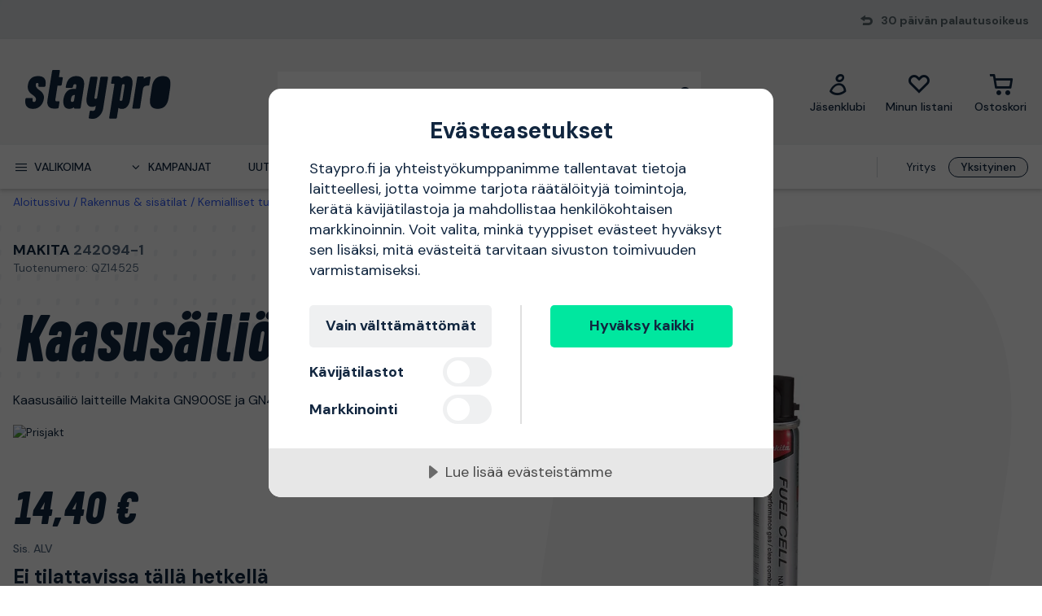

--- FILE ---
content_type: text/html; charset=utf-8
request_url: https://www.staypro.fi/rakennus-sisatilat/kemialliset-tuotteet/paineilma-kaasu-ja-hitsauskemia/kaasut-paineilma/makita-242094-1-kaasusailio-qz14525
body_size: 37931
content:
<!DOCTYPE html>
<html class="scroll-smooth" lang="fi"><head><link rel="preload" as="style" href="/pm.b8dd94a37f1934271dff.css"><meta charset="utf-8"><meta name="format-detection" content="telephone=no"><style>.async-hide { opacity: 0 !important}</style><script>
window.dataLayer = window.dataLayer || [];
function gtag() {
    dataLayer.push(arguments);
}

gtag("consent", "default", {
    ad_storage: "denied",
    analytics_storage: "denied",
    ad_user_data: "denied",
    ad_personalization: "denied",
    functionality_storage: "denied",
    personalization_storage: "denied",
    security_storage: "granted",
    wait_for_update: 2000,
});

gtag("set", "ads_data_redaction", true);
                    </script><script>
window.dataLayer = window.dataLayer || [];
window.dataLayer.push({
  originalLocation: document.location.protocol + '//' +
                    document.location.hostname +
                    document.location.pathname +
                    document.location.search
});
(function(w,d,s,l,i){w[l]=w[l]||[];w[l].push({'gtm.start':
new Date().getTime(),event:'gtm.js'});var f=d.getElementsByTagName(s)[0],
j=d.createElement(s),dl=l!='dataLayer'?'&l='+l:'';j.async=true;j.src=
'https://www.googletagmanager.com/gtm.js?id='+i+dl;f.parentNode.insertBefore(j,f);
})(window,document,'script','dataLayer','GTM-N49WZNN');
</script><script src="https://cdn-eu.cookietractor.com/cookietractor.js" data-id="1da12b65-b120-4ff6-82b9-55ab9fb35c7d" data-lang="fi-FI"></script><script src="/common-159.bcd35e335313162f246e.js" async></script><script src="/common-210.c7b8126d356add270735.js" async></script><script src="/common-48.29be6568eed16037a4c3.js" async></script><script src="/common-590.0496659040d9cbb8df52.js" async></script><script src="/common-639.3cb3fa298877b0ee792a.js" async></script><script src="/common-917.a54b05f1e9c111ff4d63.js" async></script><script src="/fable-03818a04.a3c4d5187c257956c29c.js" async></script><script src="/fable-bb706621.e8ff2447625c32cb232c.js" async></script><script src="/fable-e9dea566.8cb886c9a7403deded42.js" async></script><script src="/runtime.df40ae362d768a276ce7.js" async></script><script src="/vendors-059be3de.078891983435e78e8277.js" async></script><script src="/vendors-2594363e.fbb6fb9edc4d6afaf6ee.js" async></script><script src="/vendors-27545368.827df2f06c623153f543.js" async></script><script src="/vendors-8f257e7f.a8748605ec8b47469a4d.js" async></script><script src="/vendors-afb6d290.9da6f7c27b9321496e5f.js" async></script><script src="/vendors-d2eb5610.6e657552008ded79b731.js" async></script><script src="/vendors-d39d7386.1c0fc40c2a881eda8ef3.js" async></script><script src="/vendors-d59fd206.fdccdbe77e77728ec106.js" async></script><script src="/vendors-f2ace8d8.cb0eca72e819d5560557.js" async></script><script src="/vendors-fde10e8d.db6ee67c0142e26a564d.js" async></script><script type="text/plain" data-consent-category="marketing">
!function(e,n,t,i,r,o){function s(e){if("number"!=typeof e)return e;var n=new Date;return new Date(n.getTime()+1e3*e)}var a=4e3,c="xnpe_async_hide";function p(e){return e.reduce((function(e,n){return e[n]=function(){e._.push([n.toString(),arguments])},e}),{_:[]})}function m(e,n,t){var i=t.createElement(n);i.src=e;var r=t.getElementsByTagName(n)[0];return r.parentNode.insertBefore(i,r),i}function u(e){return"[object Date]"===Object.prototype.toString.call(e)}o.target=o.target||"https://api.exponea.com",o.file_path=o.file_path||o.target+"/js/exponea.min.js",r[n]=p(["anonymize","initialize","identify","getSegments","update","track","trackLink","trackEnhancedEcommerce","getHtml","showHtml","showBanner","showWebLayer","ping","getAbTest","loadDependency","getRecommendation","reloadWebLayers","_preInitialize","_initializeConfig"]),r[n].notifications=p(["isAvailable","isSubscribed","subscribe","unsubscribe"]),r[n].segments=p(["subscribe"]),r[n]["snippetVersion"]="v2.7.0",function(e,n,t){e[n]["_"+t]={},e[n]["_"+t].nowFn=Date.now,e[n]["_"+t].snippetStartTime=e[n]["_"+t].nowFn()}(r,n,"performance"),function(e,n,t,i,r,o){e[r]={sdk:e[i],sdkObjectName:i,skipExperiments:!!t.new_experiments,sign:t.token+"/"+(o.exec(n.cookie)||["","new"])[1],path:t.target}}(r,e,o,n,i,RegExp("__exponea_etc__"+"=([\\w-]+)")),function(e,n,t){m(e.file_path,n,t)}(o,t,e),function(e,n,t,i,r,o,p){if(e.new_experiments){!0===e.new_experiments&&(e.new_experiments={});var l,f=e.new_experiments.hide_class||c,_=e.new_experiments.timeout||a,g=encodeURIComponent(o.location.href.split("#")[0]);e.cookies&&e.cookies.expires&&("number"==typeof e.cookies.expires||u(e.cookies.expires)?l=s(e.cookies.expires):e.cookies.expires.tracking&&("number"==typeof e.cookies.expires.tracking||u(e.cookies.expires.tracking))&&(l=s(e.cookies.expires.tracking))),l&&l<new Date&&(l=void 0);var d=e.target+"/webxp/"+n+"/"+o[t].sign+"/modifications.min.js?http-referer="+g+"&timeout="+_+"ms"+(l?"&cookie-expires="+Math.floor(l.getTime()/1e3):"");"sync"===e.new_experiments.mode&&o.localStorage.getItem("__exponea__sync_modifications__")?function(e,n,t,i,r){t[r][n]="<"+n+' src="'+e+'"></'+n+">",i.writeln(t[r][n]),i.writeln("<"+n+">!"+r+".init && document.writeln("+r+"."+n+'.replace("/'+n+'/", "/'+n+'-async/").replace("><", " async><"))</'+n+">")}(d,n,o,p,t):function(e,n,t,i,r,o,s,a){o.documentElement.classList.add(e);var c=m(t,i,o);function p(){r[a].init||m(t.replace("/"+i+"/","/"+i+"-async/"),i,o)}function u(){o.documentElement.classList.remove(e)}c.onload=p,c.onerror=p,r.setTimeout(u,n),r[s]._revealPage=u}(f,_,d,n,o,p,r,t)}}(o,t,i,0,n,r,e),function(e,n,t){var i;e[n]._initializeConfig(t),(null===(i=t.experimental)||void 0===i?void 0:i.non_personalized_weblayers)&&e[n]._preInitialize(t),e[n].start=function(i){i&&Object.keys(i).forEach((function(e){return t[e]=i[e]})),e[n].initialize(t)}}(r,n,o)}(document,"exponea","script","webxpClient",window,{
    target: "https://sstfi.staypro.fi",
    token: "b3f24696-dc2a-11ec-ba3e-223759631d5b",
    push: {
        safari: {
            websitePushID: "web.se.proffsmagasinet",
        },
    },
    track: {
        google_analytics: false,
    },
    new_experiments : {
        mode : "async",
        hide_class: "exponea_async_hide",
        timeout: 2000
    }
});
exponea.start();
</script><script src="//cdn.bc0a.com/autopilot/f00000000293913/autopilot_sdk.js" type="text/javascript" async></script><title>242094-1 Makita Kaasus&#228;ili&#246; QZ14525 | Staypro</title><meta name="viewport" content="width=device-width,initial-scale=1"><link rel="canonical" href="https://www.staypro.fi/rakennus-sisatilat/kemialliset-tuotteet/paineilma-kaasu-ja-hitsauskemia/kaasut-paineilma/makita-242094-1-kaasusailio-qz14525"><script>window.APPLICATION_INSIGHTS_CONNECTION_STRING = 'InstrumentationKey=bfa68da0-10e7-4d4a-812c-ed609c66c098;IngestionEndpoint=https://westeurope-1.in.applicationinsights.azure.com/;LiveEndpoint=https://westeurope.livediagnostics.monitor.azure.com/;ApplicationId=74e168a6-8514-4bd8-b373-f69038735920'</script><link rel="apple-touch-icon" sizes="180x180" href="/apple-touch-icon.png"><link rel="icon" type="image/png" sizes="32x32" href="/favicon-32x32.png"><link rel="icon" type="image/png" sizes="194x194" href="/favicon-194x194.png"><link rel="icon" type="image/png" sizes="192x192" href="/android-chrome-192x192.png"><link rel="icon" type="image/png" sizes="16x16" href="/favicon-16x16.png"><link rel="manifest" href="/site.webmanifest"><meta name="msapplication-TileImage" content="/mstile-144x144.png"><meta name="description" content="242094-1 Makita Kaasus&#228;ili&#246; QZ14525 ostettavissa verkkokaupassamme. Nopea ja aina ilmainen toimitus, 30 p&#228;iv&#228;n avokauppa ja erinomaiset hinnat!"><meta property="og:site_name" content="https://www.staypro.fi"><meta property="og:type" content="product"><meta property="og:url" content="https://www.staypro.fi/rakennus-sisatilat/kemialliset-tuotteet/paineilma-kaasu-ja-hitsauskemia/kaasut-paineilma/makita-242094-1-kaasusailio-qz14525"><meta property="og:title" content="Makita 242094-1 Kaasus&#228;ili&#246;"><meta property="og:description" content="Kaasus&#228;ili&#246; laitteille Makita GN900SE ja GN420CSE."><meta property="og:image" content="https://proffsmagasinet-res.cloudinary.com/images/c_lpad,w_480,h_480/ProductImage28908248/Makita%20242094-1%20Kaasus%C3%A4ili%C3%B6.jpg"><meta property="product:retailer_item_id" content="QZ14525"><meta property="product:original_price:amount" content="14.40"><meta property="product:original_price:currency" content="EUR"><meta property="product:price:amount" content="14.40"><meta property="product:price:currency" content="EUR"><script type="application/ld+json">{"name":"Makita 242094-1 Kaasus&#228;ili&#246;","productID":"PMItem_28738106","inProductGroupWithID":"PMProduct_28781585","sku":"QZ14525","gtin":"088381415712","category":"Kaasut paineilma","image":["https://proffsmagasinet-res.cloudinary.com/images/c_lpad,w_480,h_480/ProductImage28908248/Makita%20242094-1%20Kaasus%C3%A4ili%C3%B6.jpg"],"description":"Kaasus&#228;ili&#246; laitteille Makita GN900SE ja GN420CSE.","mpn":"242094-1","brand":{"name":"Makita","@type":"Brand"},"offers":{"priceCurrency":"EUR","price":"14.40","priceValidUntil":null,"priceSpecification":null,"itemCondition":"https://schema.org/NewCondition","availability":"https://schema.org/SoldOut","url":"https://www.staypro.fi/rakennus-sisatilat/kemialliset-tuotteet/paineilma-kaasu-ja-hitsauskemia/kaasut-paineilma/makita-242094-1-kaasusailio-qz14525","seller":{"name":"Proffsmagasinet AB","@type":"Organization"},"hasMerchantReturnPolicy":{"applicableCountry":"FI","returnShippingFeesAmount":{"currency":"EUR","value":9.9,"@type":"MonetaryAmount"},"returnPolicyCategory":"https://schema.org/MerchantReturnFiniteReturnWindow","merchantReturnDays":30,"returnMethod":"https://schema.org/ReturnByMail","returnFees":"https://schema.org/ReturnShippingFees","@type":"MerchantReturnPolicy"},"shippingDetails":{"shippingRate":{"currency":"EUR","value":1.586,"@type":"MonetaryAmount"},"shippingDestination":{"addressCountry":"FI","@type":"DefinedRegion"},"deliveryTime":{"handlingTime":{"minValue":12,"maxValue":12,"unitCode":"DAY","@type":"QuantitativeValue"},"transitTime":{"minValue":2,"maxValue":3,"unitCode":"DAY","@type":"QuantitativeValue"},"@type":"ShippingDeliveryTime"},"@type":"OfferShippingDetails"},"@type":"Offer"},"aggregateRating":null,"review":[],"hasEnergyConsumptionDetails":null,"size":null,"peopleAudience":null,"@type":"Product","@context":"https://schema.org"}</script><script type="application/ld+json">{"itemListElement":[{"position":1,"item":{"id":"https://www.staypro.fi/rakennus-sisatilat","name":"Rakennus &amp; sis&#228;tilat"},"@type":"ListItem"},{"position":2,"item":{"id":"https://www.staypro.fi/rakennus-sisatilat/kemialliset-tuotteet","name":"Kemialliset tuotteet"},"@type":"ListItem"},{"position":3,"item":{"id":"https://www.staypro.fi/rakennus-sisatilat/kemialliset-tuotteet/paineilma-kaasu-ja-hitsauskemia","name":"Paineilma, kaasu. &amp; hitsauskemia"},"@type":"ListItem"},{"position":4,"item":{"id":"https://www.staypro.fi/rakennus-sisatilat/kemialliset-tuotteet/paineilma-kaasu-ja-hitsauskemia/kaasut-paineilma","name":"Kaasut paineilma"},"@type":"ListItem"}],"@type":"BreadcrumbList","@context":"https://schema.org"}</script><link rel="preload" as="style" href="https://fonts.googleapis.com/css?family=DM+Sans:400,500,700&amp;display=swap"><link rel="preload" as="style" href="https://assets.proffsmagasinet.se/fonts/kelp_bold.css"><link rel="preload" as="style" href="/fonts/pro.191813.css"><link rel="preload" as="style" href="https://fonts.googleapis.com/css?family=Caveat&amp;display=swap"><link rel="stylesheet" href="https://fonts.googleapis.com/css?family=DM+Sans:400,500,700&amp;display=swap"><link rel="stylesheet" href="https://assets.proffsmagasinet.se/fonts/kelp_bold.css"><link rel="stylesheet" href="/fonts/pro.191813.css"><link rel="stylesheet" href="https://fonts.googleapis.com/css?family=Caveat&amp;display=swap"><link rel="mask-icon" href="/safari-pinned-tab.svg" color="#9abbda"><meta name="msapplication-TileColor" content="#9abbda"><meta name="theme-color" content="#9abbda"><script type="text/javascript" src="//widget.trustpilot.com/bootstrap/v5/tp.widget.bootstrap.min.js" defer></script><link rel="preload" as="image" href="https://proffsmagasinet-res.cloudinary.com/images/c_lpad,f_auto,h_600,w_600/ProductImage28908248/Makita%20242094-1%20Kaasus%C3%A4ili%C3%B6.jpg"><link rel="stylesheet" href="/pm.b8dd94a37f1934271dff.css" media="all"></head><body><noscript><iframe src="https://www.googletagmanager.com/ns.html?id=GTM-N49WZNN" style="display:none;visibility:hidden" height="0" width="0"></iframe></noscript><div id="overlay-container"></div><div id="app"><div data-reactroot=""><div class="top-bar-loading"></div><div class="top-bar-section"><div class="top-bar"><span class="campaign-section"></span><span class="info-message-section"><span class="ico-reply"></span>30 päivän palautusoikeus</span></div></div><header class="header-desktop"><div class="header-top"><div class="header-left" style="background-color:"></div><div class="header-center" style="background-color:"><div class="column-left"><div class="header-logo"><div class="logo"><a href="/"><img class="staypro" src="https://assets.staypro.no/logos/staypro-logo-pos.svg" alt="Staypro" /></a></div><div class="company-rating"></div></div></div><div class="column-medium"><form class="header-search"><div class="search-container"><input class=" form-input" type="text" maxlength="1024" autocomplete="off" spellcheck="false" value="" /><span class="ico-search-reversed"></span></div></form></div><div class="column-right"><div class="user-button menu-item"><a href="/account/jasenklubi" aria-label="Jäsenklubi"><div class="icon-wrapper"><div class="ico-user-outline"></div></div><div class="title">Jäsenklubi</div></a></div><nav class="wishlist-button menu-item"><a href="/account/minun-listani" aria-label="Minun listani"><div class="icon-wrapper"><div class="ico-heart-outline"></div></div><div class="title">Minun listani</div></a></nav><div class="cart-button menu-item"><div class="icon-wrapper"><div class="ico-cart-outline"></div></div><div class="title">Ostoskori </div></div></div></div><div class="header-right" style="background-color:"></div></div><div class="header-bottom"><div class="left"></div><div class="center"><nav class="menu"><ul class="secondary-menu"><li><button class="menu-icon"><span class="ico-menu"></span><span>Valikoima</span></button></li><li><button class="menu-icon"><span class="ico-chevron-down"></span><span>Kampanjat</span></button></li><li><a href="/uutuudet">Uutuudet</a></li><li><a href="/tuotemerkit">Tuotemerkit</a></li><li><a href="/tietopankki/oppaat">Oppaat</a></li></ul><div class="account-type-switch"><button id="acc-type-b2b" name="accessType" >Yritys</button><button id="acc-type-b2c" name="accessType" disabled>Yksityinen</button></div><div class="expanded-menu hidden"><div class="left"></div><div class="center"><nav class="mega-menu"><div class="menu-level-1"><ul><li class=""><a tabindex="-1" href="/koneet-tyokalut"><span class="menu-item-text"><span class="icon ico-tools"></span>Koneet &amp; työkalut</span><span class="ico-chevron-right"></span></a></li><li class=""><a tabindex="-1" href="/turvallisuus"><span class="menu-item-text"><span class="icon ico-protection-alt"></span>Suojaus &amp; vaatteet</span><span class="ico-chevron-right"></span></a></li><li class=""><a tabindex="-1" href="/autotalli-tyopaikka"><span class="menu-item-text"><span class="icon ico-workplace"></span>Autotalli &amp; työpaikka</span><span class="ico-chevron-right"></span></a></li><li class=""><a tabindex="-1" href="/sahko-valaistus"><span class="menu-item-text"><span class="icon ico-electricity"></span>Sähkö &amp; valaistus</span><span class="ico-chevron-right"></span></a></li><li class=""><a tabindex="-1" href="/lvi-sisailma"><span class="menu-item-text"><span class="icon ico-plumbing"></span>LVI &amp; sisäilma</span><span class="ico-chevron-right"></span></a></li><li class=""><a tabindex="-1" href="/piha-puutarha"><span class="menu-item-text"><span class="icon ico-garden-alt"></span>Piha &amp; puutarha</span><span class="ico-chevron-right"></span></a></li><li class=""><a tabindex="-1" href="/rakennus-sisatilat"><span class="menu-item-text"><span class="icon ico-home-alt"></span>Rakennus &amp; sisätilat</span><span class="ico-chevron-right"></span></a></li></ul><div class="menu-secondary"><ul></ul></div></div></nav></div><div class="right"></div></div><div class="expanded-menu hidden"><div class="left"></div><div class="center"><nav class="mega-menu campaigns"><div class="menu-level-1"><ul><li><a tabindex="-1" href="/kampanja">Katso kaikki kampanjat</a></li><li class=""><a tabindex="-1" href="/bahco"><span class="menu-item-text">Bahco-kampanja</span><span class=""></span></a></li><li class=""><a tabindex="-1" href="/kaikki-lumenpoistoon"><span class="menu-item-text">Kaikki lumenpoistoon</span><span class=""></span></a></li><li class=""><a tabindex="-1" href="/milwaukee"><span class="menu-item-text">Milwaukee-kampanja</span><span class=""></span></a></li><li class=""><a tabindex="-1" href="/pela"><span class="menu-item-text">Pela-jäsenhinnat</span><span class=""></span></a></li><li class=""><a tabindex="-1" href="/pukeudu-lampimasti"><span class="menu-item-text">Pukeudu lämpimästi</span><span class=""></span></a></li><li class=""><a tabindex="-1" href="/puusta-klapeiksi"><span class="menu-item-text">Puusta klapeiksi</span><span class=""></span></a></li><li class=""><a tabindex="-1" href="/lampokampanja"><span class="menu-item-text">Tervetuloa lämpöön</span><span class=""></span></a></li><li class=""><a tabindex="-1" href="/uutta-meilla"><span class="menu-item-text">Uutta meillä</span><span class=""></span></a></li><li class=""><a tabindex="-1" href="/valaistuskampanja"><span class="menu-item-text">Valaistuskampanja</span><span class=""></span></a></li></ul></div><div class="menu-level-2"></div></nav></div><div class="right"></div></div></nav></div><div class="right"></div></div></header><main class=""><div class="product-page"><div class="products-header-panel-section"></div><div class="container"><div class="bread-crumbs"><div style="flex-shrink:0" class="crumb"><a href="/">Aloitussivu</a></div><div style="flex-shrink:1" class="crumb"><a href="/rakennus-sisatilat">Rakennus &amp; sisätilat</a></div><div style="flex-shrink:2" class="crumb"><a href="/rakennus-sisatilat/kemialliset-tuotteet">Kemialliset tuotteet</a></div><div style="flex-shrink:3" class="crumb"><a href="/rakennus-sisatilat/kemialliset-tuotteet/paineilma-kaasu-ja-hitsauskemia">Paineilma, kaasu. &amp; hitsauskemia</a></div><div style="flex-shrink:4" class="crumb"><a href="/rakennus-sisatilat/kemialliset-tuotteet/paineilma-kaasu-ja-hitsauskemia/kaasut-paineilma">Kaasut paineilma</a></div><div style="flex-shrink:5" class="crumb"><a href="/rakennus-sisatilat/kemialliset-tuotteet/paineilma-kaasu-ja-hitsauskemia/kaasut-paineilma/makita-242094-1-kaasusailio-qz14525">242094-1 Makita Kaasusäiliö</a></div></div><div class="main-info"><div class="left"><div class="product-page-title"><div class="product-brand-line"><h1><a class="product-brand" href="/makita">Makita</a><span>&nbsp;</span><span class="product-mpn">242094-1</span><span class="product-sku">Tuotenumero: QZ14525</span></h1><div class="product-brand-image"><a href="/makita"><img src="https://proffsmagasinet-res.cloudinary.com/images/c_lpad,w_200/Logo29689476/Makita.png" alt="Makita" /></a></div></div><div class="product-proterm">Kaasusäiliö</div><div class="product-rating"></div></div><div class="mb-hid product-page-description"><div class="description-title"><div class="title">Tuotekuvaus</div><span class="product-sku">Tuotenumero: QZ14525</span></div><div class="description">Kaasusäiliö laitteille Makita GN900SE ja GN420CSE.</div></div><div class="lowest-price-badges"><div id="prisjakt"><a href="https://instore.hintaopas.fi/cheapest_redirect.php?id=QZ14525&amp;f=31114&amp;small=1" target="_blank"><img id="prisjakt-img" src="https://instore.hintaopas.fi/cheapest.php?id=QZ14525&amp;f=31114&amp;small=1" alt="Prisjakt" /></a></div></div><div class="product-page-price"><div class="price-section"><div class="product-price"><span><span class="sale-price"><span class="price">14,40 €</span></span></span></div><div class="rec-price">Sis. ALV</div></div></div><div class="stock-delivery-info"><span class="sold-out">Ei tilattavissa tällä hetkellä</span></div><div class="delivery-and-return-policy"><div class="free-delivery"><span class="icon ico-truck-moving"></span>Nopeat toimitukset</div><div class="return-policy"><span class="icon ico-reply"></span>30 päivän palautusoikeus</div></div><div class="ds-hid tb-hid product-page-description"><div class="description-title"><div class="title">Tuotekuvaus</div><span class="product-sku">Tuotenumero: QZ14525</span></div><div class="description">Kaasusäiliö laitteille Makita GN900SE ja GN420CSE.</div></div></div><div class="right"><div class="product-image-gallery"><div class="product-brand-image"><a href="/makita"><img src="https://proffsmagasinet-res.cloudinary.com/images/c_lpad,w_200/Logo29689476/Makita.png" alt="Makita" /></a></div><div class="primary-img-section"><div class="primary-img-section content-center"><svg viewBox="0 0 581.3 724" xmlns="http://www.w3.org/2000/svg" class="background-o"><path d="m347.5 0c94.3-.1 159.7 27.6 196.1 82.8 36.4 55.3 46.4 133.9 30.2 235.9l-13.2 87.9c-16.2 100.9-51.1 179-104.8 234.3-53.6 55.3-127.6 83-222 83.1-94.3.1-159.7-27.6-196.1-82.8-36.4-55.3-46.4-133.4-30.2-234.3l13.2-87.9c16.2-101.9 51.2-180.6 104.8-235.9 53.6-55.3 127.6-83 222-83.1" fill="rgba(17, 38, 63, 0.04)"></path></svg><button class="content-center primary-image"><img src="https://proffsmagasinet-res.cloudinary.com/images/c_lpad,f_auto,h_600,w_600/ProductImage28908248/Makita%20242094-1%20Kaasus%C3%A4ili%C3%B6.jpg" loading="lazy" class="product-image" alt="Kaasusäiliö Makita 242094-1  " /></button></div></div></div></div></div><div class="info"><div class="left"><div class="product-information"><h2 class="product-info-title">Tuotetiedot</h2><div class="collapsible-panel"><button aria-expanded="true" aria-controls="collaps-content-tuotekuvaus" class="title"><span class="text">Tuotekuvaus</span><span class="ico-chevron-up"></span></button><div id="collaps-content-tuotekuvaus" class="body"><div class="description"><p>Kaasusäiliö 1 kpl </p><p> </p><p><strong>Yhteensopivuus</strong></p><p> </p><ul><li><a href="product/957" target="_self">Makita GN900SE</a></li><li><a href="product/5079" target="_self">Makita GN420CSE</a><br /></li></ul><p> </p></div></div></div><div class="collapsible-panel"><button aria-expanded="true" aria-controls="collaps-content-spesifikaatiot" class="title"><span class="text">Spesifikaatiot</span><span class="ico-chevron-up"></span></button><div id="collaps-content-spesifikaatiot" class="body"><div class="technical-specs"><div class="list"><p class="spec-item"><span class="name">EAN<span>&nbsp;</span></span><span class="value">088381415712</span></p><p class="spec-item"><span class="name">Valmistaja<span>&nbsp;</span></span><span class="value"></span></p><p class="spec-item"><span class="name">Valmistajan osoite<span>&nbsp;</span></span><span class="value"></span></p><p class="spec-item"><span class="name">Ota yhteyttä valmistajaan<span>&nbsp;</span></span><span class="value">Tiedot puuttuvat, ota meihin yhteyttä saadaksesi lisätietoja</span></p></div></div></div></div></div></div><div class="right"><h2 class="product-info-title">Suosittelemme</h2><div class="mobile-view-recommended"></div><div class="first-two-vertical-products"></div></div></div></div></div></main><div id="TrustpilotPanel" class="trustpilot-panel sticky-scroll-offset"><div data-locale="fi-FI" data-template-id="54ad5defc6454f065c28af8b" data-businessunit-id="5a7057f83e6a7b00011fc351" data-style-height="240px" data-style-width="100%" data-theme="light" data-stars="4,5"><a href="https://fi.trustpilot.com/review/staypro.fi" target="_blank">Trustpilot</a></div></div><div class="brightedge-wrapper"><div class="be-ix-link-block"></div></div><footer class="footer"><div class="footer-content"><div class="contact-info"><div class="title">Staypro - Kaikki kodin projekteihisi</div><div class="description"><p>Staypro on auttanut asiakkaita pohjoismaisilla markkinoilla vuodesta 2007 l&#228;htien. Nopeasta ja helppok&#228;ytt&#246;isest&#228; verkkokaupastamme l&#246;yd&#228;t kaiken kotiin, puutarhaan ja autotalliin. Loistava suomenkielinen palvelu ja nopeat toimitukset ovat meid&#228;n juttumme - tervetuloa ostoksille!</p></div><ul class="contact-options"><li class="contact-option"><span class="icon ico-reply"></span><div class="info"><div class="text">Ota yhteyttä asiakaspalveluun</div><a href="https://support.staypro.fi/hc/fi/requests/new" target="_blank" rel="noopener nofollow" title="https://support.staypro.fi/hc/fi/requests/new">Yhteyslomake</a></div></li><li class="contact-option"><span class="icon ico-at"></span><div class="info"><div class="text">Sähköposti</div><a href="mailto:info@staypro.fi" target="_blank" rel="noopener nofollow" title="mailto:info@staypro.fi">info@staypro.fi</a></div></li></ul></div><div class="customer-service-menus"><div class="footer-menu"><div class="title">Tietoa Stayprosta</div><ul class="footer-links"><li class="item"><a class="item" href="https://www.staypro.fi/tietopankki/stayprosta" title="Tietoa meistä" rel="noopener">Tietoa meistä</a></li><li class="item"><a class="item" href="https://www.staypro.fi/tietopankki/uutiset/hintaopas-vuoden-paras-kauppa-2023" title="Vuoden paras kauppa 2024" rel="noopener">Vuoden paras kauppa 2024</a></li><li class="item"><a class="item" href="https://support.staypro.fi/hc/fi" title="Usein kysytyt kysymykset" rel="noopener nofollow" target="_blank">Usein kysytyt kysymykset</a></li><li class="item"><a class="item" href="https://www.staypro.fi/tietopankki" title="Vinkkejä asiantuntijoiltamme" rel="noopener">Vinkkejä asiantuntijoiltamme</a></li><li class="item"><a class="item" href="/osto-ja-toimitusehdot-b2c">Osto/toimitusehdot: yksityisasiakas</a></li><li class="item"><a class="item" href="/osto-ja-toimitusehdot-b2b">Osto/toimitusehdot: yritysasiakas</a></li><li class="item"><a class="item" href="https://www.staypro.fi/tietopankki/saavutettavuusseloste" title="Saavutettavuusseloste" rel="noopener">Saavutettavuusseloste</a></li><li class="item"><a class="item" href="https://www.staypro.fi/cookies" title="Tietosuoja- &amp; evästekäytäntö" rel="noopener">Tietosuoja- &amp; evästekäytäntö</a></li><li class="item"><a class="item" href="https://www.staypro.fi/tietopankki/otayhteytta" title="Ota yhteyttä" rel="noopener">Ota yhteyttä</a></li></ul></div></div><div class="about-menus"><div class="footer-menu"><div class="title">Yli 100 000 tuotetta</div><ul class="footer-links"><li class="item"><a class="item" href="https://www.staypro.fi/all" title="Katso kaikki tuotteet" rel="noopener">Katso kaikki tuotteet</a></li><li class="item"><a class="item" href="https://www.staypro.fi/tuotemerkit" title="Tuotemerkit" rel="noopener">Tuotemerkit</a></li><li class="item"><a class="item" href="https://www.staypro.fi/uutuudet" title="Uutuudet" rel="noopener">Uutuudet</a></li><li class="item"><a class="item" href="https://www.staypro.fi/kampanja" title="Kampanjat" rel="noopener">Kampanjat</a></li><li class="item"><a class="item" href="https://www.staypro.fi/black-week" title="Black Week" rel="noopener">Black Week</a></li></ul></div></div><div class="assortment-menus"><div class="footer-menu"><div class="title">Jäsenklubi</div><ul class="footer-links"><li class="item"><a class="item" href="https://www.staypro.fi/account/jasenklubi" title="Kirjaudu sisään / Liity jäseneksi" rel="noopener">Kirjaudu sisään / Liity jäseneksi</a></li><li class="item"><a class="item" href="https://www.staypro.fi/account/orders" title="Tilaushistoriani" rel="noopener">Tilaushistoriani</a></li><li class="item"><a class="item" href="https://www.staypro.fi/tietopankki/jasenklubista" title="Tietoa jäsenklubista" rel="noopener">Tietoa jäsenklubista</a></li></ul></div></div><div class="social-links"><div class="footer-details"><div class="title"></div><div class="social-links"></div></div></div><div class="business-info-component"><div class="footer-details business-info"><div class="title"></div><div class="description"><p></p></div></div></div></div></footer><div class="footer-images-section"><div class="list-partners"><img src="https://proffsmagasinet-res.cloudinary.com/images/t_svg/Prismic_45674359A656842569BB770B2C8FA10B6C975B60/Prismic_45674359A656842569BB770B2C8FA10B6C975B60" alt="Klarna" width="140" height="96" style="aspect-ratio:140 / 96" /><img src="https://proffsmagasinet-res.cloudinary.com/images/t_svg/Prismic_35790B9C5FE44DFD59F5FBC27D310562974621A6/Prismic_35790B9C5FE44DFD59F5FBC27D310562974621A6" alt="Svea" width="125" height="96" style="aspect-ratio:125 / 96" /><img src="https://proffsmagasinet-res.cloudinary.com/images/t_svg/Prismic_A9775EBD60E7579E505B2C2C413AA7B5B9524EC7/Prismic_A9775EBD60E7579E505B2C2C413AA7B5B9524EC7" alt="MobilePay" width="238" height="96" style="aspect-ratio:238 / 96" /><img src="https://proffsmagasinet-res.cloudinary.com/images/t_svg/Prismic_49BE1B366B8B1490DCD28DB87D094A6DAFCA4BEC/Prismic_49BE1B366B8B1490DCD28DB87D094A6DAFCA4BEC" alt="Visa" width="123" height="96" style="aspect-ratio:123 / 96" /><img src="https://proffsmagasinet-res.cloudinary.com/images/t_svg/Prismic_3EA1F0AA7DFDE3A7163329D37A33877464259CC4/Prismic_3EA1F0AA7DFDE3A7163329D37A33877464259CC4" alt="Mastercard" width="115" height="96" style="aspect-ratio:115 / 96" /><img src="https://proffsmagasinet-res.cloudinary.com/images/t_svg/Prismic_7E902CF39B3BD12A112EE34A3D1A0500ABD9BE93/Prismic_7E902CF39B3BD12A112EE34A3D1A0500ABD9BE93" alt="American Express" width="77" height="96" style="aspect-ratio:77 / 96" /><img src="https://proffsmagasinet-res.cloudinary.com/images/t_svg/Prismic_FDDD34D283802A57D72ADC177C63A5A26C9663D7/Prismic_FDDD34D283802A57D72ADC177C63A5A26C9663D7" alt="OP" width="63" height="96" style="aspect-ratio:63 / 96" /><img src="https://proffsmagasinet-res.cloudinary.com/images/t_svg/Prismic_8D09F57B36179D05E0C16B8D9F2EA0F97F807219/Prismic_8D09F57B36179D05E0C16B8D9F2EA0F97F807219" alt="Nordea" width="161" height="96" style="aspect-ratio:161 / 96" /><img src="https://proffsmagasinet-res.cloudinary.com/images/t_svg/Prismic_E0A91C73F5810A8BC70ADA09127C78FABC4FE156/Prismic_E0A91C73F5810A8BC70ADA09127C78FABC4FE156" alt="Danske Bank" width="282" height="96" style="aspect-ratio:282 / 96" /><img src="https://proffsmagasinet-res.cloudinary.com/images/t_svg/Prismic_CCF444F1BC66296EA78743B27EC6CE55314EB896/Prismic_CCF444F1BC66296EA78743B27EC6CE55314EB896" alt="Säästöpankki" width="285" height="96" style="aspect-ratio:285 / 96" /><img src="https://proffsmagasinet-res.cloudinary.com/images/t_svg/Prismic_C8277ACC7DAA1EA47647E188D868CB10AD2F72B0/Prismic_C8277ACC7DAA1EA47647E188D868CB10AD2F72B0" alt="Aktia" width="101" height="96" style="aspect-ratio:101 / 96" /><img src="https://proffsmagasinet-res.cloudinary.com/images/t_svg/Prismic_EF570000B34A24F82AD2F151984883B026984047/Prismic_EF570000B34A24F82AD2F151984883B026984047" alt="S-Pankki" width="161" height="96" style="aspect-ratio:161 / 96" /><img src="https://proffsmagasinet-res.cloudinary.com/images/t_svg/Prismic_70F17EB2384543A7AA15138CAD27EFEABFB9797E/Prismic_70F17EB2384543A7AA15138CAD27EFEABFB9797E" alt="Trustpilot" width="240" height="96" style="aspect-ratio:240 / 96" /><img src="https://proffsmagasinet-res.cloudinary.com/images/t_svg/Prismic_2B6BAD1F976D516B16D289D25A7B3390FFD25D7C/Prismic_2B6BAD1F976D516B16D289D25A7B3390FFD25D7C" alt="postnord" width="192" height="96" style="aspect-ratio:192 / 96" /><img src="https://proffsmagasinet-res.cloudinary.com/images/t_svg/Prismic_58FA3784F96AB21AA902CF6AF35B5DFA5FCD1EBE/Prismic_58FA3784F96AB21AA902CF6AF35B5DFA5FCD1EBE" alt="posti" width="105" height="96" style="aspect-ratio:105 / 96" /></div></div></div></div><script> var __INIT_STATE__ = "{\"PageTitle\":\"242094-1 Makita Kaasusäiliö QZ14525 | Staypro\",\"CookieInfo\":{\"CookieTractorId\":\"1da12b65-b120-4ff6-82b9-55ab9fb35c7d\"},\"ShowAccountTypePopup\":false,\"Global\":{\"BaseUrl\":\"\",\"TrustPilotConfig\":{\"Locale\":\"fi-FI\",\"TemplateIdCommon\":\"54ad5defc6454f065c28af8b\",\"TemplateIdProduct\":\"5717796816f630043868e2e8\",\"BusinessUnitId\":\"5a7057f83e6a7b00011fc351\",\"Url\":\"https://fi.trustpilot.com/review/staypro.fi\"},\"CurrentStore\":\"FI\",\"Localization\":{\"contact-us-link\":\"Ota yhteyttä\",\"urls\":{\"brands\":\"tuotemerkit\",\"campaigns\":\"kampanja\",\"contact-us\":\"otayhteytta\",\"faq\":\"https://support.staypro.fi/\",\"knowledge-base\":\"tietopankki\",\"knowledge-base-guides\":\"oppaat\",\"inactive-campaign\":\"paattynyt-kampanja\",\"create-account-page\":\"luo-tili\",\"support-request\":\"https://support.staypro.fi/hc/fi/requests/new\",\"new-products\":\"uutuudet\",\"member-club\":\"jasenklubi\",\"member-club-profile\":\"profiili\",\"member-club-wishlists\":\"minun-listani\",\"member-consent\":\"suostumus\",\"proterm\":\"tuotetyyppi\",\"serie\":\"sarja\",\"sign-up\":\"liityjaseneksi\",\"terms-conditions-b2c\":\"osto-ja-toimitusehdot-b2c\"},\"campaigns-title\":\"Kampanjat\",\"currency\":\"€\",\"price-per-item\":\"pkt\",\"start-breadcrumb\":\"Aloitussivu\",\"cookie\":{\"info\":\"Käytämme evästeitä. Jatkamalla hyväksyt meidän \",\"link-url\":\"cookies\",\"link-text\":\"yksityisyys- ja evästekäytännön.\",\"title\":\"Evästeistä\"},\"account-type\":{\"b2c\":\"Yksityinen\",\"b2b\":\"Yritys\",\"b2c-desc\":\"sis. ALV\",\"b2b-desc\":\"ei sis. ALV\",\"welcome\":\"Tervetuloa Stayproon!\",\"act-like\":\"Asiakastyyppi:\"},\"tax-info\":{\"incl.tax\":\"Sis. ALV\",\"excl.tax\":\"Ei sis. ALV\"},\"top-bar\":{\"phone-no\":\"09 4272 0222\",\"info-text-b2b\":\"30 päivän palautusoikeus\",\"info-text-b2c\":\"30 päivän palautusoikeus\",\"phone-no-link\":\"+358942720222\"},\"header\":{\"account-type\":{\"b2c\":\"Yksityinen\",\"b2b\":\"Yritys\"},\"phone-number\":\"09 4272 0222\",\"phone-time\":\"maanantaista perjantaihin 09.00-17.30\",\"search-form-placeholder\":\"Mitä etsit?\",\"menu\":\"Valikko\",\"assortment\":\"Valikoima\",\"cart-text\":\"Ostoskori \",\"search\":\"Etsi\",\"reset\":\"Tyhjennä\",\"categories\":\"Kategorioita\",\"brands\":\"Tuotemerkit\",\"articles\":\"Artikkeleita\",\"campaigns\":\"Kampanjat\",\"all-campaigns\":\"Kaikki kampanjat\",\"member-club\":\"Jäsenklubi\",\"member-club-login\":\"Jäsenklubi\",\"contact-us\":\"Ota yhteyttä\",\"logout\":\"Kirjaudu ulos\",\"cms-error\":\"Jotkin sivuston ominaisuudet eivät ole tällä hetkellä käytettävissä, mutta voit silti tehdä ostoksia normaalisti\",\"my-pages\":\"Omat sivut\"},\"unit\":\"kpl\",\"add-to-cart-panel\":{\"detail-text\":\"lisätty ostoskoriin\",\"continue-shopping\":\"Jatka ostosten tekemistä\",\"checkout\":\"Mene kassalle\",\"recommendation\":\"Muut asiakkaat ostivat myös\",\"products-expired\":\"on poistunut. \",\"recommend-replacements\":\"Suosittelemme sen sijasta näitä tuotteita:\",\"cannot-add-products\":\"Tuotetta ei voida lisätä.\",\"cart-limit-n-reached\":\"Sinulla on jo %i tuotetta ostoskorissa.\"},\"menu\":{\"brands\":\"Tuotemerkit\",\"campaigns\":\"Kampanjat\",\"log-in\":\"Kirjaudu sisään\",\"show-all\":\"Kaikki tässä kategoriassa\",\"knowledge-base\":\"Tietopankki\",\"knowledge-base-guides\":\"Oppaat\",\"show-all-campaigns\":\"Katso kaikki kampanjat\",\"show-all-in-campaign\":\"Näytä kaikki kampanjassa\",\"new-products\":\"Uutuudet\"},\"home\":{\"brands\":{\"title\":\"Suosittuja tuotemerkkejä\",\"brand-desc\":\"Kaikki tuotemerkiltä\"},\"level1-categories-title\":\"Tuotekategoriamme\",\"blog-posts-title\":\"Tietopankki\",\"videos-title\":\"Videoita tietopankista\",\"world-class-delivery-title\":\"Nopeat ja sujuvat toimitukset\",\"customer-service-title\":\"Yksilöllinen asiakaspalvelu suomeksi\",\"award-title\":\"Yli 140 000 tuotetta\",\"shop-safely-info\":\"Vuoden paras kauppa 2024\",\"faq-btn-text\":\"Usein kysytyt kysymykset ja vastaukset\"},\"product-card\":{\"price-range\":\"alk.\",\"member-price\":\"Jäsenhinta:\",\"non-member-price\":\"Ei jäsen:\",\"2-variations\":\"2 versiota\",\"latest-price-info-popup\":\"Alin hinta edellisten 30 päivän aikana\",\"more-wallpaper-variants\":\"Saatavilla useissa eri väreissä\"},\"content-card\":{\"read-more\":\"Lue lisää\"},\"category\":{\"short-desc-more\":\"Lue lisää\"},\"search-page\":{\"keyword-desc\":\"Alla näytetään tulokset haulle %s.\",\"keyword-cat-filter\":\"Valitsemalla alta kategorian ja suodattimen voit rajoittaa hakua lisää.\",\"more-than\":\"yli\",\"no-results-criteria\":\"Mikään tuote ei vastaa hakukriteereitäsi. Muuta suodatinvalintojasi.\",\"no-results-keyword\":\"Ei hakutuloksia. Kokeile jotain toista hakusanaa tai etsi kategorianavigoinnin kautta käyttämällä suodattimia.\",\"show-all-banners\":\"Näytä kaikki\",\"fw-results-title\":\"Sinun suosituksiasi\",\"reset-fw\":\"Uudelleenkäynnistää\",\"compare-pr\":\"Vertaa tuotteita\",\"other-results\":\"Muut hakutulokset\"},\"filters\":{\"brand\":\"Tuotemerkit\",\"proterms\":\"Tuotetyyppi\",\"price\":\"Hinta\",\"serie\":\"Sarja\",\"battery-platform\":\"Akkujärjestelmä\",\"total-products\":\"tuotetta\",\"total-product\":\"tuote\",\"reset\":\"Poista\",\"view-results\":\"Näytä tulokset\",\"sort-by\":{\"title\":\"Lajitteluperuste\",\"rating\":\"Korkein arvosana\",\"new-products\":\"Uusin\",\"price-asc\":\"Hinta nousevasti\",\"price-desc\":\"Hinta laskevasti\",\"discount-percent\":\"Suurin alennus\"},\"search-by\":\"Etsi\",\"special-filters\":{\"title\":\"Tuotteen tila\",\"only-in-stock\":\"Näytä vain varastossa olevat tuotteet\",\"only-on-campaign\":\"Näytä vain kampanjatuotteet\",\"only-new\":\"Näytä vain uutuudet\",\"show-unavailable\":\"Näytä poistuneet tuotteet\"}},\"filter-panel\":{\"title\":\"Suodata\",\"view-all-filters\":\"Näytä lisää suodatinvalintoja\",\"count-selected-values\":\"valittu\"},\"filter-bar\":{\"show-all-desktop\":\"Näytä kaikki %d suodatinta\",\"show-all-mobile\":\"Suodata & järjestä\"},\"delivery\":{\"shipping\":\"Lähetetään\",\"days\":\"päivän sisällä\",\"in-stock-1\":\"Lähetetään 24 tunnin sisällä!\",\"in-stock-3\":\"Lähetetään 1-3 arkipäivän sisällä\",\"out-of-stock-1\":\"Lähetetään 24 tunnin sisällä!\",\"out-for-season\":\"Loppuunmyyty tällä erää\",\"long-delivery\":\"Pitkä toimitusaika\",\"delivery-1\":\"Lähetetään 24 tunnin sisällä!\",\"delivery-3\":\"Lähetetään 1-3 arkipäivän sisällä\",\"delivery-7\":\"Lähetetään 1-7 arkipäivän sisällä\",\"delivery-14\":\"Lähetetään 1-2 viikon sisällä\",\"delivery-21\":\"Lähetetään 2-3 viikon sisällä\",\"not-available\":\"Ei tilattavissa tällä hetkellä\",\"out-of-supply\":\"Ei tilattavissa tällä hetkellä\",\"shipped-on\":\"Lähetetään\",\"weeks\":\"viikon sisällä\",\"longer-delivery\":\"Tilaustuote\"},\"tech-spec\":{\"true\":\"Kyllä\",\"false\":\"Ei\"},\"product-page\":{\"sku\":\"Tuotenumero\",\"description\":\"Tuotekuvaus\",\"more-than\":\"Yli\",\"pieces\":\"kpl\",\"product-in-stock\":\"varastossa\",\"product-in-buffer-stock\":\"puskurivarastossa\",\"in-stock\":\"Varastossa\",\"timer-days\":\"pv\",\"campaigns-title\":\"Tämä tuote sisältyy seuraaviin:\",\"b2b-delivery\":\"Nopeat toimitukset\",\"b2c-delivery\":\"Nopeat toimitukset\",\"return-policy\":\"30 päivän palautusoikeus\",\"no-return-policy\":\"Valmistetaan tilauksesta; tuotteella ei peruutusoikeutta\",\"accessories-title\":\"Toimituksen sisältö\",\"characteristics-title\":\"Tuotekuvaus\",\"product-information-title\":\"Tuotetiedot\",\"recommended-title\":\"Suosittelemme\",\"spec-table-title\":\"Tekniset tiedot\",\"asset-list-title\":\"Ladattavat tiedostot\",\"warranty\":\"Takuu\",\"model-family-header\":\"Tuotteesta on saatavilla seuraavat vaihtoehdot\",\"accessories-header\":\"Lisätarvikkeet\",\"general-accessories-header\":\"\",\"related-categories\":\"Muita kategorioita\",\"view-all\":\"Kaikki kategoriassa\",\"from\":\"tuotemerkiltä\",\"in-all-assortment\":\"tuotevalikoimassamme\",\"view-all-products-from\":\"Kaikki tuotemerkiltä\",\"package-title\":\"Paketissa\",\"package-discount\":\"Pakettialennus\",\"package-price-info-tooltip\":\"Tuotteiden kokonaissumma erikseen ostettuna\",\"expired-title\":\"Tuote on poistunut valikoimasta\",\"substitute\":\"Korvaava tuote\",\"we-recommend\":\"Suosittelemme\",\"variations-handwritten\":\"Saatavilla olevat vaihtoehdot\",\"choose-variation\":\"Valitse vaihtoehto\",\"choose-var-prop-value\":\"Valitse\",\"other-variants-available\":\"Saatavilla muissa vaihtoehdoissa\",\"leasing-from\":\"Leasing-rahoitus alkaen\",\"product-available-in-future\":\"Arvioimme tuotteen olevan taas saatavilla\",\"ean\":\"EAN\",\"external-ids\":{\"lvi\":\"LVI-numero\",\"stk\":\"Sähkönumero\"},\"buy-button\":\"ostaa\",\"related-blog-pages\":\"Tuotteeseen liittyviä artikkeleita\",\"new\":\"Uusi\",\"see\":\"Katso\",\"similar-products\":\"samankaltaisia tuotteita\",\"faster-delivery\":\"nopeammalla toimituksella\",\"energy-class\":\"Energialuokka\",\"product-energy-information-sheet-link\":\"Katso täydelliset energialuokitustiedot\",\"member-savings\":\"Onnittelut! <b>Säästät %s</b> tästä tuotteesta!\",\"log-in\":\"Kirjaudu sisään\",\"to-save-on-product\":\" <b>säästääksesi %s</b> tästä tuotteesta!\",\"tech-specs-title\":\"Spesifikaatiot\",\"same-series-products-label\":\"Lisää sarjasta:\",\"color\":\"Väri\",\"limited-warning-label\":\"Kampanjahinta rajoitetusta määrästä\",\"limited-warning-description\":\"Tällä tuotteella on tarjoushinta, joka koskee vain <b>rajoitettua määrää</b> tuotteita. Kun kyseinen määrä tuotteita on myyty, palautuu hinta normaalihintaan ennen kampanjan päättymispäivää.\",\"chemicals-title\":\"Varoitukset ja varotoimet\",\"safety-data-sheet-link\":\"Lataa käyttöturvallisuustiedote (.pdf)\",\"safety-data-sheet-prefix\":\"Käyttöturvallisuustiedote\",\"battery-platform-products-label\":\"Lisää akkujärjestelmästä\",\"with-battery\":\"Sisältää akun\",\"without-battery\":\"Ilman akkua\",\"batteries-from-same-platform\":\"Akkuja samasta järjestelmästä\",\"chargers-from-same-platform\":\"Latureita samasta järjestelmästä\",\"charger-included-notification\":\"Laturi sisältyy pakettiin, kun valitset vaihtoehdon \\\"sisältää akun\\\".\",\"area-product-unit-price-tip\":\"Neliömetrihinta = Pakkauksen hinta / Neliömetrien määrä pakkauksessa\",\"more-wallpaper-variants\":\"Saatavilla useissa eri väreissä:\",\"wallpapers-show-more\":\"Näytä lisää\",\"paint\":{\"error-ncs-not-found\":\"NCS-koodia ei löytynyt. Tältä NCS-koodi voi näyttää: S 1502-Y50R tai 3208-Y45R\",\"ncs-suggestions-loading\":\"Etsimme sinun NCS-koodiasi\",\"ncs-suggestions\":\"NCS-koodia ei löytynyt, mutta katso nämä samankaltaiset sävyt:\"},\"manufacturer\":{\"name\":\"Valmistaja\",\"address\":\"Valmistajan osoite\",\"contact\":\"Ota yhteyttä valmistajaan\",\"no-contact\":\"Tiedot puuttuvat, ota meihin yhteyttä saadaksesi lisätietoja\"},\"reviews\":{\"title\":\"Arvosteluita\",\"count\":\"arvostelua\",\"show-more\":\"Näytä lisää arvosteluja\",\"verified\":\"Varmennettu, lähde: %s\",\"verified-popup\":\"Tuotearvostelut merkitään <b>varmennetuiksi</b>, kun yritys kutsuu ihmisiä kirjoittamaan arvostelun joillakin tukemistamme kanavista. <a href=\\\"https://fi.trustpilot.com/trust/how-reviews-work?utm_medium=Trustbox&amp;utm_source=ProductListSEO\\\" target=\\\"_blank\\\" rel=\\\"noopener noreferrer\\\">Lisätietoja</a>\",\"rating-out-of\":\"Saanut %s/5 tähteä\"},\"open-wallpaper-consumption-calculator\":\"Laske, kuinka paljon tarvitset\",\"wallpaper-consumption-calculator\":{\"title\":\"Kulutuslaskuri  \",\"instruction\":\"Kulutuslaskuri laskee tapetin kulutuksen kokonaisten seinien perusteella. Jos tapetoit seiniä, joissa on ovia ja ikkunoita, tapettia jää todennäköisesti yli. Säästä se, jos joudut vaihtamaan jonkun vuodan tulevaisuudessa!\",\"height\":\"Seinän korkeus\",\"width\":\"Seinän leveys\",\"centimenter\":\"cm\",\"rolls-amount\":\"Rullien lukumäärä\",\"go-back\":\"Palaa takaisin\",\"centimeter\":\"cm\"},\"area-product-calculator\":{\"open\":\"Laske\",\"title\":\"Laske lattiapinta\",\"instruction\":\"Käytä laskuria tarvittavan lattiamateriaalin menekin laskemiseen. Syötä pinnan pituus ja leveys, niin laskin antaa tuloksen tarvitsemastasi määrästä.\",\"length\":\"Pituus\",\"width\":\"Leveys\",\"surface-area\":\"Lattiapinta-ala\",\"number-of-items\":\"Pakkauksien määrä\",\"number-of-items-tooltip\":\"Huomaa, että arvio sisältää 10 % lisää lattiamateriaalia mahdollisen hukkamäärän kattamiseksi.\",\"go-back\":\"Palaa takaisin\",\"add-to-cart-label\":\"Lisää ostoskoriin\"},\"must-have-accessories\":{\"title\":\"Täydennetään tuotteilla\",\"total-sum\":\"Yhteensä\",\"add-n-products\":\"Lisää %i tuotteet ostoskoriin\",\"select-item\":\"Lisää %s ostoskoriin yhdessä päätuotteen kanssa\",\"item-quantity\":\"Määrä %s\"}},\"in-stock\":\"Varastossa\",\"out-of-stock\":\"Ei varastossa\",\"expired\":\"Poistunut\",\"checkout\":{\"payments-malfunction-notice\":\"Maksupalveluntarjoajallamme on tällä hetkellä teknisiä ongelmia, minkä vuoksi maksuvaihtoehtomme voivat olla rajoitetut.\",\"seo-title\":\"Kassa - Staypro\",\"account-selector\":\"Asiakastyyppi\",\"shipping-methods\":\"Valitse toimitusvaihtoehto\",\"payment-methods\":\"Valitse maksuvaihtoehto\",\"special-freight\":\"Erikoisrahti\",\"special-freight-message\":\"Tuote on painava ja/tai isokokoinen. Mikäli toimitus vaatii erikoisrahtia, näet sen alla olevasta erittelystä.\",\"no-return\":\"Ei peruutusoikeutta\",\"no-return-policy\":\"Valmistetaan tilauksesta; tuotteella ei peruutusoikeutta\",\"return-policy-info-box\":\"Tuote valmistetaan toiveidesi mukaisesti. Tämä tarkoittaa, että sinulla ei ole oikeutta peruuttaa ostosta tilauksen teon jälkeen.\",\"shipping\":\"Toimituskulut\",\"of-which-tax\":\"ALV:n osuus\",\"tax\":\"ALV\",\"your-products\":\"Sinun tuotteesi\",\"your-rewards\":\"Sinun tarjouksesi:\",\"your-shipping-rewards\":\"Alennuksesi toimituskuluista:\",\"sum\":\"Summa\",\"total-sum\":\"Loppusumma\",\"includes-shipping-tax\":\"sis. ALV ja toimituskulut\",\"backorder\":\"Arvioidaan lähetettävän\",\"recommendations-desc\":\"Eftersom din varukorg överstiger 4 200 kr kan du välja till dessa artiklar (max 2 st av varje).\",\"leasing-from\":\"Leasing från\",\"leasing-from-cur-month\":\"kr/mån\",\"share-cart\":\"Jaa ostoskorisi\",\"copy-link\":\"Kopioi linkki\",\"copied\":\"Kopioitu\",\"coupon\":\"Alennuskoodi\",\"activate\":\"Käytä\",\"wrong-coupon\":\"Alennuskoodi ei ole voimassa\",\"payment_method\":{\"sveacheckout_name\":\"Lasku tai korttimaksu\",\"sveacheckout_desc\":\"Maksa laskulla 30 päivän kuluessa.\\nMaksa turvallisesti Visa- tai Mastercard -kortilla.\",\"netseasycheckout_name\":\"Korttimaksu tai verkkopankkimaksu\",\"netseasycheckout_desc\":\"Maksa turvallisesti Visa- tai Mastercard-kortilla - Verkkopankkimaksu\",\"klarnacheckoutv3euro_name\":\"Lasku, kortti tai verkkopankkimaksu\",\"klarnacheckoutv3euro_desc\":\"Maksa laskulla - Maksa turvallisesti Visa-, AMEX- tai Mastercard-kortilla - Verkkopankkimaksu\"},\"complete-order\":\"Viimeistele tilauksesi\",\"add-coupon\":\"Käytä alennuskoodi\",\"hide-coupon\":\"Piilota alennuskoodi\",\"coupon-cancel\":\"Poista\",\"shipping_method\":{\"posti_postal_parcel_fi_b2c_name\":\"Noutopaketti\",\"posti_postal_parcel_fi_b2c_delivery_info\":\"Toimitetaan lähimpään noutopisteeseen\",\"posti_home_parcel_fi_b2c_name\":\"Kotipaketti\",\"posti_home_parcel_fi_b2c_delivery_info\":\"Toimitetaan sinulle kotiin ennalta sovittuna ajankohtana\",\"postnord_mypack_collect_fi_b2c_name\":\"Noutopaketti\",\"postnord_mypack_collect_fi_b2c_delivery_info\":\"Toimitetaan lähimpään noutopisteeseen\",\"posti_express_business_parcel_fi_b2b_name\":\"Yrityspaketti\",\"posti_express_business_parcel_fi_b2b_delivery_info\":\"Toimitetaan miehitettyyn yritysosoitteeseen klo 07:00 - 18:00\",\"posti_postal_parcel_fi_b2b_name\":\"Noutopaketti\",\"posti_postal_parcel_fi_b2b_delivery_info\":\"Toimitetaan lähimpään noutopisteeseen\",\"postnord_dpd_utrikes_fi_b2b_name\":\"Yrityspaketti\",\"postnord_dpd_utrikes_fi_b2b_delivery_info\":\"Toimitetaan miehitettyyn yritysosoitteeseen klo 07:00 - 18:00\",\"postnord_mypack_home_fi_b2c_name\":\"Postnord Kotipaketti\",\"postnord_mypack_home_fi_b2c_delivery_info\":\"Toimitetaan sinulle kotiin ennalta sovittuna ajankohtana\",\"postnord_mypack_home_fi_b2c_delivery_info_spec_freight\":\"Toimitetaan kotiosoitteeseesi. Yli 20 kg painavat paketit toimitetaan tonttien rajalle/katutasolle.\",\"posti_small_parcel_fi_b2b_name\":\"Toimitetaan postilaatikkoon\",\"posti_small_parcel_fi_b2b_delivery_info\":\"Lähetetään kirjeenä yritysosoitteeseen\",\"posti_small_parcel_fi_b2c_name\":\"Toimitetaan postilaatikkoon\",\"posti_small_parcel_fi_b2c_delivery_info\":\"Lähetetään kirjeenä kotiosoitteeseen\",\"postnord_half_pallet_fi_b2b_name\":\"Toimitetaan lavana\",\"postnord_half_pallet_fi_b2b_delivery_info\":\"Toimitetaan miehitettyyn yritysosoitteeseen\",\"postnord_half_pallet_fi_b2c_name\":\"Kotiinkuljetus\",\"postnord_half_pallet_fi_b2c_delivery_info\":\"Toimitetaan lavana kotiosoitteeseen\",\"postnord_pallet_fi_b2b_name\":\"Toimitetaan lavana\",\"postnord_pallet_fi_b2b_delivery_info\":\"Toimitetaan miehitettyyn yritysosoitteeseen\",\"postnord_pallet_fi_b2c_name\":\"Kotiinkuljetus\",\"postnord_pallet_fi_b2c_delivery_info\":\"Toimitetaan lavana kotiosoitteeseen\",\"postnord_groupage_fi_b2b_name\":\"Yrityspaketti\",\"postnord_groupage_fi_b2b_delivery_info\":\"Toimitetaan miehitettyyn yritysosoitteeseen\",\"postnord_groupage_fi_b2c_name\":\"Kotipaketti\",\"postnord_groupage_fi_b2c_delivery_info\":\"Toimitetaan sinulle kotiin ennalta sovittuna ajankohtana\"},\"from\":\"Alkaen\",\"month\":\"kk\",\"discount\":\"Alennus\",\"clear-cart\":\"Tyhjennä ostoskori\",\"member-savings-title\":\"Säästä jäsenenä\",\"log-in-to-save-n\":\"Voit <b>säästää %s</b> tästä ostoksesta! Kirjaudu sisään saadaksesi jäsenalennuksen.\",\"nonmember-register\":\"Etkö ole jäsen? Rekisteröidy täällä.\",\"log-in-for-member-savings\":\"Kirjaudu sisään säästääksesi\",\"member-savings-n\":\"<b>Säästät %s</b> ostoksestasi jäsenenä.\",\"max-item-rewards-warning\":\"Voit yhdistää enintään kolme tarjousta samanaikaisesti.\",\"max-shipping-rewards-warning\":\"Voit valita enintään yhden alennuksen toimituskuluista.\",\"max-rewards-warning\":\"Voit yhdistää samanaikaisesti enintään kolme tarjousta ja yhden alennuksen toimituskuluista.\",\"recommendations-title\":\"Muut asiakkaat ostivat myös\",\"recommendations-title-disposables\":\"Tarvitsetko jotain muuta?\",\"member-enrollment\":{\"title\":\"Jäsenyys\",\"guest\":\"Jatka vieraana\",\"join\":\"Olen jo jäsen / Haluan liittyä jäseneksi\",\"exclusive\":\"Eksklusiivisia jäsentarjouksia\",\"duration\":\"365 päivän palautusoikeus\",\"my-page\":\"Pääsy Minun sivuni - palveluun\",\"agree-to-membership-terms-b2c\":\"Hyväksyn täten Staypron <a href=\\\"/cookies\\\" target=\\\"_blank\\\">jäsenyysehdot</a> ja vahvistan, että olen lukenut henkilötietojen käsittelyä koskevan <a href=\\\"/cookies\\\" target=\\\"_blank\\\">tietosuojaselosteen</a> ja <a href=\\\"/osto-ja-toimitusehdot-b2c\\\" target=\\\"_blank\\\">osto- ja toimitusehdot</a>.\",\"agree-to-membership-terms-b2b\":\"Hyväksyn täten Staypron <a href=\\\"/cookies\\\" target=\\\"_blank\\\">jäsenyysehdot</a> ja vahvistan, että olen lukenut henkilötietojen käsittelyä koskevan <a href=\\\"/cookies\\\" target=\\\"_blank\\\">tietosuojaselosteen</a> ja <a href=\\\"/osto-ja-toimitusehdot-b2b\\\" target=\\\"_blank\\\">osto- ja toimitusehdot</a>.\",\"agree-to-guest-terms-b2c\":\"Vahvistan täten, että olen lukenut <a href=\\\"/cookies\\\" target=\\\"_blank\\\">tietosuojakäytännön</a> ja <a href=\\\"/osto-ja-toimitusehdot-b2c\\\" target=\\\"_blank\\\">osto- ja toimitusehdot</a>.\",\"agree-to-guest-terms-b2b\":\"Vahvistan täten, että olen lukenut <a href=\\\"/cookies\\\" target=\\\"_blank\\\">tietosuojakäytännön</a> ja <a href=\\\"/osto-ja-toimitusehdot-b2b\\\" target=\\\"_blank\\\">osto- ja toimitusehdot</a>.\"},\"limited-warning-description\":\"Ostoskorissasi on tuotteita, joiden tarjoushinta koskee vain <b>rajoitettua määrää</b> tuotteita. Kun kyseinen määrä tuotteita on myyty, palautuu hinta normaalihintaan. Tämän vuoksi ostoskorissasi oleva summa voi muuttua.\",\"summary\":\"Tilauksen yhteenveto\"},\"cart\":{\"excl-tax\":\"ei sis. ALV\",\"incl-tax\":\"sis. ALV\",\"sum\":\"Summa\",\"to-checkout\":\"Kassalle\",\"close\":\"Sulje\",\"gift\":\"Lahja\",\"n-kr-each\":\"á\",\"discount-summary\":\"Säästät %s tällä ostoksella:\",\"campaign-discount\":\"Kampanjahinnat:\",\"package-discount\":\"Pakettialennus:\",\"shipment-discount\":\"Toimituskulut:\",\"coupon-discount\":\"Alennuskoodi:\",\"promotion-discount\":\"Tarjous:\",\"limited-warning-label\":\"Rajoitettu määrä\",\"limited-warning-description\":\"Tällä tuotteella on tarjoushinta, joka koskee vain <b>rajoitettua määrää</b> tuotteita. Kun kyseinen määrä tuotteita on myyty, palautuu hinta normaalihintaan ennen kampanjan päättymispäivää.\"},\"404\":{\"header\":\"Etsimääsi sivua ei löytynyt\",\"description\":\"Harmin paikka. Toivottavasti voimme kuitenkin auttaa sinua löytämään etsimäsi.\",\"can-go-back\":\" Voit myös palata \",\"homepage\":\"aloitussivulle\",\"or\":\" tai \",\"contact-us\":\"ottaa meihin yhteyttä\",\"spotlight-text\":\". Jos haluat mieluummin lukea artikkelin, löydät useita sivustolta \",\"search-placeholder\":\"Mitä etsit?\",\"search\":\"Etsi\"},\"order\":{\"ordernumber\":\"Tilausnumero\",\"congrats\":\"Kiva! Onnittelut hyvästä valinnasta!\",\"congrats-desc\":\"Varaamme tilaamasi tuotteet varastostamme ja valmistelemme tilauksesi. Siihen voi mennä hetki aikaa, mutta lähetämme tilausvahvistuksen heti, kun tämä vaihe on valmis.\",\"thank-you\":\"Kiitos ostoksestasi!\",\"happens-now\":\"Mitä tapahtuu nyt?\",\"step-1-title\":\"Odotamme toimitusta tavarantoimittajalta\",\"step-1-desc\":\"Tilauksessasi on tuotteita, jotka ovat tulossa varastoomme. Tilauksesi paketoidaan, kun kaikki tuotteet ovat saapuneet.\",\"step-2-title\":\"Paketoimme tilauksesi\",\"step-2-desc\":\"Varastotyöntekijämme pitävät huolta siitä, että tilauksesi paketoidaan kunnolla varastossamme.\",\"step-3-title\":\"Lähetämme tietoa toimituksesta\",\"step-3-desc\":\"Kun tilauksesi lähtee varastostamme, lähetämme sinulle lähetystunnuksen sähköpostitse.\",\"step-4-title\":\"Lähetämme laskusi/kuittisi\",\"step-4-desc\":\"Koska olet valinnut maksaa %s kautta, lähetetään sinulle lasku/kuitti sähköpostitse antamaasi osoitteeseen.\",\"feedback-title\":\"Mitä pidit ostokokemuksestasi?\",\"feedback-desc\":\"Haluamme aina antaa parasta mahdollista palvelua ja toivomme siksi, että kertoisit ostokokemuksestasi seuraavilla sivustoilla:\",\"tell-us\":\"Kerro kokemuksestasi\",\"help-choose\":\"Auta muita valitsemaan\",\"while-wait-title\":\"Lähetystä odotellessa\",\"go-to-spotlight\":\"Siirry Tietopankkiin\",\"follow-us\":\"Seuraa meitä sosiaalisessa mediassa\",\"your-order\":\"Tilauksesi\",\"while-wait-desc1\":\"Odottaessasi tilaamiasi tuotteitä voit lukea artikkelin \",\"while-wait-desc2\":\" sivustolla ja löytää inspiraatiota seuraavaan projektiisi.\",\"comparison1-url\":\"https://instore.hintaopas.fi/etailer_reviews/form/purchase.php?ftgid=31114&code=784980c074808f7a2ae78033d9950506\",\"comparison2-url\":\"https://hintaseuranta.fi/kauppa.aspx/1027?tabi=arvioi#kalaosa\",\"comparison1-image-url\":\"https://assets.staypro.fi/img/Hintaopas_Logo_FI_Dark.png\",\"comparison1-image-alt\":\"Hintaopas\",\"comparison2-image-url\":\"https://assets.staypro.fi/img/hintaseuranta.svg\",\"comparison2-image-alt\":\"Hintaseuranta\",\"step-4-klarna\":\"Klarnan\",\"step-4-svea\":\"Svean\",\"step-4-netseasy\":\"Netsin\"},\"my-pages\":{\"orders\":\"Minun tilaukseni\",\"orders-seo-title\":\"Minun tilaukseni | Staypro.fi\",\"order-details-seo-title\":\"Tilaus #%i | Staypro.fi\",\"replacement-details-seo-title\":\"Korvaava tilaus | Staypro.fi\",\"orders-description\":\"Täältä löydät tekemäsi tilaukset. Jos klikkaat alla olevaa tilausta, voit seurata toimitusta ja saada tilauksen kuitin.\",\"order\":\"Tilaus\",\"your-order\":\"Sinun tilauksesi\",\"order-details-description\":\"Alta löydät tilauksen tiedot. Jos jokin ei pidä paikkaansa, otathan yhteyttä asiakaspalveluun.\",\"order-tracking-title\":\"Jäljitä tilaus\",\"track-multiple-packages\":\"Tilauksesi koostuu useasta paketista.\",\"packnumber\":\"Kollinumero: \",\"amount-of-products\":\"Tuotteiden määrä\",\"sum\":\"Summa\",\"shipping\":\"Rahti\",\"return-shipping\":{\"discount-title\":\"Alennus palautuksesta\",\"original-price\":\"Standardi rahtikulu\",\"discount\":\"Jäsenalennus\",\"total\":\"Palautuksen rahtikulu\",\"incl-tax-and-orig-shipping\":\"sis. ALV ja mahdolliset toimituskulut\"},\"tax\":\"ALV:n määrä\",\"request-part-delivery\":\"Pyydä osatoimitusta\",\"order-details\":\"Tilauksen tiedot\",\"good-goods\":\"tuote/tuotteet\",\"copy-to-cart\":\"Kopioi ostoskoriin\",\"delivery-method\":\"Toimitustapa\",\"delivery-addess\":\"Toimitusosoite\",\"payment-method\":\"Maksutapa\",\"download-order-confirm\":\"Lataa tilausvahvistus\",\"download-receipt\":\"Lataa kuitti\",\"quantity-text\":\"Tuotteiden määrä\",\"quantity\":\"tuotetta\",\"show-details\":\"Näytä tiedot\",\"tracking-order\":\"Jäljitä tilaus\",\"status\":{\"title\":\"Tilauksen tilanne\",\"registered\":{\"title\":\"Vastaanotettu\",\"desc\":\"Olemme vastaanottaneet tilauksesi ja alamme valmistelemaan sitä.\"},\"under-inv\":{\"title\":\"Tutkitaan\",\"desc\":\"Asiakaspalvelumme käsittelee tilauksesi ja se lähetetään mahdollisimman pian.\",\"status\":\"Asiakaspalvelumme käsittelee tilauksesi ja se lähetetään mahdollisimman pian.\"},\"accepted\":{\"title\":\"Valmistellaan\",\"desc\":\"Tarkistamme tilauksesi ja varmistamme, että meillä on kaikki, mitä tarvitsemme sen toimittamiseen.\"},\"ord-from-suppl\":{\"title\":\"Käsitellään\",\"desc\":\"Jos tilauksessasi on tuotteita, joita ei ole varastossa, ne tilataan nyt toimittajalta.\"},\"rdy-for-pack\":{\"title\":\"Valmis kerättäväksi\",\"desc\":\"Tilauksesi on varastossamme ja valmis kerättäväksi.\"},\"packing\":{\"title\":\"Keräilyssä\",\"desc\":\"Keräämme ja pakkaamme tilauksesi tuotteet.\"},\"estimated-delivery-date\":\"Arvioidaan lähetettävän\",\"long-delivery\":\"Pitkä toimitusaika\",\"partly-shipped\":{\"title\":\"Osatoimitettu\",\"desc\":\"Tilauksesi on osatoimitettu. Loput tuotteet lähetetään, kun ne saapuvat varastoomme.\",\"status\":\"Osa tilauksesi tuotteista on lähetetty. Lähetämme loput heti, kun ne saapuvat varastoomme.\"},\"shipped\":{\"title\":\"Lähetetty\",\"desc\":\"Tilauksesi on lähetetty. Kiitos, että teet ostoksia Stayprolla.\"},\"cancelled\":{\"title\":\"Peruutettu\",\"desc\":\"Tilauksesi on peruutettu. Jos sinulla on kysyttävää, ota yhteyttä asiakaspalveluun.\",\"status\":\"Tilauksesi on peruutettu. Jos sinulla on kysyttävää, ota yhteyttä asiakaspalveluun.\"},\"suppl-contacted\":\"Olemme ottaneet yhteyttä tavarantoimittajaan ja palaamme sinulle heti, kun meillä on uusi toimitusaika.\",\"unconf-del-date\":\"Yhdellä tai useammalla tuotteella on vahvistamaton toimituspäivämäärä. Tämä voi tarkoittaa pidempää toimitusaikaa.\"},\"tracking-link-text\":\"Jäljitystiedot\",\"request-return\":\"Palautus\",\"request-cancel\":\"Keskeytä tilaus\",\"order-line-quantity\":\"Määrä\",\"click-tracking-link\":\"Klikkaa linkkiä jäljittääksesi paketin\",\"no-orders-yet\":\"Ei tilauksia vielä\",\"order-row-details\":{\"text-shipped\":\"Lähetetty\",\"text-ready\":\"Valmis toimitettavaksi\",\"text-partially-shipped\":\"kpl Lähetetty\",\"text-unconfirmed\":\"Loppu toimittajalta - vahvistamaton toimitusaika\",\"text-remaining\":\"kpl\",\"text-waiting\":\"Arvioidaan lähetettävän\",\"cancellation-processing\":\"Peruutus käsitellään\"},\"return-line-text\":\"Palautus\",\"return-status\":{\"registered\":{\"title\":\"Palautus rekisteröity\",\"desc\":\"Palautuksesi on rekisteröity meillä.\"},\"received\":{\"title\":\"Palautus vastaanotettu\",\"desc\":\"Palautuksesi on saapunut varastollemme ja on parhaillaan käsittelyssä.\"},\"finished\":{\"title\":\"Palautus käsitelty\",\"desc\":\"Palautuksesi on hyväksytty ja rahanpalautus tapahtuu 3-5 arkipäivän kuluessa.\"}},\"return-product\":\"Palauta tuote\",\"return-creation\":{\"amount\":\"Lukumäärä\",\"register-return\":\"Rekisteröi palautus\",\"return-registered-text\":\"Palautuksesi on rekisteröity. Saattaa kulua hetki, ennen kuin se näkyy Minun sivuni -palvelussa.\",\"return-terms\":\"Palautusehdot\",\"return-terms-accept\":\"Hyväksyn palautusehdot.\",\"back-to-my-pages\":\"Takaisin Minun sivuni -palveluun\"},\"return-registered-on-date\":\"Palautus rekisteröity\",\"return\":{\"return-order\":\"Palautustilaus\",\"download-delivery-document\":\"Hae rahtilipuke\",\"different-return-amount-warning\":\"HUOM! Alla olevat summat koskevat vahingoittumattomia tuotteita ja voivat erota palautetusta summasta.\",\"money-refund-via\":\"Takaisinmaksu\",\"line-returned\":\"Palautettu\",\"return-details-description\":\"Alta löydät tarkemmat tiedot palautuksestasi. Jos sinulla on kysyttävää, ota yhteyttä asiakaspalveluumme.\",\"return-status-title\":\"Palautuksen tilanne\"},\"return-details-seo-title\":\"Palautus | Staypro.fi\",\"return-creation-seo-title\":\"Palautus | Staypro.fi\",\"return-confirmation-seo-title\":\"Palautus | Staypro.fi\",\"contact-customer-service\":\"Ota yhteyttä asiakaspalveluun\",\"return-to-orders\":\"Takaisin ostohistoriaan\",\"contact-us\":\"Ota yhteyttä\",\"tracking-package-title\":\"Seuraava tuotteet toimitetaan lähetyksessä\",\"tracking-package-quantity\":\"Määrä: %d / %d\",\"sku\":\"Tuotenumero: %s\",\"replacement-registered-on-date\":\"Korvaava tilaus rekisteröity\",\"replacement-line\":\"Korvaava tilaus\",\"replacement-status\":{\"title\":\"Korvaustila\"},\"replacement\":{\"title\":\"Korvaava tilaus\",\"description\":\"Alta löydät yksityiskohtaiset tiedot koskien korvaavaa tilaustasi. Jos sinulla on kysyttävää, olet aina tervetullut ottamaan yhteyttä asiakaspalveluumme.\"},\"wishlists\":{\"title\":\"Minun listani\",\"description\":\"Täältä löydät tallennetut listasi. Voit luoda uuden listan nimeämällä listan ja napsauttamalla sitten \\\"Luo lista\\\". Voit myös lähettää koko listan tai valitut tuotteet ostoskoriin. Tuotteet tallennetaan listoille klikkaamalla sydäntä ostopainikkeen vieressä tuotetietosivuilla.\",\"short-description\":\"Täältä näet kaikki tallennetut listasi.\"},\"order-change-seo-title\":\"Peruutus | Staypro.fi\",\"order-change-confirmation-seo-title\":\"Peruutus | Staypro.fi\",\"cancellation\":\"Peruutus\",\"order-change\":{\"change-terms\":\"Peruuta valitut tuotteet\",\"change-terms-accept\":\"Hyväksyn.\",\"reason\":{\"long-delivery\":\"Pitkä toimitusaika\",\"wrong-product\":\"Virheellinen tilaus\",\"other\":\"Muu syy\"},\"enter-reason\":\"Ilmoita syy\",\"send-request\":\"Lähetä pyyntö\",\"select-all\":\"Merkitse kaikki\",\"not-possible\":\"Ei mahdollinen\",\"in-processing\":\"Peruutus käsitellään\",\"order-change-registered-text\":\"Peruutuspyyntösi on nyt rekisteröity ja  se tulee näkymään Jäsensivuillasi muutaman minuutin kuluttua.\",\"back-to-my-pages\":\"Takaisin Jäsensivuille\"}},\"customer-support\":{\"info-email\":\"info@staypro.fi\",\"service-email\":\"info@staypro.fi\",\"returns-subject\":\"Mitätöity tilaus\",\"support-subject\":\"\"},\"product\":\"tuote\",\"products\":\"tuotetta\",\"knowledge-base\":{\"title\":\"Tietopankki\",\"latest-articles\":\"Uusimmat artikkelit\",\"related-articles\":\"Samankaltaisia artikkeleita\",\"all-article-products\":\"Kaikki artikkelin tuotteet\",\"article-updated-on\":\"Päivitetty\",\"category-all\":\"Kaikki\",\"show-more\":\"Näytä lisää\",\"blog-page-search-results\":\"Aiheeseen liittyviä artikkeleita:\",\"see\":\"Katso\",\"similar-products\":\"samankaltaisia tuotteita\",\"sum\":\"Summa\",\"excl-tax\":\"ei sis. ALV\",\"incl-tax\":\"sis. ALV\",\"add-to-cart\":\"Lisää ostoskoriin\",\"check-all-items\":\"Valitse kaikki\",\"uncheck-all-items\":\"Poista kaikki valinnat\",\"n-kr-each\":\"á\"},\"faq-title\":\"Usein kysytyt kysymykset\",\"show-all-n-product\":\"Näytä kaikki %d tuotetta\",\"close\":\"Sulje\",\"energy-class-label\":{\"energy-labeling\":\"Energiamerkintä\",\"product-information-sheet\":\"Energialuokitustiedot\"},\"inactive-campaigns-title\":\"Etsimäsi kampanja on valitettavasti päättynyt\",\"zendesk\":{\"widget\":{\"header-link-text\":\"Chat\",\"concierge-name\":\"Asiakaspalvelu Staypro\"}},\"content-card-panel\":{\"title-blog\":\"Tietopankista\",\"fw-previous-step\":\"Edellinen askel\",\"fw-next-step\":\"Seuraava askel\",\"fw-brands-title\":\"Mitä merkkiä haluat?\",\"fw-brands-no-fav-brand\":\"Minulla ei ole mieltymystä\",\"fw-brands-more\":\"Näytä lisää merkkejä\",\"fw-brands-less\":\"Näytä vähemmän merkkejä\",\"fw-complete\":\"Lopettaa\"},\"page-number\":\"Sivu\",\"member\":{\"points-balance\":\"Pistesaldosi:\",\"points-tag\":\"pistettä\",\"benefits-heading\":\"Jäsenetusi:\",\"benefits\":{\"prices\":\"Jäsenhinnat\",\"return-policy\":\"365 päivän palautusoikeus\",\"free-return\":\"Ilmainen palautus\"},\"savings\":\"Olet säästänyt\",\"as-a-member\":\"jäsenenä!\",\"active\":\"Saavuttaa\",\"completed\":\"Valmiiksi!\",\"return-to-member-club\":\"Takaisin jäsenklubiin\",\"menu\":{\"member-club\":\"Jäsenklubi\",\"member-club-consent\":\"Suostumus viestintään\",\"member-club-profile\":\"Profiilisi\",\"member-club-wishlists\":\"Minun listani\",\"purchase-history\":\"Minun tilaukseni\",\"need-help\":\"Tarvitsetko apua?\",\"contact-us\":\"Ota yhteyttä\",\"logout\":\"Kirjaudu ulos\"},\"home-page\":{\"title\":\"Jäsentarjouksia\",\"description\":\"Staypron jäsenyys kannattaa!\",\"advantages\":\"Joitakin eduista:\",\"order-history\":\"Digitaaliset kuitit täällä Minun sivuni -palvelussa\",\"ext-return-period\":\"365 päivän palautusoikeus\",\"member-prices\":\"Eksklusiiviset jäsenhinnat\",\"free\":\"Jäsenyys on tietenkin ilmainen.\",\"multiple-emails\":\"Täältä \\\"Minun sivuilta\\\" löydät tietoa ostohistoriastasi ja voit helposti ottaa yhteyttä asiakaspalveluun. Tilauksesi näytetään sen sähköpostiosoitteen perusteella, jonka annoit ostohetkellä. Jos teet ostoksia useilla eri sähköpostiosoitteilla, tarvitset yhden kirjautumistunnuksen/jäsenyyden sähköpostiosoitetta kohden. Tällä hetkellä ei ole mahdollista yhdistää useita sähköpostiosoitteita yhdeksi jäsenyydeksi.\",\"products-title\":\"Ajankohtaiset jäsenhinnat\",\"products-description\":\"Katso nämä mahtavat jäsenhinnat. Hinnat ovat voimassa toistaiseksi.\",\"rewards\":{\"title\":\"Henkilökohtaiset tarjoukset\",\"description\":\"Nämä tarjoukset ovat henkilökohtaisia. Aktivoi tarjous helposti kassalla.\",\"until\":\"%s asti\"},\"ext-header-title\":\"Staypron jäsenklubi\",\"ext-header-subtitle\":\"Niclas, Klubipäällikkö\"},\"consent-page\":{\"title\":\"Suostumus viestintään\",\"news-title\":\"Omat valintasi\",\"news-description\":\"Rastita hyväksymäsi vaihtoehdot ja paina ”Tallenna asetukset”. Tai peruuta kaiken viestinnän tilaus.\",\"gathering-info-title\":\"Viestintä tilauksestasi ja muut tiedot\",\"gathering-info-description\":\"Täyttääksemme osamme ostosopimuksessa, otamme sinuun yhteyttä ostokseesi liittyviä tietoja koskien. Viestintä sisältää muun muassa tilausvahvistukset, toimitustiedot ja käyttäjätiliäsi koskevat ilmoitukset. Käytämme oston yhteydessä antamiasi asiakastietoja. Tätä viestintää ei voi peruuttaa.\",\"leave-club\":\"Lopeta jäsenyys\",\"leave-club-description\":\"Jos et enää halua olla jäsenenä, voit lopettaa jäsenyytesi tästä. Jos lopetat jäsenyytesi, menetät etusi etkä voi enää Minun sivuni -palveluun.\",\"consent-link-empty\":\"Suostumuslomaketta ei voitu ladata. Löydät linkin suostumussivullesi viimeisimmän uutiskirjeen alareunasta. Vaihtoehtoisesti voit yrittää uudelleen hetken kuluttua.\",\"consent-link-load-failed\":\"Suostumuslomaketta ei voitu ladata. Jos tämä on ensimmäinen kerta, kun kirjaudut sisään, voi kestää muutaman tunnin, ennen kuin voimme ladata suostumuksesi. Mainosten ja evästeiden estot saattavat myös estää sivun näyttämisen. Yritä hetken kuluttua uudelleen.\",\"consent-link-load-failed-refresh\":\"Suostumuslomaketta ei voitu ladata. Jos tämä on ensimmäinen kerta, kun kirjaudut sisään, voi kestää muutaman tunnin, ennen kuin voimme ladata suostumuksesi. Mainosten ja evästeiden estäjät saattavat myös estää sivun näyttämisen. Yritä hetken kuluttua uudelleen.\",\"refresh-page-btn\":\"Lataa suostumukset uudelleen\",\"consent-user-id\":\"Ilmoita sähköpostiosoitteesi tai puhelinnumerosi, johon suostumus liittyy, kun otat yhteyttä asiakaspalveluun.\"},\"profile-page\":{\"title\":\"Profiilisi\",\"description\":\"Täältä löydät viimeisimmät sinusta rekisteröimämme tiedot. Pidä ne ajan tasalla, jotta lähettämämme informaatio löytää perille.\",\"your-info\":\"Sinun tietosi\",\"login-data-title\":\"Käyttäjätunnukset\",\"login-data-description\":\"Kirjaudu sisään sähköpostiosoitteen avulla\",\"change-password\":\"Vaihda salasana\",\"save\":\"Tallenna\",\"edit\":\"Muuta\",\"first-name\":\"Etunimi\",\"last-name\":\"Sukunimi\",\"post-address\":\"Postiosoite\",\"post-code\":\"Postinumero\",\"locality\":\"Postitoimipaikka\",\"phone\":\"Puhelinnumero\",\"email\":\"Sähköpostiosoite\",\"birthday\":\"Syntymäaika\",\"no-edit\":\"(Ei voi muuttaa)\",\"day\":\"Päivä\",\"customer-type\":\"Teen yleensä ostokset\",\"business\":\"Yrityksenä\",\"private-person\":\"Yksityishenkilönä\",\"both\":\"Molempina\",\"month\":\"Kuukausi\",\"year\":\"Vuosi\",\"organization-name\":\"Yrityksen nimi\",\"organization-number\":\"Y-tunnus\",\"post-address-2\":\"Postiosoite 2\",\"property-list-label\":\"Asumismuoto\",\"house\":\"Omakotitalo\",\"apartment\":\"Huoneisto\",\"summerhouse\":\"Vapaa-ajan asunto\",\"chainhouse\":\"Rivitalo\",\"email-infobox\":\"Sähköpostiosoitteesi on uniikki asiakastunnuksesi, eikä sitä voi muuttaa. Outoa ehkä, mutta juuri nyt se toimii näin.\",\"saved\":\"Säästetty\",\"additional-info-title\":\"Lisätietoja\",\"additional-info-description\":\"Auta meitä luomaan palveluistamme hyvä asiakaskokemus. Jos annat meille lisätietoja itsestäsi, annat myös suostumuksen siihen, että käytämme keräämäämme dataa relevantin viestinnän kohdistamiseen juuri sinulle. \",\"reset\":\"Tilbakestille\",\"company-name-tooltip\":\"Yrityksen nimi haetaan automaattisesti viimeisimmästä yritystilauksestasi.\",\"company-number-tooltip\":\"Yritystunnus haetaan automaattisesti viimeisimmästä yritystilauksestasi.\",\"postal-address-tooltip\":\"Osoitteen muuttaminen ei muuta jo tehdyn tai tulevan tilauksen osoitetta. Toimitusosoite valitaan tilauksen yhteydessä kassalla.\"},\"wishlists-page\":{\"title\":\"Minun listani\"},\"status-timeout\":{\"title\":\"Tekninen virhe\",\"message\":\"Tekninen virhe, yritä päivittää sivu uudelleen. Jos se ei auta, ota yhteyttä \",\"link\":\"asiakaspalveluun\"},\"opt-out\":{\"title\":\"Haluatko erota jäsenklubista?\",\"description\":\"Voit liittyä uudelleen jäsenklubiimme milloin tahansa, mutta kaikki tietosi ja pisteesi poistetaan, eikä niitä voida palauttaa.\",\"cancel\":\"Ei, haluan pysyä jäsenenä\",\"opt-out\":\"Kyllä, haluan erota jäsenklubista\"}},\"limited-quantity\":\"Rajoitettu määrä\",\"watchdog\":{\"restock\":{\"description\":\"Saat ilmoituksen, kun tuotetta on varastossa\",\"subscribe-btn\":\"Seuraa\",\"subscribe-btn-done\":\"Seurattu\",\"thank-you\":\"Kiitos! Ilmoitamme sinulle sähköpostitse, kun tuotetta on varastossa.\",\"cookies-prompt\":\"Jos haluat seurata, milloin tuotetta on jälleen varastossa, sinun on hyväksyttävä markkinointievästeet.\",\"cookies-link\":\"Klikkaa tästä hallitaksesi evästeitä.\",\"popup\":{\"title\":\"Vain yksi vaihe jäljellä!\",\"text\":\"Antamalla suostumuksesi alla hyväksyt, että lähetämme sinulle sähköpostia seuraamistasi tuotteista. Voit perua suostumuksesi milloin tahansa sähköpostissa olevan linkin kautta.\",\"email\":\"Sähköpostiosoite\",\"yes-btn\":\"Kyllä, suostun\"}}},\"measurement-calculators\":{\"units\":{\"m\":\"Metri\",\"mm\":\"Millimetri\",\"cm\":\"Senttimetri\",\"dm\":\"Desimetri\",\"km\":\"Kilometri\",\"scandinavian-mile\":\"Skandinaavinen maili\",\"mile\":\"Englantilainen maili\",\"yard\":\"Jaardi\",\"foot\":\"Jalka\",\"inch\":\"Tuuma\",\"nautical-mile\":\"Meripeninkulma\"},\"common\":{\"calculate\":\"Laske\",\"reset\":\"Nollaa\"},\"units-converter\":{\"convert\":\"Muunna\",\"to\":\"Yksikköön\"},\"rectangle-area-calculator\":{\"height\":\"Korkeus:\",\"length\":\"Pituus:\",\"area\":\"Pinta-ala\"},\"circle-calculator\":{\"circumreference\":\"Ympärysmitta\",\"area\":\"Pinta-ala\",\"radius\":\"Säde\"},\"roof-pitch-calculator\":{\"roof-top-angle\":\"Katon harjakulma α\",\"roof-angle\":\"Katon kaltevuus β\",\"roof-length\":\"Katon pituus\",\"height\":\"Korkeus\",\"length\":\"Pituus\"},\"choose-unit\":\"Valitse laite:\"},\"validation-error\":{\"customer-must-be-older-than-18\":\"Sinun täytyy olla yli 18-vuotias\",\"invalid-chars\":{\"first-name\":\"Kenttä ei saa sisältää erikoismerkkejä, kuten %$#  jne.\",\"last-name\":\"Kenttä ei saa sisältää erikoismerkkejä, kuten %$#  jne.\"},\"invalid-phone-number\":\"Numero ei ole käytössä. Yritä uudelleen.\",\"unexpected-error\":\"Jotakin meni vikaan. Yritä uudestaan.\",\"value-should-be-not-empty\":\"Kenttää ei saa jättää tyhjäksi.\"},\"wishlist-panel\":{\"title\":\"Minun listani\",\"header\":\"Lisää listaan/listoihin\",\"description\":\"Napsauta niiden listojen valintaruutua, joihin haluat tallentaa tuotteen\",\"n-products\":\"%i tuotteet\",\"sum\":\"Summa\",\"excl-tax\":\"ei sis. ALV\",\"incl-tax\":\"sis. ALV\",\"delete-wishlist\":\"Poista lista\",\"delete-wl-warn-format\":\"Haluatko varmasti poistaa listasi <b>%s</b>?\",\"confirm-delete\":\"Kyllä, poista\",\"cancel-delete\":\"Ei, tallenna\",\"add-wishlist-to-cart\":\"Lisää lista ostoskoriin\",\"wishlist-name-placeholder\":\"Kirjoita listan nimi tähän\",\"create-wishlist\":\"Luo lista\",\"members-only\":\"Tämä ominaisuus on vain jäsenille. Kirjaudu sisään tai liity jäseneksi.\",\"log-in\":\"Kirjaudu sisään\",\"sign-up\":\"Liity jäseneksi\",\"added-to-cart\":\"lisätty ostoskoriin\",\"checkout\":\"Mene kassalle\",\"continue-shopping\":\"Jatka ostosten tekemistä\",\"added-wl-to-cart-format\":\"Lista <b>%s</b> on lisätty ostoskoriin\"},\"author\":{\"written-by\":\"Kirjoittaja\",\"article-updated\":\"artikkeli päivitetty\"},\"common\":{\"months\":\"Tammikuu;Helmikuu;Maaliskuu;Huhtikuu;Toukokuu;Kesäkuu;Heinäkuu;Elokuu;Syyskuu;Lokakuu;Marraskuu;Joulukuu\"},\"cart-claim-page\":{\"seo-title\":\"Jaettu ostoskori | Staypro.fi\",\"already-claimed-error\":\"Tämä linkki ei ole enää voimassa.\",\"go-to\":\"Siirry osoitteeseen\",\"home-domain\":\"staypro.fi\",\"claim-confirm\":\"Oletko varma, että haluat jatkaa ostosten tekoa?\",\"claim-explain\":\"Linkkiä ei voi avata uudella laitteella, kun olet päättänyt jatkaa ostosten tekoa. Voit kuitenkin muokata ostoskoria ja osoitetta seuraavassa vaiheessa.\",\"btn-confirm\":\"Jatka ostosten tekoa\",\"line-items\":\"Tuotteesi\"}},\"AccountType\":\"B2C\",\"AgentMode\":\"Unavailable\",\"SSR\":true,\"UserState\":\"Anonymous\",\"LowestPricesConfig\":{\"PrisjaktUrl\":\"https://instore.hintaopas.fi\",\"PrisjaktId\":\"31114\"},\"RecommendationIds\":{\"B2B\":{\"AddToCart\":\"650d8a19ee5f998dc1406688\",\"AddToCartDisposableBags\":\"650d9be3237bc7171754995f\",\"AddToCartMeasuringTools\":\"650d9be9215409ccd9d7e6f1\",\"AddToCartPencils\":\"650d9beeb4903178d6de23a0\",\"Checkout\":\"650d8a254ad7cce82fe91595\",\"CheckoutDisposables\":\"650d8a1fee5f998dc140668f\"},\"B2C\":{\"AddToCart\":\"6337107a425199c7da8f96a1\",\"AddToCartDisposableBags\":\"6409f1cf08246283aba844d2\",\"AddToCartMeasuringTools\":\"6409f5c465c05282b171d7af\",\"AddToCartPencils\":\"6409e1b6df09a9c92ac39e73\",\"Checkout\":\"6337108964610378d472c62e\",\"CheckoutDisposables\":\"6346d0fc82edcdb236dfa782\"}},\"ExponeaAvailable\":false,\"KindlyAvailable\":true,\"ZendeskAvailable\":true,\"ZendeskInjected\":false,\"KindlyInjected\":false,\"ExchangeRate\":1.0,\"BrightEdgeAutopilotKey\":\"f00000000293913\"},\"UserSession\":{\"User\":[\"Anonymous\",\"\"]},\"MiniCartOperationLoading\":false,\"HeaderState\":{\"TopBarInfoMessage\":{},\"Categories\":[{\"Id\":\"PMCat_28732334\",\"Name\":\"Koneet & työkalut\",\"Url\":\"/koneet-tyokalut\",\"Children\":[],\"ProductsCount\":22258},{\"Id\":\"PMCat_28732185\",\"Name\":\"Suojaus & vaatteet\",\"Url\":\"/turvallisuus\",\"Children\":[],\"ProductsCount\":5265},{\"Id\":\"PMCat_28732794\",\"Name\":\"Autotalli & työpaikka\",\"Url\":\"/autotalli-tyopaikka\",\"Children\":[],\"ProductsCount\":4241},{\"Id\":\"PMCat_28733196\",\"Name\":\"Sähkö & valaistus\",\"Url\":\"/sahko-valaistus\",\"Children\":[],\"ProductsCount\":11417},{\"Id\":\"PMCat_28732586\",\"Name\":\"LVI & sisäilma\",\"Url\":\"/lvi-sisailma\",\"Children\":[],\"ProductsCount\":7252},{\"Id\":\"PMCat_28732917\",\"Name\":\"Piha & puutarha\",\"Url\":\"/piha-puutarha\",\"Children\":[],\"ProductsCount\":3529},{\"Id\":\"PMCat_34501253\",\"Name\":\"Rakennus & sisätilat\",\"Url\":\"/rakennus-sisatilat\",\"Children\":[],\"ProductsCount\":4938}],\"Campaigns\":[{\"Id\":\"PMCampaign_83563994\",\"Name\":\"Bahco-kampanja\",\"Url\":\"/bahco\",\"Children\":[],\"ShowProductBadge\":true,\"BrandCampaignBrandId\":\"PMBrand_28736621\"},{\"Id\":\"PMCampaign_83373760\",\"Name\":\"Kaikki lumenpoistoon\",\"Url\":\"/kaikki-lumenpoistoon\",\"Children\":[],\"ShowProductBadge\":true},{\"Id\":\"PMCampaign_83742931\",\"Name\":\"Milwaukee-kampanja\",\"Url\":\"/milwaukee\",\"Children\":[],\"ShowProductBadge\":true,\"BrandCampaignBrandId\":\"PMBrand_28736772\"},{\"Id\":\"PMCampaign_83544213\",\"Name\":\"Pela-jäsenhinnat\",\"Url\":\"/pela\",\"Children\":[],\"ShowProductBadge\":true,\"BrandCampaignBrandId\":\"PMBrand_37834029\"},{\"Id\":\"PMCampaign_83369253\",\"Name\":\"Pukeudu lämpimästi\",\"Url\":\"/pukeudu-lampimasti\",\"Children\":[],\"ShowProductBadge\":true},{\"Id\":\"PMCampaign_83507946\",\"Name\":\"Puusta klapeiksi\",\"Url\":\"/puusta-klapeiksi\",\"Children\":[],\"ShowProductBadge\":true},{\"Id\":\"PMCampaign_83364064\",\"Name\":\"Tervetuloa lämpöön\",\"Url\":\"/lampokampanja\",\"Children\":[],\"ShowProductBadge\":true},{\"Id\":\"PMCampaign_79948522\",\"Name\":\"Uutta meillä\",\"Url\":\"/uutta-meilla\",\"Children\":[],\"ShowProductBadge\":true},{\"Id\":\"PMCampaign_83508182\",\"Name\":\"Valaistuskampanja\",\"Url\":\"/valaistuskampanja\",\"Children\":[],\"ShowProductBadge\":true}],\"SearchState\":{\"Keyword\":\"\",\"Suggestions\":{\"Completions\":[],\"CategorySuggestions\":[],\"BlogPageSuggestions\":[],\"BrandSuggestions\":[],\"CampaignSuggestions\":[]},\"SuggestionsState\":\"Closed\",\"SuggestionIndex\":0},\"MenuState\":\"Closed\",\"CampaignMenuState\":\"Closed\",\"MiniCartOpen\":false,\"AccountType\":\"B2C\"},\"FooterState\":{\"MainHeading\":\"Staypro - Kaikki kodin projekteihisi\",\"MainContent\":\"<p>Staypro on auttanut asiakkaita pohjoismaisilla markkinoilla vuodesta 2007 l&#228;htien. Nopeasta ja helppok&#228;ytt&#246;isest&#228; verkkokaupastamme l&#246;yd&#228;t kaiken kotiin, puutarhaan ja autotalliin. Loistava suomenkielinen palvelu ja nopeat toimitukset ovat meid&#228;n juttumme - tervetuloa ostoksille!</p>\",\"ContactOptions\":[{\"Icon\":\"reply\",\"Label\":\"Ota yhteyttä asiakaspalveluun\",\"LinkText\":\"Yhteyslomake\",\"Url\":\"https://support.staypro.fi/hc/fi/requests/new\"},{\"Icon\":\"at\",\"Label\":\"Sähköposti\",\"LinkText\":\"info@staypro.fi\",\"Url\":\"mailto:info@staypro.fi\"}],\"InfoMainContent\":\"<p></p>\",\"SocialIcons\":[],\"AboutMenu\":{\"Title\":\"Yli 100 000 tuotetta\",\"Items\":[{\"Text\":\"Katso kaikki tuotteet\",\"Url\":\"https://www.staypro.fi/all\",\"Type\":[\"WebLink\",false]},{\"Text\":\"Tuotemerkit\",\"Url\":\"https://www.staypro.fi/tuotemerkit\",\"Type\":[\"WebLink\",false]},{\"Text\":\"Uutuudet\",\"Url\":\"https://www.staypro.fi/uutuudet\",\"Type\":[\"WebLink\",false]},{\"Text\":\"Kampanjat\",\"Url\":\"https://www.staypro.fi/kampanja\",\"Type\":[\"WebLink\",false]},{\"Text\":\"Black Week\",\"Url\":\"https://www.staypro.fi/black-week\",\"Type\":[\"WebLink\",false]}],\"Store\":\"FI\"},\"CustomerServiceMenu\":{\"Title\":\"Tietoa Stayprosta\",\"Items\":[{\"Text\":\"Tietoa meistä\",\"Url\":\"https://www.staypro.fi/tietopankki/stayprosta\",\"Type\":[\"WebLink\",false]},{\"Text\":\"Vuoden paras kauppa 2024\",\"Url\":\"https://www.staypro.fi/tietopankki/uutiset/hintaopas-vuoden-paras-kauppa-2023\",\"Type\":[\"WebLink\",false]},{\"Text\":\"Usein kysytyt kysymykset\",\"Url\":\"https://support.staypro.fi/hc/fi\",\"Type\":[\"WebLink\",true]},{\"Text\":\"Vinkkejä asiantuntijoiltamme\",\"Url\":\"https://www.staypro.fi/tietopankki\",\"Type\":[\"WebLink\",false]},{\"Text\":\"Osto/toimitusehdot: yksityisasiakas\",\"Url\":\"osto-ja-toimitusehdot-b2c\",\"Type\":[\"Page\",[\"StaticPage\",\"osto-ja-toimitusehdot-b2c\"]]},{\"Text\":\"Osto/toimitusehdot: yritysasiakas\",\"Url\":\"osto-ja-toimitusehdot-b2b\",\"Type\":[\"Page\",[\"StaticPage\",\"osto-ja-toimitusehdot-b2b\"]]},{\"Text\":\"Saavutettavuusseloste\",\"Url\":\"https://www.staypro.fi/tietopankki/saavutettavuusseloste\",\"Type\":[\"WebLink\",false]},{\"Text\":\"Tietosuoja- & evästekäytäntö\",\"Url\":\"https://www.staypro.fi/cookies\",\"Type\":[\"WebLink\",false]},{\"Text\":\"Ota yhteyttä\",\"Url\":\"https://www.staypro.fi/tietopankki/otayhteytta\",\"Type\":[\"WebLink\",false]}],\"Store\":\"FI\"},\"AssortmentMenu\":{\"Title\":\"Jäsenklubi\",\"Items\":[{\"Text\":\"Kirjaudu sisään / Liity jäseneksi\",\"Url\":\"https://www.staypro.fi/account/jasenklubi\",\"Type\":[\"WebLink\",false]},{\"Text\":\"Tilaushistoriani\",\"Url\":\"https://www.staypro.fi/account/orders\",\"Type\":[\"WebLink\",false]},{\"Text\":\"Tietoa jäsenklubista\",\"Url\":\"https://www.staypro.fi/tietopankki/jasenklubista\",\"Type\":[\"WebLink\",false]}],\"Store\":\"FI\"},\"PartnerLogos\":[{\"Image\":{\"Url\":\"https://proffsmagasinet-res.cloudinary.com/images/t_svg/Prismic_45674359A656842569BB770B2C8FA10B6C975B60/Prismic_45674359A656842569BB770B2C8FA10B6C975B60\",\"Alt\":\"Klarna\",\"Width\":140,\"Height\":96}},{\"Image\":{\"Url\":\"https://proffsmagasinet-res.cloudinary.com/images/t_svg/Prismic_35790B9C5FE44DFD59F5FBC27D310562974621A6/Prismic_35790B9C5FE44DFD59F5FBC27D310562974621A6\",\"Alt\":\"Svea\",\"Width\":125,\"Height\":96}},{\"Image\":{\"Url\":\"https://proffsmagasinet-res.cloudinary.com/images/t_svg/Prismic_A9775EBD60E7579E505B2C2C413AA7B5B9524EC7/Prismic_A9775EBD60E7579E505B2C2C413AA7B5B9524EC7\",\"Alt\":\"MobilePay\",\"Width\":238,\"Height\":96}},{\"Image\":{\"Url\":\"https://proffsmagasinet-res.cloudinary.com/images/t_svg/Prismic_49BE1B366B8B1490DCD28DB87D094A6DAFCA4BEC/Prismic_49BE1B366B8B1490DCD28DB87D094A6DAFCA4BEC\",\"Alt\":\"Visa\",\"Width\":123,\"Height\":96}},{\"Image\":{\"Url\":\"https://proffsmagasinet-res.cloudinary.com/images/t_svg/Prismic_3EA1F0AA7DFDE3A7163329D37A33877464259CC4/Prismic_3EA1F0AA7DFDE3A7163329D37A33877464259CC4\",\"Alt\":\"Mastercard\",\"Width\":115,\"Height\":96}},{\"Image\":{\"Url\":\"https://proffsmagasinet-res.cloudinary.com/images/t_svg/Prismic_7E902CF39B3BD12A112EE34A3D1A0500ABD9BE93/Prismic_7E902CF39B3BD12A112EE34A3D1A0500ABD9BE93\",\"Alt\":\"American Express\",\"Width\":77,\"Height\":96}},{\"Image\":{\"Url\":\"https://proffsmagasinet-res.cloudinary.com/images/t_svg/Prismic_FDDD34D283802A57D72ADC177C63A5A26C9663D7/Prismic_FDDD34D283802A57D72ADC177C63A5A26C9663D7\",\"Alt\":\"OP\",\"Width\":63,\"Height\":96}},{\"Image\":{\"Url\":\"https://proffsmagasinet-res.cloudinary.com/images/t_svg/Prismic_8D09F57B36179D05E0C16B8D9F2EA0F97F807219/Prismic_8D09F57B36179D05E0C16B8D9F2EA0F97F807219\",\"Alt\":\"Nordea\",\"Width\":161,\"Height\":96}},{\"Image\":{\"Url\":\"https://proffsmagasinet-res.cloudinary.com/images/t_svg/Prismic_E0A91C73F5810A8BC70ADA09127C78FABC4FE156/Prismic_E0A91C73F5810A8BC70ADA09127C78FABC4FE156\",\"Alt\":\"Danske Bank\",\"Width\":282,\"Height\":96}},{\"Image\":{\"Url\":\"https://proffsmagasinet-res.cloudinary.com/images/t_svg/Prismic_CCF444F1BC66296EA78743B27EC6CE55314EB896/Prismic_CCF444F1BC66296EA78743B27EC6CE55314EB896\",\"Alt\":\"Säästöpankki\",\"Width\":285,\"Height\":96}},{\"Image\":{\"Url\":\"https://proffsmagasinet-res.cloudinary.com/images/t_svg/Prismic_C8277ACC7DAA1EA47647E188D868CB10AD2F72B0/Prismic_C8277ACC7DAA1EA47647E188D868CB10AD2F72B0\",\"Alt\":\"Aktia\",\"Width\":101,\"Height\":96}},{\"Image\":{\"Url\":\"https://proffsmagasinet-res.cloudinary.com/images/t_svg/Prismic_EF570000B34A24F82AD2F151984883B026984047/Prismic_EF570000B34A24F82AD2F151984883B026984047\",\"Alt\":\"S-Pankki\",\"Width\":161,\"Height\":96}},{\"Image\":{\"Url\":\"https://proffsmagasinet-res.cloudinary.com/images/t_svg/Prismic_70F17EB2384543A7AA15138CAD27EFEABFB9797E/Prismic_70F17EB2384543A7AA15138CAD27EFEABFB9797E\",\"Alt\":\"Trustpilot\",\"Width\":240,\"Height\":96}},{\"Image\":{\"Url\":\"https://proffsmagasinet-res.cloudinary.com/images/t_svg/Prismic_2B6BAD1F976D516B16D289D25A7B3390FFD25D7C/Prismic_2B6BAD1F976D516B16D289D25A7B3390FFD25D7C\",\"Alt\":\"postnord\",\"Width\":192,\"Height\":96}},{\"Image\":{\"Url\":\"https://proffsmagasinet-res.cloudinary.com/images/t_svg/Prismic_58FA3784F96AB21AA902CF6AF35B5DFA5FCD1EBE/Prismic_58FA3784F96AB21AA902CF6AF35B5DFA5FCD1EBE\",\"Alt\":\"posti\",\"Width\":105,\"Height\":96}}]},\"CurrentPage\":{\"State\":\"Loaded\",\"Page\":[\"Product\",{\"ProductItemId\":\"PMItem_28738106\",\"Variation\":{\"ItemId\":\"PMItem_28738106\",\"ProductId\":\"PMProduct_28781585\",\"MetaTitle\":\"242094-1 Makita Kaasusäiliö QZ14525 | Staypro\",\"Url\":\"/rakennus-sisatilat/kemialliset-tuotteet/paineilma-kaasu-ja-hitsauskemia/kaasut-paineilma/makita-242094-1-kaasusailio-qz14525\",\"CanonicalUrl\":\"/rakennus-sisatilat/kemialliset-tuotteet/paineilma-kaasu-ja-hitsauskemia/kaasut-paineilma/makita-242094-1-kaasusailio-qz14525\",\"Sku\":\"QZ14525\",\"Gtin\":\"088381415712\",\"IsNewFromDates\":false,\"BreadCrumbs\":[{\"Text\":\"Aloitussivu\",\"Href\":\"/\",\"Page\":\"Home\"},{\"Text\":\"Rakennus & sisätilat\",\"Href\":\"/rakennus-sisatilat\",\"Page\":[\"Search\",{\"SearchType\":[\"Category\",\"PMCat_34501253\",\"/rakennus-sisatilat\",null],\"Page\":1,\"BrandIds\":[],\"Filters\":[],\"SpecialFilters\":{\"OnlyInStock\":false,\"OnlyOnCampaign\":false,\"OnlyNew\":false,\"OnlyMemberProducts\":false,\"ShowUnavailable\":false}},null]},{\"Text\":\"Kemialliset tuotteet\",\"Href\":\"/rakennus-sisatilat/kemialliset-tuotteet\",\"Page\":[\"Search\",{\"SearchType\":[\"Category\",\"PMCat_28732860\",\"/rakennus-sisatilat/kemialliset-tuotteet\",null],\"Page\":1,\"BrandIds\":[],\"Filters\":[],\"SpecialFilters\":{\"OnlyInStock\":false,\"OnlyOnCampaign\":false,\"OnlyNew\":false,\"OnlyMemberProducts\":false,\"ShowUnavailable\":false}},null]},{\"Text\":\"Paineilma, kaasu. & hitsauskemia\",\"Href\":\"/rakennus-sisatilat/kemialliset-tuotteet/paineilma-kaasu-ja-hitsauskemia\",\"Page\":[\"Search\",{\"SearchType\":[\"Category\",\"PMCat_28733047\",\"/rakennus-sisatilat/kemialliset-tuotteet/paineilma-kaasu-ja-hitsauskemia\",null],\"Page\":1,\"BrandIds\":[],\"Filters\":[],\"SpecialFilters\":{\"OnlyInStock\":false,\"OnlyOnCampaign\":false,\"OnlyNew\":false,\"OnlyMemberProducts\":false,\"ShowUnavailable\":false}},null]},{\"Text\":\"Kaasut paineilma\",\"Href\":\"/rakennus-sisatilat/kemialliset-tuotteet/paineilma-kaasu-ja-hitsauskemia/kaasut-paineilma\",\"Page\":[\"Search\",{\"SearchType\":[\"Category\",\"PMCat_28732433\",\"/rakennus-sisatilat/kemialliset-tuotteet/paineilma-kaasu-ja-hitsauskemia/kaasut-paineilma\",null],\"Page\":1,\"BrandIds\":[],\"Filters\":[],\"SpecialFilters\":{\"OnlyInStock\":false,\"OnlyOnCampaign\":false,\"OnlyNew\":false,\"OnlyMemberProducts\":false,\"ShowUnavailable\":false}},null]},{\"Text\":\"242094-1 Makita Kaasusäiliö\",\"Href\":\"/rakennus-sisatilat/kemialliset-tuotteet/paineilma-kaasu-ja-hitsauskemia/kaasut-paineilma/makita-242094-1-kaasusailio-qz14525\",\"Page\":[\"Product\",[\"Regular\",{\"Url\":\"/rakennus-sisatilat/kemialliset-tuotteet/paineilma-kaasu-ja-hitsauskemia/kaasut-paineilma/makita-242094-1-kaasusailio-qz14525\",\"ProductItemId\":\"PMItem_28738106\",\"SelectedCategoryId\":\"PMCat_28732433\"}]]}],\"Brand\":{\"Id\":\"PMBrand_28736551\",\"Name\":\"Makita\",\"Url\":\"/makita\",\"ImageUrl\":\"https://proffsmagasinet-res.cloudinary.com/images/c_lpad,w_200/Logo29689476/Makita.png\",\"ProductsCount\":2117,\"IsBrandCampaign\":false},\"Campaigns\":[],\"Categories\":[{\"Id\":\"PMCat_34501253\",\"Name\":\"Rakennus & sisätilat\",\"Url\":\"/rakennus-sisatilat\"},{\"Id\":\"PMCat_28732860\",\"Name\":\"Kemialliset tuotteet\",\"Url\":\"/rakennus-sisatilat/kemialliset-tuotteet\"},{\"Id\":\"PMCat_28733047\",\"Name\":\"Paineilma, kaasu. & hitsauskemia\",\"Url\":\"/rakennus-sisatilat/kemialliset-tuotteet/paineilma-kaasu-ja-hitsauskemia\"},{\"Id\":\"PMCat_28732433\",\"Name\":\"Kaasut paineilma\",\"Url\":\"/rakennus-sisatilat/kemialliset-tuotteet/paineilma-kaasu-ja-hitsauskemia/kaasut-paineilma\"}],\"SelectedCategoryId\":\"PMCat_28732433\",\"Mpn\":\"242094-1\",\"ProTerm\":\"Kaasusäiliö\",\"VariantMode\":[\"SingleVariant\",{\"ProductId\":\"PMProduct_28781585\",\"ItemId\":\"PMItem_28738106\",\"Url\":\"/rakennus-sisatilat/kemialliset-tuotteet/paineilma-kaasu-ja-hitsauskemia/kaasut-paineilma/makita-242094-1-kaasusailio-qz14525\",\"PrimaryImageUrl\":{\"ImageId\":\"ProductImage28908248\",\"ThumbUrl\":\"https://proffsmagasinet-res.cloudinary.com/images/c_lpad,w_144,h_144/ProductImage28908248/Makita%20242094-1%20Kaasus%C3%A4ili%C3%B6.jpg\",\"GalleryUrl\":\"https://proffsmagasinet-res.cloudinary.com/images/c_lpad,f_auto,h_600,w_600/ProductImage28908248/Makita%20242094-1%20Kaasus%C3%A4ili%C3%B6.jpg\",\"DetailedUrl\":\"https://proffsmagasinet-res.cloudinary.com/images/f_auto/ProductImage28908248/Makita%20242094-1%20Kaasus%C3%A4ili%C3%B6.jpg\",\"SmallThumbUrl\":\"https://proffsmagasinet-res.cloudinary.com/images/c_lpad,h_40,w_40/ProductImage28908248/Makita%20242094-1%20Kaasus%C3%A4ili%C3%B6.jpg\"},\"Price\":{\"ListPrice\":{\"Amount\":\"11.4741\",\"AmountWithTax\":\"14.3999955\"},\"HasPriceRange\":false,\"MemberPrices\":[]},\"Status\":[\"Active\",{\"Availability\":{\"B2B\":[\"OutOfStock\",{\"AvailableForPurchase\":false,\"StockText\":[\"Caption\",\"Ei tilattavissa tällä hetkellä\"]}],\"B2C\":[\"OutOfStock\",{\"AvailableForPurchase\":false,\"StockText\":[\"Caption\",\"Ei tilattavissa tällä hetkellä\"]}]},\"StoredInOurWarehouse\":false}],\"Sku\":\"QZ14525\",\"SortOrder\":2147483647}],\"ShortDescription\":\"Kaasusäiliö laitteille Makita GN900SE ja GN420CSE.\",\"FullReview\":{\"LongDescription\":\"<p>Kaasusäiliö 1 kpl </p><p> </p><p><strong>Yhteensopivuus</strong></p><p> </p><ul><li><a href=\\\"product/957\\\" target=\\\"_self\\\">Makita GN900SE</a></li><li><a href=\\\"product/5079\\\" target=\\\"_self\\\">Makita GN420CSE</a><br /></li></ul><p> </p>\",\"UniqueSellingPoints\":[],\"AccompanyingAccessories\":[],\"TechnicalData\":[]},\"PrimaryImageUrl\":{\"ImageId\":\"ProductImage28908248\",\"ThumbUrl\":\"https://proffsmagasinet-res.cloudinary.com/images/c_lpad,w_144,h_144/ProductImage28908248/Makita%20242094-1%20Kaasus%C3%A4ili%C3%B6.jpg\",\"GalleryUrl\":\"https://proffsmagasinet-res.cloudinary.com/images/c_lpad,f_auto,h_600,w_600/ProductImage28908248/Makita%20242094-1%20Kaasus%C3%A4ili%C3%B6.jpg\",\"DetailedUrl\":\"https://proffsmagasinet-res.cloudinary.com/images/f_auto/ProductImage28908248/Makita%20242094-1%20Kaasus%C3%A4ili%C3%B6.jpg\",\"SmallThumbUrl\":\"https://proffsmagasinet-res.cloudinary.com/images/c_lpad,h_40,w_40/ProductImage28908248/Makita%20242094-1%20Kaasus%C3%A4ili%C3%B6.jpg\"},\"SecondaryImageUrls\":[],\"Assets\":[],\"YoutubeIds\":[],\"TechSpecs\":[],\"ExternalIds\":{},\"Price\":{\"ListPrice\":{\"Amount\":\"11.4741\",\"AmountWithTax\":\"14.3999955\"},\"HasPriceRange\":false,\"MemberPrices\":[]},\"PaintIsAnyVariantCustomColor\":false,\"GtmStockInfo\":{\"StockQuantity\":0,\"StockStatus\":\"Unavailable\"},\"BlogPageSlugs\":[],\"EnergyClassInfo\":{},\"ChemicalClassesInfo\":{\"IconUrls\":[],\"SignalWords\":[],\"Descriptions\":[]},\"Status\":[\"Active\",{\"Availability\":{\"B2B\":[\"OutOfStock\",{\"AvailableForPurchase\":false,\"StockText\":[\"Caption\",\"Ei tilattavissa tällä hetkellä\"]}],\"B2C\":[\"OutOfStock\",{\"AvailableForPurchase\":false,\"StockText\":[\"Caption\",\"Ei tilattavissa tällä hetkellä\"]}]},\"StoredInOurWarehouse\":false}],\"Type\":\"Unspecified\",\"FreeShippingEligible\":true,\"InstallationServices\":[],\"Reviews\":{\"Items\":[],\"TotalCount\":0},\"Rating\":{\"Show\":true,\"Average\":0.0,\"TotalCount\":0},\"IsBundle\":false},\"SideBanners\":[\"ThreeBannersSet\",{\"Banner1\":[\"MultiImageBanner\",{\"Images\":[[\"Main\",{\"Url\":\"https://proffsmagasinet-res.cloudinary.com/images/f_auto/Prismic_B5C9B67D11CE1D128985E66BEF494AFBAE92E075/Prismic_B5C9B67D11CE1D128985E66BEF494AFBAE92E075\",\"Alt\":\"Milwaukee kampanja\",\"Width\":924,\"Height\":924}],[\"PostCard\",{\"Url\":\"https://proffsmagasinet-res.cloudinary.com/images/f_auto/Prismic_BFF66B93463873683120982B41D26F9F28600C17/Prismic_BFF66B93463873683120982B41D26F9F28600C17\",\"Alt\":\"Milwaukee kampanja\",\"Width\":924,\"Height\":520}],[\"Wide\",{\"Url\":\"https://proffsmagasinet-res.cloudinary.com/images/f_auto/Prismic_8BDE22DBF0155D2A56D994028EE5DB1DE8FE46A8/Prismic_8BDE22DBF0155D2A56D994028EE5DB1DE8FE46A8\",\"Alt\":\"Milwaukee kampanja\",\"Width\":1896,\"Height\":356}],[\"HalfHeight\",{\"Url\":\"https://proffsmagasinet-res.cloudinary.com/images/f_auto/Prismic_3425DEECCDFE4A2EF70E8DE7251F1096C60E1262/Prismic_3425DEECCDFE4A2EF70E8DE7251F1096C60E1262\",\"Alt\":\"Milwaukee kampanja\",\"Width\":924,\"Height\":260}]],\"TargetUrl\":\"https://www.staypro.fi/milwaukee\"}],\"Banner2\":[\"MultiImageBanner\",{\"Images\":[[\"Main\",{\"Url\":\"https://proffsmagasinet-res.cloudinary.com/images/f_auto/Prismic_7E1E70729A1D285B03A2375B6CBA5DCD7CF77C63/Prismic_7E1E70729A1D285B03A2375B6CBA5DCD7CF77C63\",\"Alt\":\"Pukeudu lämpimästi\",\"Width\":924,\"Height\":924}],[\"PostCard\",{\"Url\":\"https://proffsmagasinet-res.cloudinary.com/images/f_auto/Prismic_342E12FA1805AB55CC5372D303C6BE038A64D4B8/Prismic_342E12FA1805AB55CC5372D303C6BE038A64D4B8\",\"Alt\":\"Pukeudu lämpimästi\",\"Width\":924,\"Height\":520}],[\"Wide\",{\"Url\":\"https://proffsmagasinet-res.cloudinary.com/images/f_auto/Prismic_EF3C03300C6D5FC1DDB49A3ABE993EEBBF9BFE91/Prismic_EF3C03300C6D5FC1DDB49A3ABE993EEBBF9BFE91\",\"Alt\":\"Pukeudu lämpimästi\",\"Width\":1896,\"Height\":356}],[\"HalfHeight\",{\"Url\":\"https://proffsmagasinet-res.cloudinary.com/images/f_auto/Prismic_DB4E6CEF603406449E8BCBCDDA726DA091AFE0E4/Prismic_DB4E6CEF603406449E8BCBCDDA726DA091AFE0E4\",\"Alt\":\"Pukeudu lämpimästi\",\"Width\":924,\"Height\":260}]],\"TargetUrl\":\"https://www.staypro.fi/pukeudu-lampimasti\"}],\"Banner3\":[\"MultiImageBanner\",{\"Images\":[[\"Main\",{\"Url\":\"https://proffsmagasinet-res.cloudinary.com/images/f_auto/Prismic_3E691C8291376908EC1D2E0950987CAE20B8C9EF/Prismic_3E691C8291376908EC1D2E0950987CAE20B8C9EF\",\"Alt\":\"Tervetuloa lämpöön\",\"Width\":924,\"Height\":924}],[\"PostCard\",{\"Url\":\"https://proffsmagasinet-res.cloudinary.com/images/f_auto/Prismic_740EF2736C712D12EB63CD99F9C38C7987802AA4/Prismic_740EF2736C712D12EB63CD99F9C38C7987802AA4\",\"Alt\":\"Tervetuloa lämpöön\",\"Width\":924,\"Height\":520}],[\"Wide\",{\"Url\":\"https://proffsmagasinet-res.cloudinary.com/images/f_auto/Prismic_734E0DCB6C28E51DBFEC397FAE083BE40219D7EF/Prismic_734E0DCB6C28E51DBFEC397FAE083BE40219D7EF\",\"Alt\":\"Tervetuloa lämpöön\",\"Width\":1896,\"Height\":356}],[\"HalfHeight\",{\"Url\":\"https://proffsmagasinet-res.cloudinary.com/images/f_auto/Prismic_53B90D2C68CAA0628B6BE815DE961C666C048204/Prismic_53B90D2C68CAA0628B6BE815DE961C666C048204\",\"Alt\":\"Tervetuloa lämpöön\",\"Width\":924,\"Height\":260}]],\"TargetUrl\":\"https://www.staypro.fi/lampokampanja\"}]},{\"Banner1\":[\"MultiImageBanner\",{\"Images\":[[\"Main\",{\"Url\":\"https://proffsmagasinet-res.cloudinary.com/images/f_auto/Prismic_B5C9B67D11CE1D128985E66BEF494AFBAE92E075/Prismic_B5C9B67D11CE1D128985E66BEF494AFBAE92E075\",\"Alt\":\"Milwaukee kampanja\",\"Width\":924,\"Height\":924}],[\"PostCard\",{\"Url\":\"https://proffsmagasinet-res.cloudinary.com/images/f_auto/Prismic_BFF66B93463873683120982B41D26F9F28600C17/Prismic_BFF66B93463873683120982B41D26F9F28600C17\",\"Alt\":\"Milwaukee kampanja\",\"Width\":924,\"Height\":520}],[\"Wide\",{\"Url\":\"https://proffsmagasinet-res.cloudinary.com/images/f_auto/Prismic_8BDE22DBF0155D2A56D994028EE5DB1DE8FE46A8/Prismic_8BDE22DBF0155D2A56D994028EE5DB1DE8FE46A8\",\"Alt\":\"Milwaukee kampanja\",\"Width\":1896,\"Height\":356}],[\"HalfHeight\",{\"Url\":\"https://proffsmagasinet-res.cloudinary.com/images/f_auto/Prismic_3425DEECCDFE4A2EF70E8DE7251F1096C60E1262/Prismic_3425DEECCDFE4A2EF70E8DE7251F1096C60E1262\",\"Alt\":\"Milwaukee kampanja\",\"Width\":924,\"Height\":260}]],\"TargetUrl\":\"https://www.staypro.fi/milwaukee\"}],\"Banner2\":[\"MultiImageBanner\",{\"Images\":[[\"Main\",{\"Url\":\"https://proffsmagasinet-res.cloudinary.com/images/f_auto/Prismic_7E1E70729A1D285B03A2375B6CBA5DCD7CF77C63/Prismic_7E1E70729A1D285B03A2375B6CBA5DCD7CF77C63\",\"Alt\":\"Pukeudu lämpimästi\",\"Width\":924,\"Height\":924}],[\"PostCard\",{\"Url\":\"https://proffsmagasinet-res.cloudinary.com/images/f_auto/Prismic_342E12FA1805AB55CC5372D303C6BE038A64D4B8/Prismic_342E12FA1805AB55CC5372D303C6BE038A64D4B8\",\"Alt\":\"Pukeudu lämpimästi\",\"Width\":924,\"Height\":520}],[\"Wide\",{\"Url\":\"https://proffsmagasinet-res.cloudinary.com/images/f_auto/Prismic_EF3C03300C6D5FC1DDB49A3ABE993EEBBF9BFE91/Prismic_EF3C03300C6D5FC1DDB49A3ABE993EEBBF9BFE91\",\"Alt\":\"Pukeudu lämpimästi\",\"Width\":1896,\"Height\":356}],[\"HalfHeight\",{\"Url\":\"https://proffsmagasinet-res.cloudinary.com/images/f_auto/Prismic_DB4E6CEF603406449E8BCBCDDA726DA091AFE0E4/Prismic_DB4E6CEF603406449E8BCBCDDA726DA091AFE0E4\",\"Alt\":\"Pukeudu lämpimästi\",\"Width\":924,\"Height\":260}]],\"TargetUrl\":\"https://www.staypro.fi/pukeudu-lampimasti\"}],\"Banner3\":[\"MultiImageBanner\",{\"Images\":[[\"Main\",{\"Url\":\"https://proffsmagasinet-res.cloudinary.com/images/f_auto/Prismic_3E691C8291376908EC1D2E0950987CAE20B8C9EF/Prismic_3E691C8291376908EC1D2E0950987CAE20B8C9EF\",\"Alt\":\"Tervetuloa lämpöön\",\"Width\":924,\"Height\":924}],[\"PostCard\",{\"Url\":\"https://proffsmagasinet-res.cloudinary.com/images/f_auto/Prismic_740EF2736C712D12EB63CD99F9C38C7987802AA4/Prismic_740EF2736C712D12EB63CD99F9C38C7987802AA4\",\"Alt\":\"Tervetuloa lämpöön\",\"Width\":924,\"Height\":520}],[\"Wide\",{\"Url\":\"https://proffsmagasinet-res.cloudinary.com/images/f_auto/Prismic_734E0DCB6C28E51DBFEC397FAE083BE40219D7EF/Prismic_734E0DCB6C28E51DBFEC397FAE083BE40219D7EF\",\"Alt\":\"Tervetuloa lämpöön\",\"Width\":1896,\"Height\":356}],[\"HalfHeight\",{\"Url\":\"https://proffsmagasinet-res.cloudinary.com/images/f_auto/Prismic_53B90D2C68CAA0628B6BE815DE961C666C048204/Prismic_53B90D2C68CAA0628B6BE815DE961C666C048204\",\"Alt\":\"Tervetuloa lämpöön\",\"Width\":924,\"Height\":260}]],\"TargetUrl\":\"https://www.staypro.fi/lampokampanja\"}]}],\"CurrentStore\":\"FI\",\"AccountType\":\"B2C\",\"User\":[\"Anonymous\",\"anonymous-53869979-e6bf-45d9-84c0-307df876c5b4\"],\"RelatedBlogPages\":[],\"SimilarInStockProductsCount\":0,\"SameSeriesProducts\":[],\"ProductSeriesColors\":[],\"WatchdogRestockPopupVisible\":false,\"BatteryPlatformRecommendations\":{\"MainProductsWithoutBattery\":[],\"Batteries\":[],\"Chargers\":[]},\"CustomNcsPanelVisible\":false,\"ColorsDifferentInShadeOnly\":[],\"SimilarNcsCodes\":\"NotLoaded\",\"PaintVisualizerPanelVisible\":false,\"PaintOpenColorPanel\":false,\"SelectedInstallationServices\":[],\"Reviews\":{\"Items\":[],\"TotalCount\":0},\"IsLoadingMoreReviews\":false,\"SampleProductItemId\":\"\",\"InstallationServicesReportedToExponea\":false}]},\"AddToCartNondisposableRecommendationProducts\":[],\"AddToCartDisposableBagRecommendationProducts\":[],\"AddToCartMeasuringToolRecommendationProducts\":[],\"AddToCartPencilRecommendationProducts\":[],\"AddToCartLoadingProducts\":[],\"AddToCartState\":\"Empty\",\"PaintCustomColors\":[],\"WatchdogRestockRequestedItemIds\":[],\"JsModuleFiles\":[\"/common-159.bcd35e335313162f246e.js\",\"/common-210.c7b8126d356add270735.js\",\"/common-48.29be6568eed16037a4c3.js\",\"/common-590.0496659040d9cbb8df52.js\",\"/common-639.3cb3fa298877b0ee792a.js\",\"/common-917.a54b05f1e9c111ff4d63.js\",\"/fable-03818a04.a3c4d5187c257956c29c.js\",\"/fable-bb706621.e8ff2447625c32cb232c.js\",\"/fable-e9dea566.8cb886c9a7403deded42.js\",\"/runtime.df40ae362d768a276ce7.js\",\"/vendors-059be3de.078891983435e78e8277.js\",\"/vendors-2594363e.fbb6fb9edc4d6afaf6ee.js\",\"/vendors-27545368.827df2f06c623153f543.js\",\"/vendors-8f257e7f.a8748605ec8b47469a4d.js\",\"/vendors-afb6d290.9da6f7c27b9321496e5f.js\",\"/vendors-d2eb5610.6e657552008ded79b731.js\",\"/vendors-d39d7386.1c0fc40c2a881eda8ef3.js\",\"/vendors-d59fd206.fdccdbe77e77728ec106.js\",\"/vendors-f2ace8d8.cb0eca72e819d5560557.js\",\"/vendors-fde10e8d.db6ee67c0142e26a564d.js\"],\"MemberClubStatus\":\"Loading\",\"DetailedWishlists\":{},\"WishlistsLoading\":\"NotLoading\",\"MobileDeviceDetected\":false,\"IsScrolledTop\":true}" </script><script src="/pm.1d6fa28c6070d21ba293.js" async></script><script>
const zendeskDepartment = '';

function addZendeskWidgetEvents() {
    zE('webWidget:on', 'chat:departmentStatus', function(dept) {
      if (dept.name === zendeskDepartment && dept.status === 'online') {
        zE('webWidget', 'updateSettings', {
          webWidget: {
            chat: {
              departments: {
                enabled: [''],
                select: zendeskDepartment
              },
              suppress: false
            }
          }
        });
      } else if (dept.name === zendeskDepartment && dept.status !== 'online') {
        zE('webWidget', 'updateSettings', {
          webWidget: {
            chat: {
              suppress: true
            }
          }
        });
      }
    });
}

function addKindlyHandoverScript() {
    var script = document.createElement('script');
    script.id = "kindly-zendesk-handover";
    script.src = "https://zendesk-handover.kindly.ai/app.js";
    script.dataset.department = zendeskDepartment;
    document.getElementsByTagName('head')[0].appendChild(script);
}

var pmZendeskInjectStarted = false;

function pmInjectZendesk() {
    if (pmZendeskInjectStarted === false) {
        pmZendeskInjectStarted = true;

        var script = document.createElement('script');
        script.id = "ze-snippet";
        script.src = "https://static.zdassets.com/ekr/snippet.js?key=571c2afe-fdb0-4614-a94d-b208e0930a6d";
        script.async = true;
        document.getElementsByTagName('head')[0].appendChild(script);

        const maxAttempts = 250
        let attempts = 0

        let zendeskWidgetIntervalId = setInterval(zendeskWidgetLoop, 100);

        function zendeskWidgetLoop() {
            // just a sanity limit safeguard
            if (attempts >= (maxAttempts - 1)) {
                clearInterval(zendeskWidgetIntervalId);
                console.warn ("Max PM zendesk attempts reached", attempts);
            } else {
                attempts = attempts + 1;
            }

            if (window.zE) {
                clearInterval(zendeskWidgetIntervalId);
                addZendeskWidgetEvents();
                if (true) {
                    addKindlyHandoverScript();
                }
            }
        }
    } else {
        console.warn("Zendesk injection already started")
    }
}

</script><script type="text/javascript">
  window.zESettings = {
    webWidget: {
      zIndex: 9998,
      chat: {
        connectOnPageLoad: false,
        concierge: {
          avatarPath: 'https://proffsmaster.blob.core.windows.net/assets/img/zendesk_chat_FI.png',
          name: 'Asiakaspalvelu Staypro'
        }
      },
      talk: {
        nickname: ''
      },
      launcher: {
        talkLabel: {
          '*': 'Support'
        },
        label: {
          '*': 'Support'
        }
      }
    }
  };
</script><script>
var pmKindlyInjectStarted = false;
function pmInjectKindly() {
    if (pmKindlyInjectStarted === false) {
        pmKindlyInjectStarted = true;
        if (true) {
            var script = document.createElement('script');
            script.id = "kindly-chat";
            script.src = "https://chat.kindlycdn.com/kindly-chat.js";
            script.type = "text/javascript";
            script.setAttribute("data-shadow-dom", "1");
            script.setAttribute("data-bot-key", "db82e17c-e808-4778-88c7-22e2b42dbbf2");
            script.async = true;
            document.getElementsByTagName('head')[0].appendChild(script);
        }
    } else {
        console.warn("Kindly injection already started")
    }
}
</script></body></html>

--- FILE ---
content_type: image/svg+xml
request_url: https://proffsmagasinet-res.cloudinary.com/images/t_svg/Prismic_EF570000B34A24F82AD2F151984883B026984047/Prismic_EF570000B34A24F82AD2F151984883B026984047
body_size: 816
content:
<svg xmlns="http://www.w3.org/2000/svg" viewBox="0 0 403 240"><defs><style>.cls-1{fill:#5b8f22;}</style></defs><g id="Layer_7" data-name="Layer 7"><g id="g18"><g id="g20"><g id="g22"><g id="g28"><path id="path30" class="cls-1" d="M383.46,106.76a7.18,7.18,0,1,1,7.17,7.18,7.18,7.18,0,0,1-7.17-7.18m-179,14.2v1.33c5.24,2.9,4.53,6.2,4.53,11.55v27.59c0,5.33.71,8.56-4.53,11.46v1.4h19.89v-1.41c-5.24-2.9-4.52-6-4.52-11.34V143c0-8.39,4.94-15.46,13.75-15.46,9.63,0,13.3,5.81,13.3,16.3v17.71c0,5.22.71,8.45-4.53,11.35v1.4H262.2v-1.4c-5.24-2.9-4.53-6-4.53-11.35V139.83c0-17.56-12.62-20.37-21.08-20.37-6.94,0-13.55,3.45-16.8,8.92v-8.92h-1.37a12.51,12.51,0,0,1-7,1.5ZM50.75,99.21a61.19,61.19,0,0,0-17.62-2.53c-15.11,0-29.68,5.52-29.68,20,0,24.69,40,21.91,40,39.12,0,6.76-8.56,10.67-16.55,10.67-9.23,0-19.29-3.71-25.22-9.29l3.05,15.42a62.91,62.91,0,0,0,21.17,3.45c19.72,0,31.69-9.17,31.69-22.4,0-21.29-39.8-22.47-39.8-38.24,0-6.73,7.83-9.71,14.57-9.71s14.19,2.63,18.37,6.46Zm15.43,34.11a5.87,5.87,0,0,1,3.85-2H94.66c1.29,0,1.24.89.25,2l-4.39,4.86a6,6,0,0,1-3.85,2H62c-1.21,0-1.24-.89-.24-2ZM267.72,98v1.35c5.13,2.9,4.42,6.19,4.42,11.52v50.56c0,5.33.71,8.56-4.42,11.46v1.4h19.9v-1.4c-5.37-2.9-4.64-6.13-4.64-11.46V96.15h-1.4c-1.54,1.73-3.37,1.85-6,1.85Zm35.16,69.8c2.26,3.14,5.23,6.49,12.14,6.49h9.3c-5.37-3.24-8.95-8.23-12.63-13l-14.54-18L317,121h-18.1v1.35c1,.23,2.26.73,2.26,2.37,0,2.9-4.29,7.3-6.07,9.26l-9.88,10.56ZM381.41,121v1.34c5.24,2.9,4.52,6.08,4.52,11.41v27.72c0,5.33.72,8.55-4.52,11.45v1.41H401.3v-1.4c-5.23-2.9-4.52-6.13-4.52-11.46V119.11h-1.39c-2,1.74-4,1.85-6.72,1.85Zm-282-23v1.35c6,2.32,5.24,9.79,5.24,15v43.7c0,5.24.71,12.74-5.36,14.83v1.41h23.71v-1.41c-6.32-3.48-6.21-7-6.21-13.55V106.68l8.37,0c10,0,17,4.19,17,14.39s-8.31,16.2-21.43,16.2v1.3c2.1.92,5.89,1.36,8.87,1.42,13.72.25,25.72-8.38,25.72-21.72,0-13-11.49-20.29-27-20.29Zm-3.92,39h2.18c1.26,0,1.23.9.23,2l-4.38,4.84a5.83,5.83,0,0,1-3.85,2H65.09c-1.24,0-1.24-.89-.25-2l.69-.75H88a5.87,5.87,0,0,0,3.84-2ZM324.3,98v1.35c5.13,2.9,4.41,6.19,4.41,11.52v50.56c0,5.33.72,8.56-4.41,11.46v1.4h19.9v-1.4c-5.36-2.9-4.65-6.13-4.65-11.46V96.15h-1.39c-1.55,1.73-3.37,1.85-6,1.85Zm35.06,69.8c2.26,3.14,5.23,6.49,12.14,6.49h9.29c-5.35-3.24-8.93-8.23-12.62-13l-14.53-18L373.53,121H355.42v1.35c1,.23,2.27.73,2.27,2.37,0,2.9-4.29,7.3-6.08,9.26l-9.88,10.56Zm-154.9-.28c-10.21,0-11.37-2.42-11.37-12.86l.19-16.66c0-15.38-8.58-18.55-21.4-18.55-2.12,0-11-.11-12,3.65a31.48,31.48,0,0,1-3.77,8.69,29.57,29.57,0,0,1,15.41-4.18c4.41,0,10.89,1.35,10.89,6.26,0,12-35.22,6.06-35.22,26,0,10.26,8.27,15.93,20,15.93,2,0,2.38,0,5.61,0l6.74-8.25c-3.43,0-4.22,0-7.08,0-8.18,0-13.22-1.89-13.22-8.29,0-5.37,6.67-7.91,12.27-9.24,4.42-1,8.21-1.84,10.92-3.93v17.66c0,9.27,7.2,11.84,15.42,11.84Z"/></g></g></g></g></g></svg>

--- FILE ---
content_type: image/svg+xml
request_url: https://proffsmagasinet-res.cloudinary.com/images/t_svg/Prismic_E0A91C73F5810A8BC70ADA09127C78FABC4FE156/Prismic_E0A91C73F5810A8BC70ADA09127C78FABC4FE156
body_size: 1323
content:
<svg xmlns="http://www.w3.org/2000/svg" viewBox="0 0 704 240"><defs><style>.cls-1{fill:#03426a;}.cls-2{fill:#fff;}</style></defs><g id="Layer_7" data-name="Layer 7"><path class="cls-1" d="M702.89,80.34H451.64v105.9H702.89ZM700.15,83V183.5H454.31V83H700.15"/><path class="cls-1" d="M1.11,186.24H440.78V80.34H1.11Z"/><path class="cls-2" d="M700.15,83V183.5H454.31V83H700.15"/><path class="cls-2" d="M152.94,140.43c0,10.42-5.59,15.57-18.1,15.57h-19.7V117H134.2c15.12,0,18.74,7.37,18.74,15.44Zm8.07-.31v-6.67c0-21.29-16.77-22.11-28-22.11H107v50.44h28.21c22.17,0,25.79-12,25.79-21.66"/><path class="cls-2" d="M205,149.33c0,2.92-.25,5.59-3.62,6.79-2,.77-4.77,1-9.47,1s-7.49-.44-9.14-1.52c-1.15-.7-1.59-1.85-1.59-4.26,0-3.05.76-4.76,2.22-5.46s3.3-.83,9-.83H205v4.26Zm7.62,12.45V142a56.73,56.73,0,0,0-.32-8.26,6.7,6.7,0,0,0-2.6-4.57c-3.68-2.86-12.7-2.93-17.15-2.93-3.37,0-12.52.38-15.88,3.24a4.08,4.08,0,0,0-1.4,3.5c0,.89.13,2.09.19,3.68h7.43c.13-.89.32-3.05,1.15-3.94,1-1,2.73-1.33,7.81-1.33,5.84,0,9.91.19,11.62,1.14s1.53,2.8,1.53,4.26v3.43H187.82c-4.64,0-10,.13-12.9,4.13a10.68,10.68,0,0,0-1.9,6.8c0,8.38,5.14,11.18,18.35,11.18,6.87,0,11.38-1.08,14.11-3.43l.7,2.92h6.41"/><path class="cls-2" d="M258.59,161.78V142.47c0-6.67-.32-8.07-1.91-9.28s-4.57-1.84-9.21-1.84a46.59,46.59,0,0,0-12.2,1.59v28.84h-7.56V126.46h6.8L235,129a19.56,19.56,0,0,1,4.25-1.91,35.06,35.06,0,0,1,10-1.14,28.16,28.16,0,0,1,11.43,2,8.28,8.28,0,0,1,4.89,6.16,32.68,32.68,0,0,1,.57,7.44v20.2h-7.56"/><path class="cls-2" d="M314.68,159.62c-3.5,1.78-9.21,2.54-16.65,2.54a50.48,50.48,0,0,1-12.7-1.27c-3.56-.83-5.34-2.48-5.53-5.53a26.83,26.83,0,0,1,.19-4.89h7.31c.25,1.78.25,2.35.32,2.73.25,1.65.12,2.54,2.09,3.18a34.25,34.25,0,0,0,8.83.82c4.83,0,8.2-.5,10.42-1.52,1.59-.7,2.35-2,2.35-4.38,0-2.8-.57-3.94-3.49-4.39a18.59,18.59,0,0,0-2.73-.25c-.51-.06-2.16-.06-4.83-.13-1.27,0-2.73-.13-4.45-.19-7.56-.38-15.56-.7-15.56-9.53,0-8,4.89-10.8,18.36-10.8a95.72,95.72,0,0,1,10.16.57,19.41,19.41,0,0,1,6.73,1.78c1.78,1,2.35,2.61,2.35,5.4a24.31,24.31,0,0,1-.12,2.73h-7.37l-.32-1.58c-.38-1.91-.51-2.29-1.14-2.73-1.08-.83-4.32-1.21-8.9-1.21s-7.17.19-9.27.95-2.86,2-2.86,4.51a4.27,4.27,0,0,0,1.46,3.56c2,1.21,12.39,1.08,15.95,1.14a26.15,26.15,0,0,1,8.45,1.15c3.87,1.33,5.4,3.87,5.4,9,0,4.13-1.34,6.73-4.45,8.32"/><path class="cls-2" d="M361.31,161.78l-18.24-16.71h-2.66v16.71h-7.63V111.34h7.63v28.71h2.66l15.12-13.59h8.9L349.49,142l21.92,19.76h-10.1"/><path class="cls-2" d="M409,140.69H384.68c.26-4.45,1.21-6.42,2.93-7.69s5-1.91,9.78-1.91c6.61,0,9.72,1.47,10.86,4.52A13.34,13.34,0,0,1,409,140.69Zm7,10h-7.49c-.26,1.08-.38,3.82-1.4,4.83s-3.43,1.65-9.53,1.65-9.34-.82-11.05-2.54c-1.27-1.27-2-3.94-2-8.06v-1h31.7c.07-1.71.19-2.16.19-3.56,0-5.84-.82-9.08-3.36-11.56-2.86-3-8.39-4.44-16-4.44-9.72,0-15.69,2.22-18.17,7.11-1.46,2.8-2.29,6.73-2.29,11.63,0,7.68,2,12.51,6.55,14.92,2.79,1.53,7.62,2.42,13.78,2.48a46,46,0,0,0,13.79-1.59c4.38-1.39,5.46-3.87,5.46-6,0-.51,0-2.22-.13-3.94"/><path class="cls-1" d="M516.12,124c0,7.44-4.19,9-12.83,9H484.17V117h20.07c7.69,0,11.88.7,11.88,7.05Zm10,23.51c0-6.23-3.55-10.8-12.07-12.14v-.12c6.61-1.72,10.17-5.15,10.17-10.55,0-8.89-4.32-13.4-16.58-13.4H476v50.44h32.85c11,0,17.21-5,17.21-14.23Zm-8.13.57c0,7.18-5.08,7.88-13,7.88H484.17V138.72H506c9.34,0,11.94,3,11.94,9.4"/><path class="cls-1" d="M567.32,149.33c0,2.92-.19,5.59-3.56,6.79-2,.77-4.76,1-9.46,1s-7.5-.44-9.15-1.52c-1.14-.7-1.59-1.85-1.59-4.26,0-3.05.77-4.76,2.29-5.46s3.24-.83,9-.83h12.45ZM575,161.78V142a56.73,56.73,0,0,0-.32-8.26,6.74,6.74,0,0,0-2.6-4.57c-3.69-2.86-12.71-2.93-17.16-2.93-3.36,0-12.51.38-15.88,3.24a4.11,4.11,0,0,0-1.4,3.5c0,.89.13,2.09.2,3.68h7.43c.19-.89.32-3.05,1.14-3.94,1-1,2.73-1.33,7.82-1.33,5.84,0,9.91.19,11.62,1.14s1.46,2.8,1.46,4.26v3.43H550.23c-4.63,0-10,.13-12.89,4.13a11.06,11.06,0,0,0-1.91,6.8c0,8.38,5.15,11.18,18.36,11.18,6.92,0,11.37-1.08,14.1-3.43l.7,2.92H575"/><path class="cls-1" d="M619.1,161.78V142.47c0-6.67-.32-8.07-1.91-9.28s-4.57-1.84-9.21-1.84a46.59,46.59,0,0,0-12.2,1.59v28.84h-7.56V126.46H595l.57,2.54a17.2,17.2,0,0,1,4.26-1.91,34.19,34.19,0,0,1,9.91-1.14,28.13,28.13,0,0,1,11.43,2,8.53,8.53,0,0,1,5,6.16,33.86,33.86,0,0,1,.5,7.44v20.2H619.1"/><path class="cls-1" d="M668.39,161.78l-18.23-16.71h-2.73v16.71h-7.56V111.34h7.56v28.71h2.73l15.12-13.59h8.83L656.51,142l21.92,19.76h-10"/></g></svg>

--- FILE ---
content_type: text/javascript; charset=utf-8
request_url: https://cdn-eu.cookietractor.com/ext/1da12b65-b120-4ff6-82b9-55ab9fb35c7d/www.staypro.fi/fi-FI.js
body_size: 12464
content:
(function() {
    
    var initModel = {
        html: '\u003c!--googleoff: all--\u003e\u003cstyle scoped\u003ehtml.cc-active{overflow:hidden !important;height:100%}html.cc-active [aria-hidden=\\\u0027true\\\u0027]:not(#CookieConsent){pointer-events:none}#CookieConsent .cookie-popup{--expand_arrow:url(\"data:image/svg+xml;charset=UTF-8,%3csvg width=\\\u002710px\\\u0027 height=\\\u002714px\\\u0027 viewBox=\\\u00270 0 10 14\\\u0027 version=\\\u00271.1\\\u0027 xmlns=\\\u0027http://www.w3.org/2000/svg\\\u0027 xmlns:xlink=\\\u0027http://www.w3.org/1999/xlink\\\u0027%3e%3cg transform=\\\u0027translate(-455.000000,-439.000000)\\\u0027 fill=\\\u0027%23000\\\u0027%3e%3cpath d=\\\u0027M460.780869,441.976086 L466.700244,449.375305 C467.045254,449.806567 466.975332,450.435859 466.54407,450.780869 C466.366757,450.922719 466.146447,451 465.919375,451 L454.080625,451 C453.52834,451 453.080625,450.552285 453.080625,450 C453.080625,449.772929 453.157906,449.552618 453.299756,449.375305 L459.219131,441.976086 C459.564141,441.544824 460.193433,441.474903 460.624695,441.819912 C460.68236,441.866044 460.734737,441.918421 460.780869,441.976086 Z\\\u0027 transform=\\\u0027translate(460.000000,446.000000) rotate(-270.000000) translate(-460.000000,-446.000000) \\\u0027%3e%3c/path%3e%3c/g%3e%3c/svg%3e\");--color_primary:#017abc;--color_secondary:#757575;--color_primary_text:#fff;--color_secondary_text:#fff;--color_border:rgba(0,0,0,0.12);--color_outline:rgba(0,0,0,0.5);--color_bg_main:#fff;--font_weight_bold:700;--padding_desktop:5em;--padding_mobile:2.8em;--modal_width:62em;all:revert;width:auto;height:auto;border:none;position:fixed;z-index:2147483647;display:flex;justify-content:center;align-items:center;top:0;right:0;bottom:0;left:0;padding:2em 2em;background:rgba(0,0,0,0.6);color:inherit;text-align:left;font-size:10px}#CookieConsent .cookie-popup.scalable{font-size:1em}#CookieConsent .cookie-popup:before,#CookieConsent .cookie-popup:after{all:revert}#CookieConsent .cookie-popup *,#CookieConsent .cookie-popup *:before,#CookieConsent .cookie-popup *:after{all:revert}#CookieConsent .cookie-popup #cc-description,#CookieConsent .cookie-popup #cc-b-details{transition:max-height 0.3s ease-in-out,outline 0.1s linear;overflow:hidden}#CookieConsent .cookie-popup .details{transition:max-height 0.3s ease-in-out}#CookieConsent .cookie-popup.readmore \u003e div{overflow:hidden}#CookieConsent .cookie-popup.readmore #cc-b-details{border-bottom:0.1111111em solid var(--color_border);padding-bottom:0.1111111em}#CookieConsent .cookie-popup.readmore #cc-b-details span:before{transform:rotate(90deg)}#CookieConsent .cookie-popup.readmore .details{min-height:0}#CookieConsent .cookie-popup \u003e div{position:relative;width:var(--modal_width);max-height:calc(100vh - 4em);max-height:-webkit-fill-available;overflow-y:auto;overscroll-behavior:contain;background:var(--color_bg_main);border-radius:1.5em;margin:0;display:flex;flex-direction:column;outline:none}#CookieConsent .cookie-popup \u003e div label{display:block}#CookieConsent .cookie-popup .content{padding:3.5em var(--padding_desktop) 3em}#CookieConsent .cookie-popup .content h1{font-size:2.8em;font-weight:var(--font_weight_bold);line-height:1.2em;text-align:center;margin:0}#CookieConsent .cookie-popup .content p{font-size:1.8em;line-height:1.39em;padding:1em 0 0;margin:0;overflow:hidden}#CookieConsent .cookie-popup .content p + p{padding-top:0.66666666em}#CookieConsent .cookie-popup .content p a{white-space:nowrap}#CookieConsent .cookie-popup .content a{color:inherit;text-decoration:underline}#CookieConsent .cookie-popup .content #cc-description \u003e a{font-size:1.8em;line-height:1.39em}#CookieConsent .cookie-popup .actions{display:flex;margin-top:3em}#CookieConsent .cookie-popup .actions \u003e div{width:50%}#CookieConsent .cookie-popup .actions \u003e div:first-child{padding-right:3.5em;border-right:0.1em solid var(--color_border)}#CookieConsent .cookie-popup .actions \u003e div:last-child{padding-left:3.5em;border-left:0.1em solid var(--color_border)}#CookieConsent .cookie-popup .actions \u003e div button{position:relative;width:100%;-webkit-appearance:none;-moz-appearance:none;padding:0.7em 0.5em 0.8em 0.5em;margin:0;background:var(--color_secondary);border-radius:0.28em;font-size:1.8em;line-height:1.444444444em;font-weight:var(--font_weight_bold);color:var(--color_secondary_text);-webkit-text-fill-color:var(--color_secondary_text);border:0;outline-color:var(--color_bg_main);cursor:pointer;transition:background 0.2s ease-in-out}#CookieConsent .cookie-popup .actions \u003e div button.accentuated{background:var(--color_primary);color:var(--color_primary_text);-webkit-text-fill-color:var(--color_primary_text);transition:background 0.2s ease-in-out}#CookieConsent .cookie-popup .actions \u003e div button:focus-visible{outline:0.112em solid var(--color_bg_main);box-shadow:0 0 0 0.224em var(--color_outline);transition:all 0.2s ease-in-out}@media not all and (min-resolution:0.001dpcm){#CookieConsent .cookie-popup .actions \u003e div button:focus-visible{border-radius:0}}#CookieConsent .cookie-popup .actions \u003e div #cc-b-custom{margin-bottom:0.333333333em}#CookieConsent .cookie-popup .actions \u003e div #cc-b-custom.accentuated{animation:marker 1s ease}@keyframes marker{100%{outline:0.112em solid var(--color_bg_main);box-shadow:0 0 0 0.224em rgba(255,255,255,0)}35%,45%{outline:0.112em solid var(--color_bg_main);box-shadow:0 0 0 0.224em var(--color_primary)}100%{outline:0.112em solid var(--color_bg_main);box-shadow:0 0 0 0.224em rgba(255,255,255,0)}}#CookieConsent .cookie-popup .actions \u003e div label{position:relative;display:flex;align-items:center;justify-content:space-between;flex-direction:row-reverse;font-size:1.8em;line-height:1.2;font-weight:var(--font_weight_bold);margin:0.11111111em 0 0;padding:0.22222222em 0}#CookieConsent .cookie-popup .actions \u003e div label:last-of-type{margin-bottom:-0.22222222em}#CookieConsent .cookie-popup .actions \u003e div label input{position:relative;-webkit-appearance:none;-moz-appearance:none;-webkit-tap-highlight-color:transparent;cursor:pointer;border:none;font-size:0.55555555em;width:6em;height:3.6em;margin:0;padding:0;border-radius:1.8em;background-color:var(--color_secondary);flex-shrink:0}@media screen and (-ms-high-contrast:active),(-ms-high-contrast:none){#CookieConsent .cookie-popup .actions \u003e div label input{background-color:transparent !important;width:3.6em}}#CookieConsent .cookie-popup .actions \u003e div label input:before{position:absolute;content:\"\";width:2.8em;height:2.8em;border-radius:50%;background:white;top:0.4em;left:0.5em;margin:0;padding:0;transition:left 0.2s ease-in-out}#CookieConsent .cookie-popup .actions \u003e div label input:after{display:none}#CookieConsent .cookie-popup .actions \u003e div label input + span:after,#CookieConsent .cookie-popup .actions \u003e div label input + span:before{content:\"\";position:absolute;background:var(--color_primary);opacity:0;transition:opacity 0.2s ease-in}#CookieConsent .cookie-popup .actions \u003e div label input:checked{background-color:var(--color_primary);transition:background-color 0.2s ease-in-out}#CookieConsent .cookie-popup .actions \u003e div label input:checked:before{left:calc(100% - 3.3em)}#CookieConsent .cookie-popup .actions \u003e div label input:checked:after{display:none}#CookieConsent .cookie-popup .actions \u003e div label input:checked + span:before{opacity:1;left:calc(100% - 1.4em);background-color:var(--color_primary)}#CookieConsent .cookie-popup .actions \u003e div label input:checked + span:after{opacity:1;left:calc(100% - 1em);background-color:var(--color_primary)}#CookieConsent .cookie-popup .actions \u003e div label input + span{display:flex;align-items:center}#CookieConsent .cookie-popup .actions \u003e div label input + span:before{opacity:0;width:0.222222222em;height:0.611111111em;border-radius:1em;margin-top:0.22em;transform:rotate(-45deg);left:calc(100% - 2.65em);background-color:var(--color_secondary);transition:opacity 0.1s ease-in-out,left 0.2s ease-in-out}#CookieConsent .cookie-popup .actions \u003e div label input + span:after{opacity:0;width:0.222222222em;height:0.94444444em;border-radius:1em;transform:rotate(45deg);left:calc(100% - 2.25em);background-color:var(--color_secondary);transition:opacity 0.1s ease-in-out,left 0.2s ease-in-out}#CookieConsent .cookie-popup .actions \u003e div label input:focus-visible{outline:0.2em solid var(--color_bg_main);outline-offset:0;box-shadow:0 0 0 0.42em var(--color_outline);transition:all 0.1s linear}@media not all and (min-resolution:0.001dpcm){#CookieConsent .cookie-popup .actions \u003e div label input:focus-visible{border-radius:0;transition:all 0.1s linear}}#CookieConsent .cookie-popup .details{overflow:hidden;overscroll-behavior:contain;background-color:#e7e7e7;max-height:6em;min-height:6em}#CookieConsent .cookie-popup .details \u003e button{-webkit-appearance:none;-moz-appearance:none;cursor:pointer;background-color:#e7e7e7;color:#4b4b4b;font-size:1.8em;margin:0;padding:0 0 0.2em;border:none;height:3.33333333em;display:table;vertical-align:middle;transition:background-color 0.1s linear;width:100%}@media screen and (-ms-high-contrast:active),(-ms-high-contrast:none){#CookieConsent .cookie-popup .details \u003e button{display:block}}#CookieConsent .cookie-popup .details \u003e button:focus-visible{outline:0.112em solid var(--color_outline);outline-offset:-0.112em;transition:outline 0.1s linear}#CookieConsent .cookie-popup .details \u003e button span{position:relative;display:inline-flex;align-items:center;margin-left:1em}#CookieConsent .cookie-popup .details \u003e button span:before{left:-1.111em;content:\"\";position:absolute;height:0.889em;width:0.612em;transition:transform 0.2s ease-in-out;-webkit-mask:var(--expand_arrow);mask:var(--expand_arrow);-webkit-mask-size:cover;mask-size:cover;background-color:#6a6a6a}#CookieConsent .cookie-popup .details table{border-spacing:0;border-collapse:collapse;font-size:1.5em;line-height:1.4em}#CookieConsent .cookie-popup .details table caption{position:absolute;left:-9999px}#CookieConsent .cookie-popup .details table th,#CookieConsent .cookie-popup .details table td{vertical-align:top;text-align:left;word-break:break-word;padding:0.2em 0}#CookieConsent .cookie-popup .details table th{padding-right:1.2em;white-space:nowrap;font-weight:var(--font_weight_bold)}#CookieConsent .cookie-popup .details table + table{margin:1em 0 0;padding:1em 0 0;border-top:0.1em solid #999}#CookieConsent .cookie-popup .details #cc-details{list-style:none;margin:0;padding:3em 3em 0 var(--padding_desktop);max-width:calc(var(--modal_width) - (var(--padding_desktop) * 2))}#CookieConsent .cookie-popup .details #cc-details ul{list-style:none;margin:0;padding:0}#CookieConsent .cookie-popup .details #cc-details h2{font-size:2em;font-weight:var(--font_weight_bold);line-height:1.2em;margin:1.25em 0 0}#CookieConsent .cookie-popup .details #cc-details p{font-size:1.5em;line-height:1.4em;margin:0.5334em 0 0}#CookieConsent .cookie-popup .details #cc-details \u003e li:first-child h2{margin:0}#CookieConsent .cookie-popup .details #cc-info{margin:0;padding:3em 3em 1em var(--padding_desktop);max-width:52em}#CookieConsent .cookie-popup .details #cc-info h2{margin:0;font-size:1.6em;font-weight:var(--font_weight_bold);line-height:1.2em}#CookieConsent .cookie-popup .details #cc-info p{font-size:1.5em;line-height:1.4em;margin:0.5334em 0 0.4em}#CookieConsent .cookie-popup .details \u003e div{height:100%;display:none}#CookieConsent .cookie-popup .details \u003e div a{color:inherit;text-decoration:underline}#CookieConsent .cookie-popup .processors \u003e li{margin:1.5em 0 0;background-color:rgba(255,255,255,0.75);border-radius:0.3em}#CookieConsent .cookie-popup .processors \u003e li h3{margin:0;padding:0;font-size:1em}#CookieConsent .cookie-popup .processors \u003e li button{background:none;border:none;margin:0;width:100%;font-size:1em;padding:1.6em 2em 1.7em 3.3em;display:flex;justify-content:space-between;cursor:pointer;color:inherit;transition:none}#CookieConsent .cookie-popup .processors \u003e li button:focus-visible{outline:0.2em solid var(--color_outline);transition:outline 0.1s linear;border-radius:0.3em}#CookieConsent .cookie-popup .processors \u003e li button span{text-align:left;font-weight:var(--font_weight_bold);font-size:1.6em;line-height:1.25em}#CookieConsent .cookie-popup .processors \u003e li button span:first-child{position:relative;padding-right:1em}#CookieConsent .cookie-popup .processors \u003e li button span:first-child + span{opacity:0}#CookieConsent .cookie-popup .processors \u003e li button span:first-child:after{left:-1.125em;top:0.1875em;content:\"\";position:absolute;height:0.875em;width:0.625em;transition:transform 0.2s ease-in-out;-webkit-mask:var(--expand_arrow);mask:var(--expand_arrow);-webkit-mask-size:cover;mask-size:cover;background-color:var(--color_primary)}#CookieConsent .cookie-popup .processors \u003e li + li{margin:1.2em 0 0}#CookieConsent .cookie-popup .processors .items{max-height:0;overflow:hidden}#CookieConsent .cookie-popup .processors .items li{padding:1.4em 0 0;margin:0 1.5em 1.5em;border-top:0.1em solid var(--color_border)}#CookieConsent .cookie-popup .processors .items li:last-child{margin-bottom:1.7em}#CookieConsent .cookie-popup .processors .expanded button \u003e span:first-child:after{transform:rotate(90deg)}#CookieConsent .cookie-popup #cc-info{display:none}#CookieConsent .cookie-popup #cc-info.opened{display:block}#CookieConsent .cookie-popup #cc-footer{padding:2em 0 2.5em var(--padding_desktop);max-width:52em;text-align:center}#CookieConsent .cookie-popup #cc-footer a{display:inline-block;font-size:1.2em;text-decoration:none;color:black;font-family:sans-serif;padding:0.5em 0 0.2em;text-decoration:underline;text-decoration-color:#aaa;text-decoration-thickness:0.08333333em;text-underline-offset:0.42em;transition:text-decoration-color 0.15s}#CookieConsent .cookie-popup #cc-footer a:hover{text-decoration-color:black}#CookieConsent .cookie-popup .meta{position:absolute;left:-9999px}#CookieConsent .cookie-popup a[aria-describedby] + span[id]{position:absolute;left:-9999px}@media screen and (max-width:1024px){#CookieConsent .cookie-popup{font-size:9px}#CookieConsent .cookie-popup.scalable{font-size:0.9em}}@media screen and (max-width:660px){#CookieConsent .cookie-popup .content{padding:2.55em var(--padding_mobile) 2.2em}#CookieConsent .cookie-popup .content h1{font-size:2.45em}#CookieConsent .cookie-popup .content p{padding-top:0.74em}#CookieConsent .cookie-popup .details #cc-details{padding:2.55em var(--padding_mobile) 0}#CookieConsent .cookie-popup .details #cc-footer,#CookieConsent .cookie-popup .details #cc-info{padding-right:var(--padding_mobile);padding-left:var(--padding_mobile)}}@media screen and (max-width:590px){#CookieConsent .cookie-popup \u003e div .actions{flex-direction:column;margin-top:2.5em;margin-right:auto;margin-left:auto;max-width:27.8em}#CookieConsent .cookie-popup \u003e div .actions \u003e div{width:100%}#CookieConsent .cookie-popup \u003e div .actions \u003e div:first-child{padding:0;border:none}#CookieConsent .cookie-popup \u003e div .actions \u003e div:last-child{padding:1.666em 0 0;border:none}html #CookieConsent .cookie-popup .content{transition:transform 0.3s ease-in-out,padding 0.3s ease-in-out}html #CookieConsent .cookie-popup.readmore .content{transform:scale(0.87);padding:0.55em 0 0 0}}@media screen and (max-width:440px){#CookieConsent .cookie-popup .content h1{text-align:left}#CookieConsent .cookie-popup \u003e div .actions{max-width:none}#CookieConsent .cookie-popup #cc-b-details{text-align:left}#CookieConsent .cookie-popup #cc-b-details span{margin-left:2.75em;margin-right:1.2em}}@media screen and (max-width:360px){#CookieConsent .cookie-popup{font-size:8px;padding:10px}#CookieConsent .cookie-popup.scalable{font-size:0.8em}#CookieConsent .cookie-popup .content{padding:2.25em}#CookieConsent .cookie-popup .content h1{font-size:2.5em}#CookieConsent .cookie-popup .details #cc-details,#CookieConsent .cookie-popup .details #cc-info{padding:2.25em 2.25em 0}#CookieConsent .cookie-popup #cc-b-details span{margin-left:2.55em}#CookieConsent .cookie-popup.readmore .content{padding-left:0;padding-right:0}}@media screen and (max-width:300px){#CookieConsent .cookie-popup .details table tr{display:block}#CookieConsent .cookie-popup .details table tr + tr{margin-top:0.5em}#CookieConsent .cookie-popup .details table th,#CookieConsent .cookie-popup .details table td{display:block;padding:0}#CookieConsent .cookie-popup .details #cc-details,#CookieConsent .cookie-popup .details #cc-info{padding-left:1.5em;padding-right:1.5em}}@media screen and (min-height:1100px){#CookieConsent .cookie-popup.readmore #cc-description{max-height:none !important;transition:none;visibility:visible}}@media screen and (min-height:1100px) and (max-width:590px){html #CookieConsent .cookie-popup.readmore .content{padding:0 0.25em}}@media screen and (max-height:550px){#CookieConsent .cookie-popup.readmore .details{max-height:none !important;min-height:unset !important;overflow:visible !important}#CookieConsent .cookie-popup.readmore \u003e div{overflow:inherit;overflow-y:scroll}}@media print{#CookieConsent{display:none}}#CookieConsent .cookie-popup *{font-family:DM Sans,Sans-Serif}#CookieConsent .cookie-popup{--color_primary:#00e79f;--color_secondary:#eff0f1;--color_primary_text:#11263f;--color_secondary_text:#11263f}\u003c/style\u003e\u003cdialog lang=fi-FI aria-labelledby=cc-label aria-describedby=cc-description class=\"cookie-popup robots-nocontent robots-noindex\" data-nosnippet dir=ltr\u003e\u003cdiv tabindex=0\u003e\u003cdiv class=content\u003e\u003ch1 id=cc-label\u003eEv\u0026#xE4;steasetukset\u003c/h1\u003e\u003cdiv id=cc-description\u003e\u003cp\u003eStaypro.fi ja yhteistyökumppanimme tallentavat tietoja laitteellesi, jotta voimme tarjota räätälöityjä toimintoja, kerätä kävijätilastoja ja mahdollistaa henkilökohtaisen markkinoinnin. Voit valita, minkä tyyppiset evästeet hyväksyt sen lisäksi, mitä evästeitä tarvitaan sivuston toimivuuden varmistamiseksi.\u003c/div\u003e\u003cdiv class=actions\u003e\u003cdiv\u003e\u003cbutton id=cc-b-custom data-t-necessary=\"Vain välttämättömät\" data-t-choice=\"Mukautettu valinta\"\u003e Vain v\u0026#xE4;ltt\u0026#xE4;m\u0026#xE4;tt\u0026#xF6;m\u0026#xE4;t \u003c/button\u003e \u003clabel\u003e \u003cinput type=checkbox id=cc-c-statistics class=cb-statistics\u003e \u003cspan\u003eK\u0026#xE4;vij\u0026#xE4;tilastot\u003c/span\u003e \u003c/label\u003e \u003clabel\u003e \u003cinput type=checkbox id=cc-c-marketing class=cb-marketing\u003e \u003cspan\u003eMarkkinointi\u003c/span\u003e \u003c/label\u003e\u003c/div\u003e\u003cdiv\u003e\u003cbutton id=cc-b-acceptall class=accentuated\u003eHyv\u0026#xE4;ksy kaikki\u003c/button\u003e\u003c/div\u003e\u003c/div\u003e\u003c/div\u003e\u003cdiv class=details role=region aria-labelledby=cc-b-details\u003e\u003cbutton id=cc-b-details aria-controls=cc-details aria-expanded=false\u003e\u003cspan\u003eLue lis\u0026#xE4;\u0026#xE4; ev\u0026#xE4;steist\u0026#xE4;mme\u003c/span\u003e\u003c/button\u003e\u003cdiv aria-hidden=true\u003e\u003cul id=cc-details\u003e\u003cli\u003e\u003ch2\u003eVälttämättömät\u003c/h2\u003e\u003cp\u003eN\u0026#xE4;it\u0026#xE4; ev\u0026#xE4;steit\u0026#xE4; k\u0026#xE4;ytet\u0026#xE4;\u0026#xE4;n ker\u0026#xE4;\u0026#xE4;m\u0026#xE4;\u0026#xE4;n tilastotietoja k\u0026#xE4;vij\u0026#xF6;ist\u0026#xE4;, heid\u0026#xE4;n vierailemistaan sivuista ja toiminnastaan sivustolla.\u003cul class=processors\u003e\u003cli\u003e\u003cdiv role=region aria-labelledby=p0_b\u003e\u003ch3\u003e\u003cbutton aria-controls=p0_l aria-expanded=false id=p0_b\u003e \u003cspan\u003eAmazon Web Services\u003c/span\u003e \u003cspan\u003e:\u003c/span\u003e \u003cspan\u003e2\u003c/span\u003e \u003c/button\u003e\u003c/h3\u003e\u003cul class=items id=p0_l aria-hidden=true\u003e\u003cli\u003e\u003ctable aria-describedby=p0_0_d_awsalb_widget-mediator-zopim-com\u003e\u003ccaption id=p0_0_d_awsalb_widget-mediator-zopim-com\u003eKuvaus kohteelle AWSALB, jonka on m\u0026#xE4;\u0026#xE4;ritt\u0026#xE4;nyt Amazon Web Services\u003c/caption\u003e\u003ctr\u003e\u003cth scope=row\u003eEv\u0026#xE4;steen nimi:\u003ctd\u003eAWSALB\u003ctr\u003e\u003cth scope=row\u003eTarkoitus:\u003ctd\u003eAmazon Web Services k\u0026#xE4;ytt\u0026#xE4;\u0026#xE4; t\u0026#xE4;t\u0026#xE4; \u0026quot;Sticky Sessions\u0026quot; -istuntojen tarjoamiseen kuormituksen tasapainottamiseen.\u003ctr\u003e\u003cth scope=row\u003eK\u0026#xE4;yt\u0026#xE4;nt\u0026#xF6;:\u003ctd\u003e\u003ca href=https://docs.aws.amazon.com/elasticloadbalancing/latest/application/sticky-sessions.html tabindex=-1 target=_blank aria-describedby=p0_0_ld_awsalb_widget-mediator-zopim-com\u003e Linkki (docs.aws.amazon.com) \u003c/a\u003e \u003cspan id=p0_0_ld_awsalb_widget-mediator-zopim-com\u003e Avaa k\u0026#xE4;yt\u0026#xE4;nt\u0026#xF6; kohteelle Amazon Web Services uudessa ikkunassa \u003c/span\u003e\u003ctr\u003e\u003cth scope=row\u003ePoistettu:\u003ctd\u003e7 p\u0026#xE4;iv\u0026#xE4;\u0026#xE4;, 1 tunti\u003ctr\u003e\u003cth scope=row\u003eDomain:\u003ctd\u003ewidget-mediator.zopim.com\u003c/table\u003e\u003cli\u003e\u003ctable aria-describedby=p0_1_d_awsalbcors_widget-mediator-zopim-com\u003e\u003ccaption id=p0_1_d_awsalbcors_widget-mediator-zopim-com\u003eKuvaus kohteelle AWSALBCORS, jonka on m\u0026#xE4;\u0026#xE4;ritt\u0026#xE4;nyt Amazon Web Services\u003c/caption\u003e\u003ctr\u003e\u003cth scope=row\u003eEv\u0026#xE4;steen nimi:\u003ctd\u003eAWSALBCORS\u003ctr\u003e\u003cth scope=row\u003eTarkoitus:\u003ctd\u003eOttaa k\u0026#xE4;ytt\u0026#xF6;\u0026#xF6;n \u0026quot;Sticky-istunnot\u0026quot; AWS-kuormituksen tasapainottimessa\u003ctr\u003e\u003cth scope=row\u003eK\u0026#xE4;yt\u0026#xE4;nt\u0026#xF6;:\u003ctd\u003e\u003ca href=\"https://aws.amazon.com/compliance/data-privacy-faq/\" tabindex=-1 target=_blank aria-describedby=p0_1_ld_awsalbcors_widget-mediator-zopim-com\u003e Linkki (aws.amazon.com) \u003c/a\u003e \u003cspan id=p0_1_ld_awsalbcors_widget-mediator-zopim-com\u003e Avaa k\u0026#xE4;yt\u0026#xE4;nt\u0026#xF6; kohteelle Amazon Web Services uudessa ikkunassa \u003c/span\u003e\u003ctr\u003e\u003cth scope=row\u003ePoistettu:\u003ctd\u003e7 p\u0026#xE4;iv\u0026#xE4;\u0026#xE4;, 1 tunti\u003ctr\u003e\u003cth scope=row\u003eDomain:\u003ctd\u003ewidget-mediator.zopim.com\u003c/table\u003e\u003c/ul\u003e\u003c/div\u003e\u003cli\u003e\u003cdiv role=region aria-labelledby=p3_b\u003e\u003ch3\u003e\u003cbutton aria-controls=p3_l aria-expanded=false id=p3_b\u003e \u003cspan\u003eAzure Cloud Platform\u003c/span\u003e \u003cspan\u003e:\u003c/span\u003e \u003cspan\u003e4\u003c/span\u003e \u003c/button\u003e\u003c/h3\u003e\u003cul class=items id=p3_l aria-hidden=true\u003e\u003cli\u003e\u003ctable aria-describedby=p3_0_d_arraffinitysamesite_-www-staypro-fi\u003e\u003ccaption id=p3_0_d_arraffinitysamesite_-www-staypro-fi\u003eKuvaus kohteelle ARRAffinitySameSite, jonka on m\u0026#xE4;\u0026#xE4;ritt\u0026#xE4;nyt Azure Cloud Platform\u003c/caption\u003e\u003ctr\u003e\u003cth scope=row\u003eEv\u0026#xE4;steen nimi:\u003ctd\u003eARRAffinitySameSite\u003ctr\u003e\u003cth scope=row\u003eTarkoitus:\u003ctd\u003eT\u0026#xE4;m\u0026#xE4;n ev\u0026#xE4;steen asettavat verkkosivustot, jotka toimivat Windows Azure -pilviymp\u0026#xE4;rist\u0026#xF6;ss\u0026#xE4;. Sit\u0026#xE4; k\u0026#xE4;ytet\u0026#xE4;\u0026#xE4;n kuormituksen tasapainottamiseen varmistamaan, ett\u0026#xE4; vierailijasivupyynn\u0026#xF6;t reititet\u0026#xE4;\u0026#xE4;n samalle palvelimelle kaikissa selausistunnoissa.\u003ctr\u003e\u003cth scope=row\u003eK\u0026#xE4;yt\u0026#xE4;nt\u0026#xF6;:\u003ctd\u003e\u003ca href=\"https://azure.microsoft.com/en-us/explore/trusted-cloud/privacy/\" tabindex=-1 target=_blank aria-describedby=p3_0_ld_arraffinitysamesite_-www-staypro-fi\u003e Linkki (azure.microsoft.com) \u003c/a\u003e \u003cspan id=p3_0_ld_arraffinitysamesite_-www-staypro-fi\u003e Avaa k\u0026#xE4;yt\u0026#xE4;nt\u0026#xF6; kohteelle Azure Cloud Platform uudessa ikkunassa \u003c/span\u003e\u003ctr\u003e\u003cth scope=row\u003ePoistettu:\u003ctd\u003eKun selain suljetaan\u003ctr\u003e\u003cth scope=row\u003eDomain:\u003ctd\u003e.www.staypro.fi\u003c/table\u003e\u003cli\u003e\u003ctable aria-describedby=p3_1_d_aslbsa_www-staypro-fi\u003e\u003ccaption id=p3_1_d_aslbsa_www-staypro-fi\u003eKuvaus kohteelle ASLBSA, jonka on m\u0026#xE4;\u0026#xE4;ritt\u0026#xE4;nyt Azure Cloud Platform\u003c/caption\u003e\u003ctr\u003e\u003cth scope=row\u003eEv\u0026#xE4;steen nimi:\u003ctd\u003eASLBSA\u003ctr\u003e\u003cth scope=row\u003eTarkoitus:\u003ctd\u003eAzure Software Load Balancer Session Affinity. N\u0026#xE4;it\u0026#xE4; ev\u0026#xE4;steit\u0026#xE4; k\u0026#xE4;ytet\u0026#xE4;\u0026#xE4;n ohjaamaan selaimesi sopivalle taustapalvelimelle.\u003ctr\u003e\u003cth scope=row\u003eK\u0026#xE4;yt\u0026#xE4;nt\u0026#xF6;:\u003ctd\u003e\u003ca href=\"https://azure.microsoft.com/en-us/explore/trusted-cloud/privacy/\" tabindex=-1 target=_blank aria-describedby=p3_1_ld_aslbsa_www-staypro-fi\u003e Linkki (azure.microsoft.com) \u003c/a\u003e \u003cspan id=p3_1_ld_aslbsa_www-staypro-fi\u003e Avaa k\u0026#xE4;yt\u0026#xE4;nt\u0026#xF6; kohteelle Azure Cloud Platform uudessa ikkunassa \u003c/span\u003e\u003ctr\u003e\u003cth scope=row\u003ePoistettu:\u003ctd\u003eKun selain suljetaan\u003ctr\u003e\u003cth scope=row\u003eDomain:\u003ctd\u003ewww.staypro.fi\u003c/table\u003e\u003cli\u003e\u003ctable aria-describedby=p3_2_d_aslbsacors_www-staypro-fi\u003e\u003ccaption id=p3_2_d_aslbsacors_www-staypro-fi\u003eKuvaus kohteelle ASLBSACORS, jonka on m\u0026#xE4;\u0026#xE4;ritt\u0026#xE4;nyt Azure Cloud Platform\u003c/caption\u003e\u003ctr\u003e\u003cth scope=row\u003eEv\u0026#xE4;steen nimi:\u003ctd\u003eASLBSACORS\u003ctr\u003e\u003cth scope=row\u003eTarkoitus:\u003ctd\u003eAzure-ohjelmiston Load Balancer -istunnon suhteiden v\u0026#xE4;linen resurssien jakaminen. N\u0026#xE4;it\u0026#xE4; ev\u0026#xE4;steit\u0026#xE4; k\u0026#xE4;ytet\u0026#xE4;\u0026#xE4;n ohjaamaan selaimesi sopivaan taustaj\u0026#xE4;rjestelm\u0026#xE4;\u0026#xE4;n.\u003ctr\u003e\u003cth scope=row\u003eK\u0026#xE4;yt\u0026#xE4;nt\u0026#xF6;:\u003ctd\u003e\u003ca href=\"https://azure.microsoft.com/en-us/explore/trusted-cloud/privacy/\" tabindex=-1 target=_blank aria-describedby=p3_2_ld_aslbsacors_www-staypro-fi\u003e Linkki (azure.microsoft.com) \u003c/a\u003e \u003cspan id=p3_2_ld_aslbsacors_www-staypro-fi\u003e Avaa k\u0026#xE4;yt\u0026#xE4;nt\u0026#xF6; kohteelle Azure Cloud Platform uudessa ikkunassa \u003c/span\u003e\u003ctr\u003e\u003cth scope=row\u003ePoistettu:\u003ctd\u003eKun selain suljetaan\u003ctr\u003e\u003cth scope=row\u003eDomain:\u003ctd\u003ewww.staypro.fi\u003c/table\u003e\u003cli\u003e\u003ctable aria-describedby=p3_3_d_arraffinity_-www-staypro-fi\u003e\u003ccaption id=p3_3_d_arraffinity_-www-staypro-fi\u003eKuvaus kohteelle ARRAffinity, jonka on m\u0026#xE4;\u0026#xE4;ritt\u0026#xE4;nyt Azure Cloud Platform\u003c/caption\u003e\u003ctr\u003e\u003cth scope=row\u003eEv\u0026#xE4;steen nimi:\u003ctd\u003eARRAffinity\u003ctr\u003e\u003cth scope=row\u003eTarkoitus:\u003ctd\u003eT\u0026#xE4;m\u0026#xE4;n ev\u0026#xE4;steen asettavat verkkosivustot, jotka toimivat Windows Azure -pilviymp\u0026#xE4;rist\u0026#xF6;ss\u0026#xE4;. Sit\u0026#xE4; k\u0026#xE4;ytet\u0026#xE4;\u0026#xE4;n kuormituksen tasapainottamiseen varmistamaan, ett\u0026#xE4; vierailijasivupyynn\u0026#xF6;t reititet\u0026#xE4;\u0026#xE4;n samalle palvelimelle kaikissa selausistunnoissa.\u003ctr\u003e\u003cth scope=row\u003eK\u0026#xE4;yt\u0026#xE4;nt\u0026#xF6;:\u003ctd\u003e\u003ca href=\"https://azure.microsoft.com/en-us/explore/trusted-cloud/privacy/\" tabindex=-1 target=_blank aria-describedby=p3_3_ld_arraffinity_-www-staypro-fi\u003e Linkki (azure.microsoft.com) \u003c/a\u003e \u003cspan id=p3_3_ld_arraffinity_-www-staypro-fi\u003e Avaa k\u0026#xE4;yt\u0026#xE4;nt\u0026#xF6; kohteelle Azure Cloud Platform uudessa ikkunassa \u003c/span\u003e\u003ctr\u003e\u003cth scope=row\u003ePoistettu:\u003ctd\u003eKun selain suljetaan\u003ctr\u003e\u003cth scope=row\u003eDomain:\u003ctd\u003e.www.staypro.fi\u003c/table\u003e\u003c/ul\u003e\u003c/div\u003e\u003cli\u003e\u003cdiv role=region aria-labelledby=p8_b\u003e\u003ch3\u003e\u003cbutton aria-controls=p8_l aria-expanded=false id=p8_b\u003e \u003cspan\u003eCloudflare\u003c/span\u003e \u003cspan\u003e:\u003c/span\u003e \u003cspan\u003e2\u003c/span\u003e \u003c/button\u003e\u003c/h3\u003e\u003cul class=items id=p8_l aria-hidden=true\u003e\u003cli\u003e\u003ctable aria-describedby=p8_0_d___cf_bm_-staypro-fi-zendesk-com\u003e\u003ccaption id=p8_0_d___cf_bm_-staypro-fi-zendesk-com\u003eKuvaus kohteelle __cf_bm, jonka on m\u0026#xE4;\u0026#xE4;ritt\u0026#xE4;nyt Cloudflare\u003c/caption\u003e\u003ctr\u003e\u003cth scope=row\u003eEv\u0026#xE4;steen nimi:\u003ctd\u003e__cf_bm\u003ctr\u003e\u003cth scope=row\u003eTarkoitus:\u003ctd\u003eT\u0026#xE4;t\u0026#xE4; ev\u0026#xE4;stett\u0026#xE4; k\u0026#xE4;ytet\u0026#xE4;\u0026#xE4;n erottamaan ihmiset ja botit. T\u0026#xE4;m\u0026#xE4; on hy\u0026#xF6;dyllist\u0026#xE4; verkkosivustolle, jotta he voivat tehd\u0026#xE4; p\u0026#xE4;tevi\u0026#xE4; raportteja verkkosivustonsa k\u0026#xE4;yt\u0026#xF6;st\u0026#xE4;.\u003ctr\u003e\u003cth scope=row\u003eK\u0026#xE4;yt\u0026#xE4;nt\u0026#xF6;:\u003ctd\u003e\u003ca href=\"https://www.cloudflare.com/privacypolicy/\" tabindex=-1 target=_blank aria-describedby=p8_0_ld___cf_bm_-staypro-fi-zendesk-com\u003e Linkki (cloudflare.com) \u003c/a\u003e \u003cspan id=p8_0_ld___cf_bm_-staypro-fi-zendesk-com\u003e Avaa k\u0026#xE4;yt\u0026#xE4;nt\u0026#xF6; kohteelle Cloudflare uudessa ikkunassa \u003c/span\u003e\u003ctr\u003e\u003cth scope=row\u003ePoistettu:\u003ctd\u003eKun selain suljetaan\u003ctr\u003e\u003cth scope=row\u003eDomain:\u003ctd\u003e.staypro-fi.zendesk.com\u003c/table\u003e\u003cli\u003e\u003ctable aria-describedby=p8_1_d__cfuvid_-staypro-fi-zendesk-com\u003e\u003ccaption id=p8_1_d__cfuvid_-staypro-fi-zendesk-com\u003eKuvaus kohteelle _cfuvid, jonka on m\u0026#xE4;\u0026#xE4;ritt\u0026#xE4;nyt Cloudflare\u003c/caption\u003e\u003ctr\u003e\u003cth scope=row\u003eEv\u0026#xE4;steen nimi:\u003ctd\u003e_cfuvid\u003ctr\u003e\u003cth scope=row\u003eTarkoitus:\u003ctd\u003e_cfuvid-ev\u0026#xE4;stett\u0026#xE4; k\u0026#xE4;ytet\u0026#xE4;\u0026#xE4;n sallimaan Cloudflare WAF erottaa yksitt\u0026#xE4;iset k\u0026#xE4;ytt\u0026#xE4;j\u0026#xE4;t, joilla on sama IP-osoite. Vierailijat, jotka eiv\u0026#xE4;t toimita ev\u0026#xE4;stett\u0026#xE4;, ryhmitell\u0026#xE4;\u0026#xE4;n todenn\u0026#xE4;k\u0026#xF6;isesti yhteen eiv\u0026#xE4;tk\u0026#xE4; he v\u0026#xE4;ltt\u0026#xE4;m\u0026#xE4;tt\u0026#xE4; p\u0026#xE4;\u0026#xE4;se sivustolle, jos samalla IP-osoitteella on monia muita vierailijoita.\u003ctr\u003e\u003cth scope=row\u003eK\u0026#xE4;yt\u0026#xE4;nt\u0026#xF6;:\u003ctd\u003e\u003ca href=\"https://www.cloudflare.com/privacypolicy/\" tabindex=-1 target=_blank aria-describedby=p8_1_ld__cfuvid_-staypro-fi-zendesk-com\u003e Linkki (cloudflare.com) \u003c/a\u003e \u003cspan id=p8_1_ld__cfuvid_-staypro-fi-zendesk-com\u003e Avaa k\u0026#xE4;yt\u0026#xE4;nt\u0026#xF6; kohteelle Cloudflare uudessa ikkunassa \u003c/span\u003e\u003ctr\u003e\u003cth scope=row\u003ePoistettu:\u003ctd\u003eKun selain suljetaan\u003ctr\u003e\u003cth scope=row\u003eDomain:\u003ctd\u003e.staypro-fi.zendesk.com\u003c/table\u003e\u003c/ul\u003e\u003c/div\u003e\u003cli\u003e\u003cdiv role=region aria-labelledby=p11_b\u003e\u003ch3\u003e\u003cbutton aria-controls=p11_l aria-expanded=false id=p11_b\u003e \u003cspan\u003eCookieTractor\u003c/span\u003e \u003cspan\u003e:\u003c/span\u003e \u003cspan\u003e1\u003c/span\u003e \u003c/button\u003e\u003c/h3\u003e\u003cul class=items id=p11_l aria-hidden=true\u003e\u003cli\u003e\u003ctable aria-describedby=p11_0_d__cc_cookieconsent_www-staypro-fi\u003e\u003ccaption id=p11_0_d__cc_cookieconsent_www-staypro-fi\u003eKuvaus kohteelle _cc_cookieConsent, jonka on m\u0026#xE4;\u0026#xE4;ritt\u0026#xE4;nyt CookieTractor\u003c/caption\u003e\u003ctr\u003e\u003cth scope=row\u003eEv\u0026#xE4;steen nimi:\u003ctd\u003e_cc_cookieConsent\u003ctr\u003e\u003cth scope=row\u003eTarkoitus:\u003ctd\u003eK\u0026#xE4;ytet\u0026#xE4;\u0026#xE4;n antamasi ev\u0026#xE4;stesuostumusten tallentamiseen sivustok\u0026#xE4;yntien v\u0026#xE4;lill\u0026#xE4;.\u003ctr\u003e\u003cth scope=row\u003eK\u0026#xE4;yt\u0026#xE4;nt\u0026#xF6;:\u003ctd\u003e\u003ca href=https://www.cookietractor.com/what-cookietractor-stores tabindex=-1 target=_blank aria-describedby=p11_0_ld__cc_cookieconsent_www-staypro-fi\u003e Linkki (cookietractor.com) \u003c/a\u003e \u003cspan id=p11_0_ld__cc_cookieconsent_www-staypro-fi\u003e Avaa k\u0026#xE4;yt\u0026#xE4;nt\u0026#xF6; kohteelle CookieTractor uudessa ikkunassa \u003c/span\u003e\u003ctr\u003e\u003cth scope=row\u003ePoistettu:\u003ctd\u003e11 kuukautta, 30 p\u0026#xE4;iv\u0026#xE4;\u0026#xE4;\u003ctr\u003e\u003cth scope=row\u003eDomain:\u003ctd\u003ewww.staypro.fi\u003c/table\u003e\u003c/ul\u003e\u003c/div\u003e\u003cli\u003e\u003cdiv role=region aria-labelledby=p13_b\u003e\u003ch3\u003e\u003cbutton aria-controls=p13_l aria-expanded=false id=p13_b\u003e \u003cspan\u003eKindly\u003c/span\u003e \u003cspan\u003e:\u003c/span\u003e \u003cspan\u003e2\u003c/span\u003e \u003c/button\u003e\u003c/h3\u003e\u003cul class=items id=p13_l aria-hidden=true\u003e\u003cli\u003e\u003ctable aria-describedby=p13_0_d_kindly-chat-browser-id_chat-kindlycdn-com\u003e\u003ccaption id=p13_0_d_kindly-chat-browser-id_chat-kindlycdn-com\u003eKuvaus kohteelle kindly-chat-browser-id, jonka on m\u0026#xE4;\u0026#xE4;ritt\u0026#xE4;nyt Kindly\u003c/caption\u003e\u003ctr\u003e\u003cth scope=row\u003eEv\u0026#xE4;steen nimi:\u003ctd\u003ekindly-chat-browser-id\u003ctr\u003e\u003cth scope=row\u003eTarkoitus:\u003ctd\u003eKindlyn asettama ensimm\u0026#xE4;isen osapuolen ev\u0026#xE4;ste, joka m\u0026#xE4;\u0026#xE4;ritt\u0026#xE4;\u0026#xE4; k\u0026#xE4;vij\u0026#xE4;n selaimelle anonyymin tunnisteen. Sen avulla chat-widget voi yll\u0026#xE4;pit\u0026#xE4;\u0026#xE4; istunnon jatkuvuutta ja muistaa aiemmat vuorovaikutukset tallentamatta henkil\u0026#xF6;tietoja.\u003ctr\u003e\u003cth scope=row\u003eK\u0026#xE4;yt\u0026#xE4;nt\u0026#xF6;:\u003ctd\u003e\u003ca href=https://www.kindly.ai/legal-policies/cookie-policy tabindex=-1 target=_blank aria-describedby=p13_0_ld_kindly-chat-browser-id_chat-kindlycdn-com\u003e Linkki (kindly.ai) \u003c/a\u003e \u003cspan id=p13_0_ld_kindly-chat-browser-id_chat-kindlycdn-com\u003e Avaa k\u0026#xE4;yt\u0026#xE4;nt\u0026#xF6; kohteelle Kindly uudessa ikkunassa \u003c/span\u003e\u003ctr\u003e\u003cth scope=row\u003ePoistettu:\u003ctd\u003ePysyv\u0026#xE4;\u003ctr\u003e\u003cth scope=row\u003eDomain:\u003ctd\u003echat.kindlycdn.com\u003c/table\u003e\u003cli\u003e\u003ctable aria-describedby=p13_1_d_kindly-chat-db82e17c-e808-4778-88c7-22e2b42dbbf2_chat-kindlycdn-com\u003e\u003ccaption id=p13_1_d_kindly-chat-db82e17c-e808-4778-88c7-22e2b42dbbf2_chat-kindlycdn-com\u003eKuvaus kohteelle kindly-chat-db82e17c-e808-4778-88c7-22e2b42dbbf2, jonka on m\u0026#xE4;\u0026#xE4;ritt\u0026#xE4;nyt Kindly\u003c/caption\u003e\u003ctr\u003e\u003cth scope=row\u003eEv\u0026#xE4;steen nimi:\u003ctd\u003ekindly-chat-db82e17c-e808-4778-88c7-22e2b42dbbf2\u003ctr\u003e\u003cth scope=row\u003eTarkoitus:\u003ctd\u003eKindlyn asettama ensimm\u0026#xE4;isen osapuolen ev\u0026#xE4;ste, joka s\u0026#xE4;ilytt\u0026#xE4;\u0026#xE4; tietyn chat-esiintym\u0026#xE4;n tilan (tunnistetaan UUID-liitteell\u0026#xE4;). Se auttaa widgeti\u0026#xE4; muistamaan keskustelun/istunnon kontekstin ja est\u0026#xE4;\u0026#xE4; saman kehotteen n\u0026#xE4;ytt\u0026#xE4;misen uudelleen tarpeettomasti tallentamatta henkil\u0026#xF6;tietoja.\u003ctr\u003e\u003cth scope=row\u003eK\u0026#xE4;yt\u0026#xE4;nt\u0026#xF6;:\u003ctd\u003e\u003ca href=https://www.kindly.ai/legal-policies/cookie-policy tabindex=-1 target=_blank aria-describedby=p13_1_ld_kindly-chat-db82e17c-e808-4778-88c7-22e2b42dbbf2_chat-kindlycdn-com\u003e Linkki (kindly.ai) \u003c/a\u003e \u003cspan id=p13_1_ld_kindly-chat-db82e17c-e808-4778-88c7-22e2b42dbbf2_chat-kindlycdn-com\u003e Avaa k\u0026#xE4;yt\u0026#xE4;nt\u0026#xF6; kohteelle Kindly uudessa ikkunassa \u003c/span\u003e\u003ctr\u003e\u003cth scope=row\u003ePoistettu:\u003ctd\u003ePysyv\u0026#xE4;\u003ctr\u003e\u003cth scope=row\u003eDomain:\u003ctd\u003echat.kindlycdn.com\u003c/table\u003e\u003c/ul\u003e\u003c/div\u003e\u003cli\u003e\u003cdiv role=region aria-labelledby=p16_b\u003e\u003ch3\u003e\u003cbutton aria-controls=p16_l aria-expanded=false id=p16_b\u003e \u003cspan\u003eMicrosoft Azure AD\u003c/span\u003e \u003cspan\u003e:\u003c/span\u003e \u003cspan\u003e1\u003c/span\u003e \u003c/button\u003e\u003c/h3\u003e\u003cul class=items id=p16_l aria-hidden=true\u003e\u003cli\u003e\u003ctable aria-describedby=p16_0_d_-aspnetcore-azureadb2ccookie_www-staypro-fi\u003e\u003ccaption id=p16_0_d_-aspnetcore-azureadb2ccookie_www-staypro-fi\u003eKuvaus kohteelle .AspNetCore.AzureADB2CCookie, jonka on m\u0026#xE4;\u0026#xE4;ritt\u0026#xE4;nyt Microsoft Azure AD\u003c/caption\u003e\u003ctr\u003e\u003cth scope=row\u003eEv\u0026#xE4;steen nimi:\u003ctd\u003e.AspNetCore.AzureADB2CCookie\u003ctr\u003e\u003cth scope=row\u003eTarkoitus:\u003ctd\u003eMicrosoft Azure Active Directory B2C:n k\u0026#xE4;ytt\u0026#xE4;m\u0026#xE4; ensimm\u0026#xE4;isen osapuolen ev\u0026#xE4;ste todennuksen hallintaan. Se tallentaa olennaisia tietoja k\u0026#xE4;ytt\u0026#xE4;j\u0026#xE4;n kirjautumisistunnosta turvallisen kirjautumisen yll\u0026#xE4;pit\u0026#xE4;miseksi ja asianmukaisen k\u0026#xE4;ytt\u0026#xF6;oikeuksien hallinnan varmistamiseksi vierailun aikana.\u003ctr\u003e\u003cth scope=row\u003eK\u0026#xE4;yt\u0026#xE4;nt\u0026#xF6;:\u003ctd\u003e\u003ca href=https://www.microsoft.com/privacy/privacystatement tabindex=-1 target=_blank aria-describedby=p16_0_ld_-aspnetcore-azureadb2ccookie_www-staypro-fi\u003e Linkki (microsoft.com) \u003c/a\u003e \u003cspan id=p16_0_ld_-aspnetcore-azureadb2ccookie_www-staypro-fi\u003e Avaa k\u0026#xE4;yt\u0026#xE4;nt\u0026#xF6; kohteelle Microsoft Azure AD uudessa ikkunassa \u003c/span\u003e\u003ctr\u003e\u003cth scope=row\u003ePoistettu:\u003ctd\u003e11 kuukautta, 30 p\u0026#xE4;iv\u0026#xE4;\u0026#xE4;\u003ctr\u003e\u003cth scope=row\u003eDomain:\u003ctd\u003ewww.staypro.fi\u003c/table\u003e\u003c/ul\u003e\u003c/div\u003e\u003cli\u003e\u003cdiv role=region aria-labelledby=p18_b\u003e\u003ch3\u003e\u003cbutton aria-controls=p18_l aria-expanded=false id=p18_b\u003e \u003cspan\u003eStaypro FI\u003c/span\u003e \u003cspan\u003e:\u003c/span\u003e \u003cspan\u003e2\u003c/span\u003e \u003c/button\u003e\u003c/h3\u003e\u003cul class=items id=p18_l aria-hidden=true\u003e\u003cli\u003e\u003ctable aria-describedby=p18_0_d_-aspnetcore-correlation*_www-staypro-fi\u003e\u003ccaption id=p18_0_d_-aspnetcore-correlation*_www-staypro-fi\u003eKuvaus kohteelle .AspNetCore.Correlation*, jonka on m\u0026#xE4;\u0026#xE4;ritt\u0026#xE4;nyt Staypro FI\u003c/caption\u003e\u003ctr\u003e\u003cth scope=row\u003eEv\u0026#xE4;steen nimi:\u003ctd\u003e.AspNetCore.Correlation*\u003ctr\u003e\u003cth scope=row\u003eTarkoitus:\u003ctd\u003eTietoturvaev\u0026#xE4;ste, jonka avulla k\u0026#xE4;ytt\u0026#xE4;j\u0026#xE4;t voivat k\u0026#xE4;ytt\u0026#xE4;\u0026#xE4; kaikkia verkkosivuston osia, joihin heill\u0026#xE4; on lupa.\u003ctr\u003e\u003cth scope=row\u003ePoistettu:\u003ctd\u003e1 tunti, 7 minuuttia\u003ctr\u003e\u003cth scope=row\u003eDomain:\u003ctd\u003ewww.staypro.fi\u003c/table\u003e\u003cli\u003e\u003ctable aria-describedby=p18_1_d_-aspnetcore-openidconnect-nonce-*_www-staypro-fi\u003e\u003ccaption id=p18_1_d_-aspnetcore-openidconnect-nonce-*_www-staypro-fi\u003eKuvaus kohteelle .AspNetCore.OpenIdConnect.Nonce.*, jonka on m\u0026#xE4;\u0026#xE4;ritt\u0026#xE4;nyt Staypro FI\u003c/caption\u003e\u003ctr\u003e\u003cth scope=row\u003eEv\u0026#xE4;steen nimi:\u003ctd\u003e.AspNetCore.OpenIdConnect.Nonce.*\u003ctr\u003e\u003cth scope=row\u003eTarkoitus:\u003ctd\u003eTietoturvaev\u0026#xE4;ste, joka auttaa est\u0026#xE4;m\u0026#xE4;\u0026#xE4;n toistohy\u0026#xF6;kk\u0026#xE4;ykset.\u003ctr\u003e\u003cth scope=row\u003ePoistettu:\u003ctd\u003e1 tunti, 7 minuuttia\u003ctr\u003e\u003cth scope=row\u003eDomain:\u003ctd\u003ewww.staypro.fi\u003c/table\u003e\u003c/ul\u003e\u003c/div\u003e\u003cli\u003e\u003cdiv role=region aria-labelledby=p21_b\u003e\u003ch3\u003e\u003cbutton aria-controls=p21_l aria-expanded=false id=p21_b\u003e \u003cspan\u003eYouTube\u003c/span\u003e \u003cspan\u003e:\u003c/span\u003e \u003cspan\u003e1\u003c/span\u003e \u003c/button\u003e\u003c/h3\u003e\u003cul class=items id=p21_l aria-hidden=true\u003e\u003cli\u003e\u003ctable aria-describedby=p21_0_d_visitor_privacy_metadata_-youtube-com\u003e\u003ccaption id=p21_0_d_visitor_privacy_metadata_-youtube-com\u003eKuvaus kohteelle VISITOR_PRIVACY_METADATA, jonka on m\u0026#xE4;\u0026#xE4;ritt\u0026#xE4;nyt YouTube\u003c/caption\u003e\u003ctr\u003e\u003cth scope=row\u003eEv\u0026#xE4;steen nimi:\u003ctd\u003eVISITOR_PRIVACY_METADATA\u003ctr\u003e\u003cth scope=row\u003eTarkoitus:\u003ctd\u003eK\u0026#xE4;ytet\u0026#xE4;\u0026#xE4;n k\u0026#xE4;ytt\u0026#xE4;jien yksityisyysasetusten seuraamiseen ja rikastamiseen Youtube-alustalla\u003ctr\u003e\u003cth scope=row\u003eK\u0026#xE4;yt\u0026#xE4;nt\u0026#xF6;:\u003ctd\u003e\u003ca href=\"https://policies.google.com/technologies/cookies?hl=en\" tabindex=-1 target=_blank aria-describedby=p21_0_ld_visitor_privacy_metadata_-youtube-com\u003e Linkki (policies.google.com) \u003c/a\u003e \u003cspan id=p21_0_ld_visitor_privacy_metadata_-youtube-com\u003e Avaa k\u0026#xE4;yt\u0026#xE4;nt\u0026#xF6; kohteelle YouTube uudessa ikkunassa \u003c/span\u003e\u003ctr\u003e\u003cth scope=row\u003ePoistettu:\u003ctd\u003e5 kuukautta, 27 p\u0026#xE4;iv\u0026#xE4;\u0026#xE4;\u003ctr\u003e\u003cth scope=row\u003eDomain:\u003ctd\u003e.youtube.com\u003c/table\u003e\u003c/ul\u003e\u003c/div\u003e\u003cli\u003e\u003cdiv role=region aria-labelledby=p23_b\u003e\u003ch3\u003e\u003cbutton aria-controls=p23_l aria-expanded=false id=p23_b\u003e \u003cspan\u003eZopim\u003c/span\u003e \u003cspan\u003e:\u003c/span\u003e \u003cspan\u003e2\u003c/span\u003e \u003c/button\u003e\u003c/h3\u003e\u003cul class=items id=p23_l aria-hidden=true\u003e\u003cli\u003e\u003ctable aria-describedby=p23_0_d___zlcmid_-staypro-fi\u003e\u003ccaption id=p23_0_d___zlcmid_-staypro-fi\u003eKuvaus kohteelle __zlcmid, jonka on m\u0026#xE4;\u0026#xE4;ritt\u0026#xE4;nyt Zopim\u003c/caption\u003e\u003ctr\u003e\u003cth scope=row\u003eEv\u0026#xE4;steen nimi:\u003ctd\u003e__zlcmid\u003ctr\u003e\u003cth scope=row\u003eTarkoitus:\u003ctd\u003eTallentaa id-numeron, jotta k\u0026#xE4;vij\u0026#xE4;t voivat s\u0026#xE4;ilytt\u0026#xE4;\u0026#xE4; chat-historian.\u003ctr\u003e\u003cth scope=row\u003eK\u0026#xE4;yt\u0026#xE4;nt\u0026#xF6;:\u003ctd\u003e\u003ca href=\"https://support.zendesk.com/hc/en-us/articles/360022367393-Zendesk-In-Product-Cookie-Policy?_ga=2.170800419.2016333418.1623661144-295670719.1619525060\" tabindex=-1 target=_blank aria-describedby=p23_0_ld___zlcmid_-staypro-fi\u003e Linkki (support.zendesk.com) \u003c/a\u003e \u003cspan id=p23_0_ld___zlcmid_-staypro-fi\u003e Avaa k\u0026#xE4;yt\u0026#xE4;nt\u0026#xF6; kohteelle Zopim uudessa ikkunassa \u003c/span\u003e\u003ctr\u003e\u003cth scope=row\u003ePoistettu:\u003ctd\u003e11 kuukautta, 30 p\u0026#xE4;iv\u0026#xE4;\u0026#xE4;\u003ctr\u003e\u003cth scope=row\u003eDomain:\u003ctd\u003e.staypro.fi\u003c/table\u003e\u003cli\u003e\u003ctable aria-describedby=p23_1_d___zlcmid_-www-staypro-fi\u003e\u003ccaption id=p23_1_d___zlcmid_-www-staypro-fi\u003eKuvaus kohteelle __zlcmid, jonka on m\u0026#xE4;\u0026#xE4;ritt\u0026#xE4;nyt Zopim\u003c/caption\u003e\u003ctr\u003e\u003cth scope=row\u003eEv\u0026#xE4;steen nimi:\u003ctd\u003e__zlcmid\u003ctr\u003e\u003cth scope=row\u003eTarkoitus:\u003ctd\u003eTallentaa id-numeron, jotta k\u0026#xE4;vij\u0026#xE4;t voivat s\u0026#xE4;ilytt\u0026#xE4;\u0026#xE4; chat-historian.\u003ctr\u003e\u003cth scope=row\u003eK\u0026#xE4;yt\u0026#xE4;nt\u0026#xF6;:\u003ctd\u003e\u003ca href=\"https://support.zendesk.com/hc/en-us/articles/360022367393-Zendesk-In-Product-Cookie-Policy?_ga=2.170800419.2016333418.1623661144-295670719.1619525060\" tabindex=-1 target=_blank aria-describedby=p23_1_ld___zlcmid_-www-staypro-fi\u003e Linkki (support.zendesk.com) \u003c/a\u003e \u003cspan id=p23_1_ld___zlcmid_-www-staypro-fi\u003e Avaa k\u0026#xE4;yt\u0026#xE4;nt\u0026#xF6; kohteelle Zopim uudessa ikkunassa \u003c/span\u003e\u003ctr\u003e\u003cth scope=row\u003ePoistettu:\u003ctd\u003e11 kuukautta, 30 p\u0026#xE4;iv\u0026#xE4;\u0026#xE4;\u003ctr\u003e\u003cth scope=row\u003eDomain:\u003ctd\u003e.www.staypro.fi\u003c/table\u003e\u003c/ul\u003e\u003c/div\u003e\u003c/ul\u003e\u003cli\u003e\u003ch2\u003eKävijätilastot\u003c/h2\u003e\u003cp\u003eN\u0026#xE4;it\u0026#xE4; ev\u0026#xE4;steit\u0026#xE4; k\u0026#xE4;ytet\u0026#xE4;\u0026#xE4;n ker\u0026#xE4;\u0026#xE4;m\u0026#xE4;\u0026#xE4;n tilastotietoja k\u0026#xE4;vij\u0026#xF6;ist\u0026#xE4;, heid\u0026#xE4;n vierailemistaan sivuista ja toiminnastaan sivustolla.\u003cul class=processors\u003e\u003cli\u003e\u003cdiv role=region aria-labelledby=p26_b\u003e\u003ch3\u003e\u003cbutton aria-controls=p26_l aria-expanded=false id=p26_b\u003e \u003cspan\u003eBloomreach Engagement\u003c/span\u003e \u003cspan\u003e:\u003c/span\u003e \u003cspan\u003e1\u003c/span\u003e \u003c/button\u003e\u003c/h3\u003e\u003cul class=items id=p26_l aria-hidden=true\u003e\u003cli\u003e\u003ctable aria-describedby=p26_0_d___exponea_time2___-staypro-fi\u003e\u003ccaption id=p26_0_d___exponea_time2___-staypro-fi\u003eKuvaus kohteelle __exponea_time2__, jonka on m\u0026#xE4;\u0026#xE4;ritt\u0026#xE4;nyt Bloomreach Engagement\u003c/caption\u003e\u003ctr\u003e\u003cth scope=row\u003eEv\u0026#xE4;steen nimi:\u003ctd\u003e__exponea_time2__\u003ctr\u003e\u003cth scope=row\u003eTarkoitus:\u003ctd\u003eBloomreach Engagementin asettama ensimm\u0026#xE4;isen osapuolen ev\u0026#xE4;ste, joka tallentaa k\u0026#xE4;ytt\u0026#xE4;jien vuorovaikutusten aikaleimat. K\u0026#xE4;ytet\u0026#xE4;\u0026#xE4;n istunnon keston, \u0026#xE4;skett\u0026#xE4;isyyden ja vierailujen tiheyden mittaamiseen analyyttisi\u0026#xE4; tarkoituksia varten.\u003ctr\u003e\u003cth scope=row\u003eK\u0026#xE4;yt\u0026#xE4;nt\u0026#xF6;:\u003ctd\u003e\u003ca href=https://documentation.bloomreach.com/engagement/docs/cookies-storage tabindex=-1 target=_blank aria-describedby=p26_0_ld___exponea_time2___-staypro-fi\u003e Linkki (documentation.bloomreach.com) \u003c/a\u003e \u003cspan id=p26_0_ld___exponea_time2___-staypro-fi\u003e Avaa k\u0026#xE4;yt\u0026#xE4;nt\u0026#xF6; kohteelle Bloomreach Engagement uudessa ikkunassa \u003c/span\u003e\u003ctr\u003e\u003cth scope=row\u003ePoistettu:\u003ctd\u003e3 tuntia, 1 minuutti\u003ctr\u003e\u003cth scope=row\u003eDomain:\u003ctd\u003e.staypro.fi\u003c/table\u003e\u003c/ul\u003e\u003c/div\u003e\u003cli\u003e\u003cdiv role=region aria-labelledby=p28_b\u003e\u003ch3\u003e\u003cbutton aria-controls=p28_l aria-expanded=false id=p28_b\u003e \u003cspan\u003eGoogle Analytics\u003c/span\u003e \u003cspan\u003e:\u003c/span\u003e \u003cspan\u003e2\u003c/span\u003e \u003c/button\u003e\u003c/h3\u003e\u003cul class=items id=p28_l aria-hidden=true\u003e\u003cli\u003e\u003ctable aria-describedby=p28_0_d__ga_-*_-staypro-fi\u003e\u003ccaption id=p28_0_d__ga_-*_-staypro-fi\u003eKuvaus kohteelle _ga_.*, jonka on m\u0026#xE4;\u0026#xE4;ritt\u0026#xE4;nyt Google Analytics\u003c/caption\u003e\u003ctr\u003e\u003cth scope=row\u003eEv\u0026#xE4;steen nimi:\u003ctd\u003e_ga_.*\u003ctr\u003e\u003cth scope=row\u003eTarkoitus:\u003ctd\u003eK\u0026#xE4;ytet\u0026#xE4;\u0026#xE4;n verkkosivustojen k\u0026#xE4;yntien tallentamiseen ja seurantaan.\u003ctr\u003e\u003cth scope=row\u003eK\u0026#xE4;yt\u0026#xE4;nt\u0026#xF6;:\u003ctd\u003e\u003ca href=\"https://business.safety.google/intl/fi/privacy/\" tabindex=-1 target=_blank aria-describedby=p28_0_ld__ga_-*_-staypro-fi\u003e Linkki (business.safety.google) \u003c/a\u003e \u003cspan id=p28_0_ld__ga_-*_-staypro-fi\u003e Avaa k\u0026#xE4;yt\u0026#xE4;nt\u0026#xF6; kohteelle Google Analytics uudessa ikkunassa \u003c/span\u003e\u003ctr\u003e\u003cth scope=row\u003ePoistettu:\u003ctd\u003e1 vuosi, 1 kuukausi\u003ctr\u003e\u003cth scope=row\u003eDomain:\u003ctd\u003e.staypro.fi\u003c/table\u003e\u003cli\u003e\u003ctable aria-describedby=p28_1_d__ga_-staypro-fi\u003e\u003ccaption id=p28_1_d__ga_-staypro-fi\u003eKuvaus kohteelle _ga, jonka on m\u0026#xE4;\u0026#xE4;ritt\u0026#xE4;nyt Google Analytics\u003c/caption\u003e\u003ctr\u003e\u003cth scope=row\u003eEv\u0026#xE4;steen nimi:\u003ctd\u003e_ga\u003ctr\u003e\u003cth scope=row\u003eTarkoitus:\u003ctd\u003eGoogle Analytics asettaa t\u0026#xE4;m\u0026#xE4;n ev\u0026#xE4;steen erottamaan yksil\u0026#xF6;lliset k\u0026#xE4;ytt\u0026#xE4;j\u0026#xE4;t ja seuraamaan vierailijoiden vuorovaikutusta verkkosivustolla. Se mahdollistaa tietojen ker\u0026#xE4;\u0026#xE4;misen k\u0026#xE4;ytt\u0026#xE4;jien k\u0026#xE4;ytt\u0026#xE4;ytymisest\u0026#xE4;, kuten sivun katseluista ja istunnon kestosta. N\u0026#xE4;m\u0026#xE4; tiedot auttavat verkkosivuston omistajaa ymm\u0026#xE4;rt\u0026#xE4;m\u0026#xE4;\u0026#xE4;n k\u0026#xE4;ytt\u0026#xE4;jien sitoutumista ja optimoimaan sivuston.\u003ctr\u003e\u003cth scope=row\u003eK\u0026#xE4;yt\u0026#xE4;nt\u0026#xF6;:\u003ctd\u003e\u003ca href=\"https://business.safety.google/intl/fi/privacy/\" tabindex=-1 target=_blank aria-describedby=p28_1_ld__ga_-staypro-fi\u003e Linkki (business.safety.google) \u003c/a\u003e \u003cspan id=p28_1_ld__ga_-staypro-fi\u003e Avaa k\u0026#xE4;yt\u0026#xE4;nt\u0026#xF6; kohteelle Google Analytics uudessa ikkunassa \u003c/span\u003e\u003ctr\u003e\u003cth scope=row\u003ePoistettu:\u003ctd\u003e1 vuosi, 1 kuukausi\u003ctr\u003e\u003cth scope=row\u003eDomain:\u003ctd\u003e.staypro.fi\u003c/table\u003e\u003c/ul\u003e\u003c/div\u003e\u003cli\u003e\u003cdiv role=region aria-labelledby=p31_b\u003e\u003ch3\u003e\u003cbutton aria-controls=p31_l aria-expanded=false id=p31_b\u003e \u003cspan\u003eGoogle Tag Manager\u003c/span\u003e \u003cspan\u003e:\u003c/span\u003e \u003cspan\u003e2\u003c/span\u003e \u003c/button\u003e\u003c/h3\u003e\u003cul class=items id=p31_l aria-hidden=true\u003e\u003cli\u003e\u003ctable aria-describedby=p31_0_d__gtm_pageview_count_-staypro-fi\u003e\u003ccaption id=p31_0_d__gtm_pageview_count_-staypro-fi\u003eKuvaus kohteelle _gtm_pageview_count, jonka on m\u0026#xE4;\u0026#xE4;ritt\u0026#xE4;nyt Google Tag Manager\u003c/caption\u003e\u003ctr\u003e\u003cth scope=row\u003eEv\u0026#xE4;steen nimi:\u003ctd\u003e_gtm_pageview_count\u003ctr\u003e\u003cth scope=row\u003eTarkoitus:\u003ctd\u003eEv\u0026#xE4;stett\u0026#xE4; k\u0026#xE4;ytet\u0026#xE4;\u0026#xE4;n Google Tag Managerissa (GTM) k\u0026#xE4;ytt\u0026#xE4;j\u0026#xE4;n istunnon aikana katselemien sivujen m\u0026#xE4;\u0026#xE4;r\u0026#xE4;n seuraamiseen. T\u0026#xE4;m\u0026#xE4; on erityisen hy\u0026#xF6;dyllist\u0026#xE4; sellaisten triggerien toteuttamisessa, jotka riippuvat k\u0026#xE4;ytt\u0026#xE4;j\u0026#xE4;n sitoutumistasosta, kuten tarjouksen n\u0026#xE4;ytt\u0026#xE4;minen tietyn m\u0026#xE4;\u0026#xE4;r\u0026#xE4;n sivujen katselun j\u0026#xE4;lkeen.\u003ctr\u003e\u003cth scope=row\u003eK\u0026#xE4;yt\u0026#xE4;nt\u0026#xF6;:\u003ctd\u003e\u003ca href=\"https://business.safety.google/privacy/\" tabindex=-1 target=_blank aria-describedby=p31_0_ld__gtm_pageview_count_-staypro-fi\u003e Linkki (business.safety.google) \u003c/a\u003e \u003cspan id=p31_0_ld__gtm_pageview_count_-staypro-fi\u003e Avaa k\u0026#xE4;yt\u0026#xE4;nt\u0026#xF6; kohteelle Google Tag Manager uudessa ikkunassa \u003c/span\u003e\u003ctr\u003e\u003cth scope=row\u003ePoistettu:\u003ctd\u003e2 tuntia, 28 minuuttia\u003ctr\u003e\u003cth scope=row\u003eDomain:\u003ctd\u003e.staypro.fi\u003c/table\u003e\u003cli\u003e\u003ctable aria-describedby=p31_1_d_gtm-session-start_www-staypro-fi\u003e\u003ccaption id=p31_1_d_gtm-session-start_www-staypro-fi\u003eKuvaus kohteelle gtm-session-start, jonka on m\u0026#xE4;\u0026#xE4;ritt\u0026#xE4;nyt Google Tag Manager\u003c/caption\u003e\u003ctr\u003e\u003cth scope=row\u003eEv\u0026#xE4;steen nimi:\u003ctd\u003egtm-session-start\u003ctr\u003e\u003cth scope=row\u003eTarkoitus:\u003ctd\u003eGoogle Tag Managerin asettama ensimm\u0026#xE4;isen osapuolen ev\u0026#xE4;ste, joka kirjaa k\u0026#xE4;vij\u0026#xE4;n istunnon tarkan alkamisajan. Tietoja k\u0026#xE4;ytet\u0026#xE4;\u0026#xE4;n analyyttisiin tarkoituksiin, kuten istunnon keston laskemiseen ja k\u0026#xE4;vij\u0026#xF6;iden k\u0026#xE4;ytt\u0026#xE4;ytymisen ymm\u0026#xE4;rt\u0026#xE4;miseen sivustolla.\u003ctr\u003e\u003cth scope=row\u003eK\u0026#xE4;yt\u0026#xE4;nt\u0026#xF6;:\u003ctd\u003e\u003ca href=\"https://business.safety.google/privacy/\" tabindex=-1 target=_blank aria-describedby=p31_1_ld_gtm-session-start_www-staypro-fi\u003e Linkki (business.safety.google) \u003c/a\u003e \u003cspan id=p31_1_ld_gtm-session-start_www-staypro-fi\u003e Avaa k\u0026#xE4;yt\u0026#xE4;nt\u0026#xF6; kohteelle Google Tag Manager uudessa ikkunassa \u003c/span\u003e\u003ctr\u003e\u003cth scope=row\u003ePoistettu:\u003ctd\u003e2 tuntia, 31 minuuttia\u003ctr\u003e\u003cth scope=row\u003eDomain:\u003ctd\u003ewww.staypro.fi\u003c/table\u003e\u003c/ul\u003e\u003c/div\u003e\u003cli\u003e\u003cdiv role=region aria-labelledby=p34_b\u003e\u003ch3\u003e\u003cbutton aria-controls=p34_l aria-expanded=false id=p34_b\u003e \u003cspan\u003eMicrosoft Application Insights\u003c/span\u003e \u003cspan\u003e:\u003c/span\u003e \u003cspan\u003e2\u003c/span\u003e \u003c/button\u003e\u003c/h3\u003e\u003cul class=items id=p34_l aria-hidden=true\u003e\u003cli\u003e\u003ctable aria-describedby=p34_0_d_ai_session_www-staypro-fi\u003e\u003ccaption id=p34_0_d_ai_session_www-staypro-fi\u003eKuvaus kohteelle ai_session, jonka on m\u0026#xE4;\u0026#xE4;ritt\u0026#xE4;nyt Microsoft Application Insights\u003c/caption\u003e\u003ctr\u003e\u003cth scope=row\u003eEv\u0026#xE4;steen nimi:\u003ctd\u003eai_session\u003ctr\u003e\u003cth scope=row\u003eTarkoitus:\u003ctd\u003eEv\u0026#xE4;ste liittyy Microsoft Application Insights -ohjelmistoon, joka ker\u0026#xE4;\u0026#xE4; tilastollisia k\u0026#xE4;ytt\u0026#xF6;- ja telemetriatietoja Azure-pilvialustaan rakennetuista sovelluksista. T\u0026#xE4;m\u0026#xE4; on ainutlaatuinen anonyymi istunnon tunnisteev\u0026#xE4;ste.\u003ctr\u003e\u003cth scope=row\u003eK\u0026#xE4;yt\u0026#xE4;nt\u0026#xF6;:\u003ctd\u003e\u003ca href=https://docs.microsoft.com/en-us/azure/azure-monitor/app/data-retention-privacy tabindex=-1 target=_blank aria-describedby=p34_0_ld_ai_session_www-staypro-fi\u003e Linkki (docs.microsoft.com) \u003c/a\u003e \u003cspan id=p34_0_ld_ai_session_www-staypro-fi\u003e Avaa k\u0026#xE4;yt\u0026#xE4;nt\u0026#xF6; kohteelle Microsoft Application Insights uudessa ikkunassa \u003c/span\u003e\u003ctr\u003e\u003cth scope=row\u003ePoistettu:\u003ctd\u003e2 tuntia, 31 minuuttia\u003ctr\u003e\u003cth scope=row\u003eDomain:\u003ctd\u003ewww.staypro.fi\u003c/table\u003e\u003cli\u003e\u003ctable aria-describedby=p34_1_d_ai_user_www-staypro-fi\u003e\u003ccaption id=p34_1_d_ai_user_www-staypro-fi\u003eKuvaus kohteelle ai_user, jonka on m\u0026#xE4;\u0026#xE4;ritt\u0026#xE4;nyt Microsoft Application Insights\u003c/caption\u003e\u003ctr\u003e\u003cth scope=row\u003eEv\u0026#xE4;steen nimi:\u003ctd\u003eai_user\u003ctr\u003e\u003cth scope=row\u003eTarkoitus:\u003ctd\u003eEv\u0026#xE4;ste liittyy Microsoft Application Insights -ohjelmistoon, joka ker\u0026#xE4;\u0026#xE4; tilastollisia k\u0026#xE4;ytt\u0026#xF6;- ja telemetriatietoja Azure-pilvialustaan rakennetuista sovelluksista. T\u0026#xE4;m\u0026#xE4; on yksil\u0026#xF6;llinen k\u0026#xE4;ytt\u0026#xE4;j\u0026#xE4;tunnisteev\u0026#xE4;ste, jonka avulla voidaan laskea sovellusta k\u0026#xE4;ytt\u0026#xE4;vien k\u0026#xE4;ytt\u0026#xE4;jien m\u0026#xE4;\u0026#xE4;r\u0026#xE4; ajan mittaan.\u003ctr\u003e\u003cth scope=row\u003eK\u0026#xE4;yt\u0026#xE4;nt\u0026#xF6;:\u003ctd\u003e\u003ca href=https://docs.microsoft.com/en-us/azure/azure-monitor/app/data-retention-privacy tabindex=-1 target=_blank aria-describedby=p34_1_ld_ai_user_www-staypro-fi\u003e Linkki (docs.microsoft.com) \u003c/a\u003e \u003cspan id=p34_1_ld_ai_user_www-staypro-fi\u003e Avaa k\u0026#xE4;yt\u0026#xE4;nt\u0026#xF6; kohteelle Microsoft Application Insights uudessa ikkunassa \u003c/span\u003e\u003ctr\u003e\u003cth scope=row\u003ePoistettu:\u003ctd\u003e11 kuukautta, 30 p\u0026#xE4;iv\u0026#xE4;\u0026#xE4;\u003ctr\u003e\u003cth scope=row\u003eDomain:\u003ctd\u003ewww.staypro.fi\u003c/table\u003e\u003c/ul\u003e\u003c/div\u003e\u003cli\u003e\u003cdiv role=region aria-labelledby=p37_b\u003e\u003ch3\u003e\u003cbutton aria-controls=p37_l aria-expanded=false id=p37_b\u003e \u003cspan\u003eMicrosoft Clarity\u003c/span\u003e \u003cspan\u003e:\u003c/span\u003e \u003cspan\u003e2\u003c/span\u003e \u003c/button\u003e\u003c/h3\u003e\u003cul class=items id=p37_l aria-hidden=true\u003e\u003cli\u003e\u003ctable aria-describedby=p37_0_d__clsk_-staypro-fi\u003e\u003ccaption id=p37_0_d__clsk_-staypro-fi\u003eKuvaus kohteelle _clsk, jonka on m\u0026#xE4;\u0026#xE4;ritt\u0026#xE4;nyt Microsoft Clarity\u003c/caption\u003e\u003ctr\u003e\u003cth scope=row\u003eEv\u0026#xE4;steen nimi:\u003ctd\u003e_clsk\u003ctr\u003e\u003cth scope=row\u003eTarkoitus:\u003ctd\u003eYhdist\u0026#xE4;\u0026#xE4; useita k\u0026#xE4;ytt\u0026#xE4;j\u0026#xE4;n suorittamia sivun katseluita yhdeksi Clarity-istunnon tallenteeksi.\u003ctr\u003e\u003cth scope=row\u003eK\u0026#xE4;yt\u0026#xE4;nt\u0026#xF6;:\u003ctd\u003e\u003ca href=https://advertise.bingads.microsoft.com/en-gb/resources/policies/privacy-and-data-protection-policies tabindex=-1 target=_blank aria-describedby=p37_0_ld__clsk_-staypro-fi\u003e Linkki (advertise.bingads.microsoft.com) \u003c/a\u003e \u003cspan id=p37_0_ld__clsk_-staypro-fi\u003e Avaa k\u0026#xE4;yt\u0026#xE4;nt\u0026#xF6; kohteelle Microsoft Clarity uudessa ikkunassa \u003c/span\u003e\u003ctr\u003e\u003cth scope=row\u003ePoistettu:\u003ctd\u003e1 p\u0026#xE4;iv\u0026#xE4;, 2 tuntia\u003ctr\u003e\u003cth scope=row\u003eDomain:\u003ctd\u003e.staypro.fi\u003c/table\u003e\u003cli\u003e\u003ctable aria-describedby=p37_1_d__clck_-staypro-fi\u003e\u003ccaption id=p37_1_d__clck_-staypro-fi\u003eKuvaus kohteelle _clck, jonka on m\u0026#xE4;\u0026#xE4;ritt\u0026#xE4;nyt Microsoft Clarity\u003c/caption\u003e\u003ctr\u003e\u003cth scope=row\u003eEv\u0026#xE4;steen nimi:\u003ctd\u003e_clck\u003ctr\u003e\u003cth scope=row\u003eTarkoitus:\u003ctd\u003eS\u0026#xE4;ilytt\u0026#xE4;\u0026#xE4; selaimessa kyseisen sivuston yksil\u0026#xF6;llisen Clarity-k\u0026#xE4;ytt\u0026#xE4;j\u0026#xE4;tunnuksen ja -asetukset. T\u0026#xE4;m\u0026#xE4; varmistaa, ett\u0026#xE4; k\u0026#xE4;ytt\u0026#xE4;ytyminen my\u0026#xF6;hemmiss\u0026#xE4; k\u0026#xE4;ynneiss\u0026#xE4; samalla sivustolla lasketaan samalle k\u0026#xE4;ytt\u0026#xE4;j\u0026#xE4;tunnukselle.\u003ctr\u003e\u003cth scope=row\u003eK\u0026#xE4;yt\u0026#xE4;nt\u0026#xF6;:\u003ctd\u003e\u003ca href=https://advertise.bingads.microsoft.com/en-gb/resources/policies/privacy-and-data-protection-policies tabindex=-1 target=_blank aria-describedby=p37_1_ld__clck_-staypro-fi\u003e Linkki (advertise.bingads.microsoft.com) \u003c/a\u003e \u003cspan id=p37_1_ld__clck_-staypro-fi\u003e Avaa k\u0026#xE4;yt\u0026#xE4;nt\u0026#xF6; kohteelle Microsoft Clarity uudessa ikkunassa \u003c/span\u003e\u003ctr\u003e\u003cth scope=row\u003ePoistettu:\u003ctd\u003e11 kuukautta, 30 p\u0026#xE4;iv\u0026#xE4;\u0026#xE4;\u003ctr\u003e\u003cth scope=row\u003eDomain:\u003ctd\u003e.staypro.fi\u003c/table\u003e\u003c/ul\u003e\u003c/div\u003e\u003cli\u003e\u003cdiv role=region aria-labelledby=p40_b\u003e\u003ch3\u003e\u003cbutton aria-controls=p40_l aria-expanded=false id=p40_b\u003e \u003cspan\u003eYouTube\u003c/span\u003e \u003cspan\u003e:\u003c/span\u003e \u003cspan\u003e2\u003c/span\u003e \u003c/button\u003e\u003c/h3\u003e\u003cul class=items id=p40_l aria-hidden=true\u003e\u003cli\u003e\u003ctable aria-describedby=p40_0_d_ysc_-youtube-com\u003e\u003ccaption id=p40_0_d_ysc_-youtube-com\u003eKuvaus kohteelle YSC, jonka on m\u0026#xE4;\u0026#xE4;ritt\u0026#xE4;nyt YouTube\u003c/caption\u003e\u003ctr\u003e\u003cth scope=row\u003eEv\u0026#xE4;steen nimi:\u003ctd\u003eYSC\u003ctr\u003e\u003cth scope=row\u003eTarkoitus:\u003ctd\u003eT\u0026#xE4;t\u0026#xE4; ev\u0026#xE4;stett\u0026#xE4; k\u0026#xE4;ytet\u0026#xE4;\u0026#xE4;n tallentamaan ja seuraamaan k\u0026#xE4;ytt\u0026#xE4;j\u0026#xE4;n vuorovaikutusta.\u003ctr\u003e\u003cth scope=row\u003eK\u0026#xE4;yt\u0026#xE4;nt\u0026#xF6;:\u003ctd\u003e\u003ca href=\"https://policies.google.com/technologies/cookies?hl=en\" tabindex=-1 target=_blank aria-describedby=p40_0_ld_ysc_-youtube-com\u003e Linkki (policies.google.com) \u003c/a\u003e \u003cspan id=p40_0_ld_ysc_-youtube-com\u003e Avaa k\u0026#xE4;yt\u0026#xE4;nt\u0026#xF6; kohteelle YouTube uudessa ikkunassa \u003c/span\u003e\u003ctr\u003e\u003cth scope=row\u003ePoistettu:\u003ctd\u003eKun selain suljetaan\u003ctr\u003e\u003cth scope=row\u003eDomain:\u003ctd\u003e.youtube.com\u003c/table\u003e\u003cli\u003e\u003ctable aria-describedby=p40_1_d___secure-yec_-youtube-com\u003e\u003ccaption id=p40_1_d___secure-yec_-youtube-com\u003eKuvaus kohteelle __Secure-YEC, jonka on m\u0026#xE4;\u0026#xE4;ritt\u0026#xE4;nyt YouTube\u003c/caption\u003e\u003ctr\u003e\u003cth scope=row\u003eEv\u0026#xE4;steen nimi:\u003ctd\u003e__Secure-YEC\u003ctr\u003e\u003cth scope=row\u003eTarkoitus:\u003ctd\u003eTallentaa k\u0026#xE4;ytt\u0026#xE4;j\u0026#xE4;n videosoittimen asetukset k\u0026#xE4;ytt\u0026#xE4;m\u0026#xE4;ll\u0026#xE4; upotettua YouTube-videota.\u003ctr\u003e\u003cth scope=row\u003eK\u0026#xE4;yt\u0026#xE4;nt\u0026#xF6;:\u003ctd\u003e\u003ca href=\"https://policies.google.com/technologies/cookies?hl=en\" tabindex=-1 target=_blank aria-describedby=p40_1_ld___secure-yec_-youtube-com\u003e Linkki (policies.google.com) \u003c/a\u003e \u003cspan id=p40_1_ld___secure-yec_-youtube-com\u003e Avaa k\u0026#xE4;yt\u0026#xE4;nt\u0026#xF6; kohteelle YouTube uudessa ikkunassa \u003c/span\u003e\u003ctr\u003e\u003cth scope=row\u003ePoistettu:\u003ctd\u003eKun selain suljetaan\u003ctr\u003e\u003cth scope=row\u003eDomain:\u003ctd\u003e.youtube.com\u003c/table\u003e\u003c/ul\u003e\u003c/div\u003e\u003c/ul\u003e\u003cli\u003e\u003ch2\u003eMarkkinointi\u003c/h2\u003e\u003cp\u003eN\u0026#xE4;it\u0026#xE4; ev\u0026#xE4;steit\u0026#xE4; k\u0026#xE4;ytet\u0026#xE4;\u0026#xE4;n seuraamaan k\u0026#xE4;vij\u0026#xF6;it\u0026#xE4; eri digitaalisissa kanavissa, jotta voimme tarjota henkil\u0026#xF6;kohtaisesti mukautettuja mainoksia ja markkinointia.\u003cul class=processors\u003e\u003cli\u003e\u003cdiv role=region aria-labelledby=p43_b\u003e\u003ch3\u003e\u003cbutton aria-controls=p43_l aria-expanded=false id=p43_b\u003e \u003cspan\u003eBloomreach Engagement\u003c/span\u003e \u003cspan\u003e:\u003c/span\u003e \u003cspan\u003e2\u003c/span\u003e \u003c/button\u003e\u003c/h3\u003e\u003cul class=items id=p43_l aria-hidden=true\u003e\u003cli\u003e\u003ctable aria-describedby=p43_0_d___exponea_etc___-staypro-fi\u003e\u003ccaption id=p43_0_d___exponea_etc___-staypro-fi\u003eKuvaus kohteelle __exponea_etc__, jonka on m\u0026#xE4;\u0026#xE4;ritt\u0026#xE4;nyt Bloomreach Engagement\u003c/caption\u003e\u003ctr\u003e\u003cth scope=row\u003eEv\u0026#xE4;steen nimi:\u003ctd\u003e__exponea_etc__\u003ctr\u003e\u003cth scope=row\u003eTarkoitus:\u003ctd\u003eBloomreach Engagementin luoma ensimm\u0026#xE4;isen osapuolen ev\u0026#xE4;ste, joka tallentaa yksil\u0026#xF6;llisen k\u0026#xE4;vij\u0026#xE4;tunnisteen. K\u0026#xE4;ytet\u0026#xE4;\u0026#xE4;n k\u0026#xE4;vij\u0026#xF6;iden seurantaan, profiilien yhdist\u0026#xE4;miseen ja markkinoinnin attribuutioon.\u003ctr\u003e\u003cth scope=row\u003eK\u0026#xE4;yt\u0026#xE4;nt\u0026#xF6;:\u003ctd\u003e\u003ca href=https://documentation.bloomreach.com/engagement/docs/cookies-storage tabindex=-1 target=_blank aria-describedby=p43_0_ld___exponea_etc___-staypro-fi\u003e Linkki (documentation.bloomreach.com) \u003c/a\u003e \u003cspan id=p43_0_ld___exponea_etc___-staypro-fi\u003e Avaa k\u0026#xE4;yt\u0026#xE4;nt\u0026#xF6; kohteelle Bloomreach Engagement uudessa ikkunassa \u003c/span\u003e\u003ctr\u003e\u003cth scope=row\u003ePoistettu:\u003ctd\u003e1 vuosi, 1 kuukausi\u003ctr\u003e\u003cth scope=row\u003eDomain:\u003ctd\u003e.staypro.fi\u003c/table\u003e\u003cli\u003e\u003ctable aria-describedby=p43_1_d_xnpe_b3f24696-dc2a-11ec-ba3e-223759631d5b_sstfi-staypro-fi\u003e\u003ccaption id=p43_1_d_xnpe_b3f24696-dc2a-11ec-ba3e-223759631d5b_sstfi-staypro-fi\u003eKuvaus kohteelle xnpe_b3f24696-dc2a-11ec-ba3e-223759631d5b, jonka on m\u0026#xE4;\u0026#xE4;ritt\u0026#xE4;nyt Bloomreach Engagement\u003c/caption\u003e\u003ctr\u003e\u003cth scope=row\u003eEv\u0026#xE4;steen nimi:\u003ctd\u003exnpe_b3f24696-dc2a-11ec-ba3e-223759631d5b\u003ctr\u003e\u003cth scope=row\u003eTarkoitus:\u003ctd\u003eBloomreach Engagementin palvelinpuolen seurannan asettama ensimm\u0026#xE4;isen osapuolen (tai joissakin kokoonpanoissa kolmannen osapuolen) ev\u0026#xE4;ste (ev\u0026#xE4;steen nimen etuliite xnpe_) pysyv\u0026#xE4;n tunnisteen yll\u0026#xE4;pit\u0026#xE4;miseksi k\u0026#xE4;vij\u0026#xF6;iden seurantaa, profiilien yhdist\u0026#xE4;mist\u0026#xE4; ja laitteiden v\u0026#xE4;list\u0026#xE4; tunnistusta varten.\u003ctr\u003e\u003cth scope=row\u003eK\u0026#xE4;yt\u0026#xE4;nt\u0026#xF6;:\u003ctd\u003e\u003ca href=https://documentation.bloomreach.com/engagement/docs/cookies-storage tabindex=-1 target=_blank aria-describedby=p43_1_ld_xnpe_b3f24696-dc2a-11ec-ba3e-223759631d5b_sstfi-staypro-fi\u003e Linkki (documentation.bloomreach.com) \u003c/a\u003e \u003cspan id=p43_1_ld_xnpe_b3f24696-dc2a-11ec-ba3e-223759631d5b_sstfi-staypro-fi\u003e Avaa k\u0026#xE4;yt\u0026#xE4;nt\u0026#xF6; kohteelle Bloomreach Engagement uudessa ikkunassa \u003c/span\u003e\u003ctr\u003e\u003cth scope=row\u003ePoistettu:\u003ctd\u003e2 vuotta, 11 kuukautta\u003ctr\u003e\u003cth scope=row\u003eDomain:\u003ctd\u003esstfi.staypro.fi\u003c/table\u003e\u003c/ul\u003e\u003c/div\u003e\u003cli\u003e\u003cdiv role=region aria-labelledby=p46_b\u003e\u003ch3\u003e\u003cbutton aria-controls=p46_l aria-expanded=false id=p46_b\u003e \u003cspan\u003eCriteo\u003c/span\u003e \u003cspan\u003e:\u003c/span\u003e \u003cspan\u003e3\u003c/span\u003e \u003c/button\u003e\u003c/h3\u003e\u003cul class=items id=p46_l aria-hidden=true\u003e\u003cli\u003e\u003ctable aria-describedby=p46_0_d_crto_mapped_user_id_-staypro-fi\u003e\u003ccaption id=p46_0_d_crto_mapped_user_id_-staypro-fi\u003eKuvaus kohteelle crto_mapped_user_id, jonka on m\u0026#xE4;\u0026#xE4;ritt\u0026#xE4;nyt Criteo\u003c/caption\u003e\u003ctr\u003e\u003cth scope=row\u003eEv\u0026#xE4;steen nimi:\u003ctd\u003ecrto_mapped_user_id\u003ctr\u003e\u003cth scope=row\u003eTarkoitus:\u003ctd\u003eCriteon asettama ensimm\u0026#xE4;isen osapuolen ev\u0026#xE4;ste, joka tallentaa yksil\u0026#xF6;llisen tunnisteen, joka yhdist\u0026#xE4;\u0026#xE4; k\u0026#xE4;ytt\u0026#xE4;j\u0026#xE4;n eri laitteiden tai selainten v\u0026#xE4;lill\u0026#xE4;. T\u0026#xE4;m\u0026#xE4;n yhdist\u0026#xE4;misen avulla Criteo voi tarjota yhdenmukaisia ja yksil\u0026#xF6;llisi\u0026#xE4; mainoskokemuksia ja mitata kampanjoiden tehokkuutta.\u003ctr\u003e\u003cth scope=row\u003eK\u0026#xE4;yt\u0026#xE4;nt\u0026#xF6;:\u003ctd\u003e\u003ca href=\"https://www.criteo.com/privacy/\" tabindex=-1 target=_blank aria-describedby=p46_0_ld_crto_mapped_user_id_-staypro-fi\u003e Linkki (criteo.com) \u003c/a\u003e \u003cspan id=p46_0_ld_crto_mapped_user_id_-staypro-fi\u003e Avaa k\u0026#xE4;yt\u0026#xE4;nt\u0026#xF6; kohteelle Criteo uudessa ikkunassa \u003c/span\u003e\u003ctr\u003e\u003cth scope=row\u003ePoistettu:\u003ctd\u003e3 p\u0026#xE4;iv\u0026#xE4;\u0026#xE4;, 1 tunti\u003ctr\u003e\u003cth scope=row\u003eDomain:\u003ctd\u003e.staypro.fi\u003c/table\u003e\u003cli\u003e\u003ctable aria-describedby=p46_1_d_crto_is_user_optout_-staypro-fi\u003e\u003ccaption id=p46_1_d_crto_is_user_optout_-staypro-fi\u003eKuvaus kohteelle crto_is_user_optout, jonka on m\u0026#xE4;\u0026#xE4;ritt\u0026#xE4;nyt Criteo\u003c/caption\u003e\u003ctr\u003e\u003cth scope=row\u003eEv\u0026#xE4;steen nimi:\u003ctd\u003ecrto_is_user_optout\u003ctr\u003e\u003cth scope=row\u003eTarkoitus:\u003ctd\u003eCriteon k\u0026#xE4;ytt\u0026#xE4;m\u0026#xE4; ensimm\u0026#xE4;isen osapuolen ev\u0026#xE4;ste, joka tallentaa, onko k\u0026#xE4;ytt\u0026#xE4;j\u0026#xE4; kielt\u0026#xE4;ytynyt Criteon uudelleenkohdistamisesta. Kun se on l\u0026#xE4;sn\u0026#xE4;, se ilmoittaa kielt\u0026#xE4;ytymistilasta ja est\u0026#xE4;\u0026#xE4; lis\u0026#xE4;pyynt\u0026#xF6;j\u0026#xE4; Criteon palvelusta.\u003ctr\u003e\u003cth scope=row\u003eK\u0026#xE4;yt\u0026#xE4;nt\u0026#xF6;:\u003ctd\u003e\u003ca href=\"https://www.criteo.com/privacy/\" tabindex=-1 target=_blank aria-describedby=p46_1_ld_crto_is_user_optout_-staypro-fi\u003e Linkki (criteo.com) \u003c/a\u003e \u003cspan id=p46_1_ld_crto_is_user_optout_-staypro-fi\u003e Avaa k\u0026#xE4;yt\u0026#xE4;nt\u0026#xF6; kohteelle Criteo uudessa ikkunassa \u003c/span\u003e\u003ctr\u003e\u003cth scope=row\u003ePoistettu:\u003ctd\u003e3 p\u0026#xE4;iv\u0026#xE4;\u0026#xE4;, 1 tunti\u003ctr\u003e\u003cth scope=row\u003eDomain:\u003ctd\u003e.staypro.fi\u003c/table\u003e\u003cli\u003e\u003ctable aria-describedby=p46_2_d_uid_-criteo-com\u003e\u003ccaption id=p46_2_d_uid_-criteo-com\u003eKuvaus kohteelle uid, jonka on m\u0026#xE4;\u0026#xE4;ritt\u0026#xE4;nyt Criteo\u003c/caption\u003e\u003ctr\u003e\u003cth scope=row\u003eEv\u0026#xE4;steen nimi:\u003ctd\u003euid\u003ctr\u003e\u003cth scope=row\u003eTarkoitus:\u003ctd\u003eK\u0026#xE4;ytet\u0026#xE4;\u0026#xE4;n palaavan vierailijan anonyymisti tunnistamiseen.\u003ctr\u003e\u003cth scope=row\u003eK\u0026#xE4;yt\u0026#xE4;nt\u0026#xF6;:\u003ctd\u003e\u003ca href=\"https://www.criteo.com/privacy/how-we-use-your-data/\" tabindex=-1 target=_blank aria-describedby=p46_2_ld_uid_-criteo-com\u003e Linkki (criteo.com) \u003c/a\u003e \u003cspan id=p46_2_ld_uid_-criteo-com\u003e Avaa k\u0026#xE4;yt\u0026#xE4;nt\u0026#xF6; kohteelle Criteo uudessa ikkunassa \u003c/span\u003e\u003ctr\u003e\u003cth scope=row\u003ePoistettu:\u003ctd\u003e1 vuosi\u003ctr\u003e\u003cth scope=row\u003eDomain:\u003ctd\u003e.criteo.com\u003c/table\u003e\u003c/ul\u003e\u003c/div\u003e\u003cli\u003e\u003cdiv role=region aria-labelledby=p50_b\u003e\u003ch3\u003e\u003cbutton aria-controls=p50_l aria-expanded=false id=p50_b\u003e \u003cspan\u003eFacebook\u003c/span\u003e \u003cspan\u003e:\u003c/span\u003e \u003cspan\u003e2\u003c/span\u003e \u003c/button\u003e\u003c/h3\u003e\u003cul class=items id=p50_l aria-hidden=true\u003e\u003cli\u003e\u003ctable aria-describedby=p50_0_d__fbp_-staypro-fi\u003e\u003ccaption id=p50_0_d__fbp_-staypro-fi\u003eKuvaus kohteelle _fbp, jonka on m\u0026#xE4;\u0026#xE4;ritt\u0026#xE4;nyt Facebook\u003c/caption\u003e\u003ctr\u003e\u003cth scope=row\u003eEv\u0026#xE4;steen nimi:\u003ctd\u003e_fbp\u003ctr\u003e\u003cth scope=row\u003eTarkoitus:\u003ctd\u003e_fbp-ev\u0026#xE4;stett\u0026#xE4; tai Facebook Pixeli\u0026#xE4; k\u0026#xE4;ytet\u0026#xE4;\u0026#xE4;n Facebook-mainoskampanjoiden seuraamiseen ja mittaamiseen. Se ker\u0026#xE4;\u0026#xE4; k\u0026#xE4;ytt\u0026#xE4;jien vuorovaikutustietoja, mik\u0026#xE4; auttaa mainostajia optimoimaan mainoksia ja kohdeyleis\u0026#xF6;j\u0026#xE4;. T\u0026#xE4;m\u0026#xE4; ensimm\u0026#xE4;isen osapuolen ev\u0026#xE4;ste ei sis\u0026#xE4;ll\u0026#xE4; henkil\u0026#xF6;kohtaisia tunnistetietoja, mutta toimii muiden Facebook-ev\u0026#xE4;steiden kanssa yksil\u0026#xF6;llisten k\u0026#xE4;ytt\u0026#xE4;j\u0026#xE4;tunnisteiden luomiseksi.\u003ctr\u003e\u003cth scope=row\u003eK\u0026#xE4;yt\u0026#xE4;nt\u0026#xF6;:\u003ctd\u003e\u003ca href=https://www.facebook.com/policy tabindex=-1 target=_blank aria-describedby=p50_0_ld__fbp_-staypro-fi\u003e Linkki (facebook.com) \u003c/a\u003e \u003cspan id=p50_0_ld__fbp_-staypro-fi\u003e Avaa k\u0026#xE4;yt\u0026#xE4;nt\u0026#xF6; kohteelle Facebook uudessa ikkunassa \u003c/span\u003e\u003ctr\u003e\u003cth scope=row\u003ePoistettu:\u003ctd\u003e2 kuukautta, 29 p\u0026#xE4;iv\u0026#xE4;\u0026#xE4;\u003ctr\u003e\u003cth scope=row\u003eDomain:\u003ctd\u003e.staypro.fi\u003c/table\u003e\u003cli\u003e\u003ctable aria-describedby=p50_1_d__fbp_-www-staypro-fi\u003e\u003ccaption id=p50_1_d__fbp_-www-staypro-fi\u003eKuvaus kohteelle _fbp, jonka on m\u0026#xE4;\u0026#xE4;ritt\u0026#xE4;nyt Facebook\u003c/caption\u003e\u003ctr\u003e\u003cth scope=row\u003eEv\u0026#xE4;steen nimi:\u003ctd\u003e_fbp\u003ctr\u003e\u003cth scope=row\u003eTarkoitus:\u003ctd\u003e_fbp-ev\u0026#xE4;stett\u0026#xE4; tai Facebook Pixeli\u0026#xE4; k\u0026#xE4;ytet\u0026#xE4;\u0026#xE4;n Facebook-mainoskampanjoiden seuraamiseen ja mittaamiseen. Se ker\u0026#xE4;\u0026#xE4; k\u0026#xE4;ytt\u0026#xE4;jien vuorovaikutustietoja, mik\u0026#xE4; auttaa mainostajia optimoimaan mainoksia ja kohdeyleis\u0026#xF6;j\u0026#xE4;. T\u0026#xE4;m\u0026#xE4; ensimm\u0026#xE4;isen osapuolen ev\u0026#xE4;ste ei sis\u0026#xE4;ll\u0026#xE4; henkil\u0026#xF6;kohtaisia tunnistetietoja, mutta toimii muiden Facebook-ev\u0026#xE4;steiden kanssa yksil\u0026#xF6;llisten k\u0026#xE4;ytt\u0026#xE4;j\u0026#xE4;tunnisteiden luomiseksi.\u003ctr\u003e\u003cth scope=row\u003eK\u0026#xE4;yt\u0026#xE4;nt\u0026#xF6;:\u003ctd\u003e\u003ca href=https://www.facebook.com/policy tabindex=-1 target=_blank aria-describedby=p50_1_ld__fbp_-www-staypro-fi\u003e Linkki (facebook.com) \u003c/a\u003e \u003cspan id=p50_1_ld__fbp_-www-staypro-fi\u003e Avaa k\u0026#xE4;yt\u0026#xE4;nt\u0026#xF6; kohteelle Facebook uudessa ikkunassa \u003c/span\u003e\u003ctr\u003e\u003cth scope=row\u003ePoistettu:\u003ctd\u003e2 kuukautta, 29 p\u0026#xE4;iv\u0026#xE4;\u0026#xE4;\u003ctr\u003e\u003cth scope=row\u003eDomain:\u003ctd\u003e.www.staypro.fi\u003c/table\u003e\u003c/ul\u003e\u003c/div\u003e\u003cli\u003e\u003cdiv role=region aria-labelledby=p53_b\u003e\u003ch3\u003e\u003cbutton aria-controls=p53_l aria-expanded=false id=p53_b\u003e \u003cspan\u003eGoogle Ads\u003c/span\u003e \u003cspan\u003e:\u003c/span\u003e \u003cspan\u003e1\u003c/span\u003e \u003c/button\u003e\u003c/h3\u003e\u003cul class=items id=p53_l aria-hidden=true\u003e\u003cli\u003e\u003ctable aria-describedby=p53_0_d_fpau_-staypro-fi\u003e\u003ccaption id=p53_0_d_fpau_-staypro-fi\u003eKuvaus kohteelle FPAU, jonka on m\u0026#xE4;\u0026#xE4;ritt\u0026#xE4;nyt Google Ads\u003c/caption\u003e\u003ctr\u003e\u003cth scope=row\u003eEv\u0026#xE4;steen nimi:\u003ctd\u003eFPAU\u003ctr\u003e\u003cth scope=row\u003eTarkoitus:\u003ctd\u003eM\u0026#xE4;\u0026#xE4;ritt\u0026#xE4;\u0026#xE4; vierailijalle tietyn tunnuksen. T\u0026#xE4;m\u0026#xE4;n avulla verkkosivusto voi m\u0026#xE4;\u0026#xE4;ritt\u0026#xE4;\u0026#xE4; tiettyjen k\u0026#xE4;ytt\u0026#xE4;jien k\u0026#xE4;yntien m\u0026#xE4;\u0026#xE4;r\u0026#xE4;n analysointia ja tilastointia varten.\u003ctr\u003e\u003cth scope=row\u003eK\u0026#xE4;yt\u0026#xE4;nt\u0026#xF6;:\u003ctd\u003e\u003ca href=\"https://business.safety.google/privacy/\" tabindex=-1 target=_blank aria-describedby=p53_0_ld_fpau_-staypro-fi\u003e Linkki (business.safety.google) \u003c/a\u003e \u003cspan id=p53_0_ld_fpau_-staypro-fi\u003e Avaa k\u0026#xE4;yt\u0026#xE4;nt\u0026#xF6; kohteelle Google Ads uudessa ikkunassa \u003c/span\u003e\u003ctr\u003e\u003cth scope=row\u003ePoistettu:\u003ctd\u003e2 kuukautta, 29 p\u0026#xE4;iv\u0026#xE4;\u0026#xE4;\u003ctr\u003e\u003cth scope=row\u003eDomain:\u003ctd\u003e.staypro.fi\u003c/table\u003e\u003c/ul\u003e\u003c/div\u003e\u003cli\u003e\u003cdiv role=region aria-labelledby=p55_b\u003e\u003ch3\u003e\u003cbutton aria-controls=p55_l aria-expanded=false id=p55_b\u003e \u003cspan\u003eGoogle DoubleClick\u003c/span\u003e \u003cspan\u003e:\u003c/span\u003e \u003cspan\u003e2\u003c/span\u003e \u003c/button\u003e\u003c/h3\u003e\u003cul class=items id=p55_l aria-hidden=true\u003e\u003cli\u003e\u003ctable aria-describedby=p55_0_d_test_cookie_-doubleclick-net\u003e\u003ccaption id=p55_0_d_test_cookie_-doubleclick-net\u003eKuvaus kohteelle test_cookie, jonka on m\u0026#xE4;\u0026#xE4;ritt\u0026#xE4;nyt Google DoubleClick\u003c/caption\u003e\u003ctr\u003e\u003cth scope=row\u003eEv\u0026#xE4;steen nimi:\u003ctd\u003etest_cookie\u003ctr\u003e\u003cth scope=row\u003eTarkoitus:\u003ctd\u003eK\u0026#xE4;ytet\u0026#xE4;\u0026#xE4;n tarkistamaan, tukeeko k\u0026#xE4;ytt\u0026#xE4;j\u0026#xE4;n selain ev\u0026#xE4;steit\u0026#xE4;.\u003ctr\u003e\u003cth scope=row\u003eK\u0026#xE4;yt\u0026#xE4;nt\u0026#xF6;:\u003ctd\u003e\u003ca href=\"https://business.safety.google/intl/fi/privacy/\" tabindex=-1 target=_blank aria-describedby=p55_0_ld_test_cookie_-doubleclick-net\u003e Linkki (business.safety.google) \u003c/a\u003e \u003cspan id=p55_0_ld_test_cookie_-doubleclick-net\u003e Avaa k\u0026#xE4;yt\u0026#xE4;nt\u0026#xF6; kohteelle Google DoubleClick uudessa ikkunassa \u003c/span\u003e\u003ctr\u003e\u003cth scope=row\u003ePoistettu:\u003ctd\u003e2 tuntia, 16 minuuttia\u003ctr\u003e\u003cth scope=row\u003eDomain:\u003ctd\u003e.doubleclick.net\u003c/table\u003e\u003cli\u003e\u003ctable aria-describedby=p55_1_d_ide_-doubleclick-net\u003e\u003ccaption id=p55_1_d_ide_-doubleclick-net\u003eKuvaus kohteelle IDE, jonka on m\u0026#xE4;\u0026#xE4;ritt\u0026#xE4;nyt Google DoubleClick\u003c/caption\u003e\u003ctr\u003e\u003cth scope=row\u003eEv\u0026#xE4;steen nimi:\u003ctd\u003eIDE\u003ctr\u003e\u003cth scope=row\u003eTarkoitus:\u003ctd\u003eK\u0026#xE4;ytet\u0026#xE4;\u0026#xE4;n Google-mainosten n\u0026#xE4;ytt\u0026#xE4;miseen Googlen palveluissa uloskirjautuneille k\u0026#xE4;ytt\u0026#xE4;jille.\u003ctr\u003e\u003cth scope=row\u003eK\u0026#xE4;yt\u0026#xE4;nt\u0026#xF6;:\u003ctd\u003e\u003ca href=\"https://business.safety.google/intl/fi/privacy/\" tabindex=-1 target=_blank aria-describedby=p55_1_ld_ide_-doubleclick-net\u003e Linkki (business.safety.google) \u003c/a\u003e \u003cspan id=p55_1_ld_ide_-doubleclick-net\u003e Avaa k\u0026#xE4;yt\u0026#xE4;nt\u0026#xF6; kohteelle Google DoubleClick uudessa ikkunassa \u003c/span\u003e\u003ctr\u003e\u003cth scope=row\u003ePoistettu:\u003ctd\u003e1 vuosi\u003ctr\u003e\u003cth scope=row\u003eDomain:\u003ctd\u003e.doubleclick.net\u003c/table\u003e\u003c/ul\u003e\u003c/div\u003e\u003cli\u003e\u003cdiv role=region aria-labelledby=p58_b\u003e\u003ch3\u003e\u003cbutton aria-controls=p58_l aria-expanded=false id=p58_b\u003e \u003cspan\u003eMicrosoft Bing\u003c/span\u003e \u003cspan\u003e:\u003c/span\u003e \u003cspan\u003e3\u003c/span\u003e \u003c/button\u003e\u003c/h3\u003e\u003cul class=items id=p58_l aria-hidden=true\u003e\u003cli\u003e\u003ctable aria-describedby=p58_0_d__uetvid_-staypro-fi\u003e\u003ccaption id=p58_0_d__uetvid_-staypro-fi\u003eKuvaus kohteelle _uetvid, jonka on m\u0026#xE4;\u0026#xE4;ritt\u0026#xE4;nyt Microsoft Bing\u003c/caption\u003e\u003ctr\u003e\u003cth scope=row\u003eEv\u0026#xE4;steen nimi:\u003ctd\u003e_uetvid\u003ctr\u003e\u003cth scope=row\u003eTarkoitus:\u003ctd\u003eT\u0026#xE4;m\u0026#xE4; on Microsoft Bing Adsin k\u0026#xE4;ytt\u0026#xE4;m\u0026#xE4; ev\u0026#xE4;ste, ja se on seurantaev\u0026#xE4;ste. Sen avulla voimme olla yhteydess\u0026#xE4; k\u0026#xE4;ytt\u0026#xE4;j\u0026#xE4;\u0026#xE4;n, joka on aiemmin vieraillut verkkosivustollamme.\u003ctr\u003e\u003cth scope=row\u003eK\u0026#xE4;yt\u0026#xE4;nt\u0026#xF6;:\u003ctd\u003e\u003ca href=https://about.ads.microsoft.com/en-us/resources/policies/remarketing-in-paid-search-policies tabindex=-1 target=_blank aria-describedby=p58_0_ld__uetvid_-staypro-fi\u003e Linkki (about.ads.microsoft.com) \u003c/a\u003e \u003cspan id=p58_0_ld__uetvid_-staypro-fi\u003e Avaa k\u0026#xE4;yt\u0026#xE4;nt\u0026#xF6; kohteelle Microsoft Bing uudessa ikkunassa \u003c/span\u003e\u003ctr\u003e\u003cth scope=row\u003ePoistettu:\u003ctd\u003e1 vuosi\u003ctr\u003e\u003cth scope=row\u003eDomain:\u003ctd\u003e.staypro.fi\u003c/table\u003e\u003cli\u003e\u003ctable aria-describedby=p58_1_d__uetsid_-staypro-fi\u003e\u003ccaption id=p58_1_d__uetsid_-staypro-fi\u003eKuvaus kohteelle _uetsid, jonka on m\u0026#xE4;\u0026#xE4;ritt\u0026#xE4;nyt Microsoft Bing\u003c/caption\u003e\u003ctr\u003e\u003cth scope=row\u003eEv\u0026#xE4;steen nimi:\u003ctd\u003e_uetsid\u003ctr\u003e\u003cth scope=row\u003eTarkoitus:\u003ctd\u003eBing k\u0026#xE4;ytt\u0026#xE4;\u0026#xE4; t\u0026#xE4;t\u0026#xE4; ev\u0026#xE4;stett\u0026#xE4; m\u0026#xE4;\u0026#xE4;ritt\u0026#xE4;\u0026#xE4;kseen, mit\u0026#xE4; mainoksia tulisi n\u0026#xE4;ytt\u0026#xE4;\u0026#xE4;, jotka voivat olla merkityksellisi\u0026#xE4; sivustoa tutkivalle loppuk\u0026#xE4;ytt\u0026#xE4;j\u0026#xE4;lle.\u003ctr\u003e\u003cth scope=row\u003eK\u0026#xE4;yt\u0026#xE4;nt\u0026#xF6;:\u003ctd\u003e\u003ca href=https://about.ads.microsoft.com/en-us/resources/policies/remarketing-in-paid-search-policies tabindex=-1 target=_blank aria-describedby=p58_1_ld__uetsid_-staypro-fi\u003e Linkki (about.ads.microsoft.com) \u003c/a\u003e \u003cspan id=p58_1_ld__uetsid_-staypro-fi\u003e Avaa k\u0026#xE4;yt\u0026#xE4;nt\u0026#xF6; kohteelle Microsoft Bing uudessa ikkunassa \u003c/span\u003e\u003ctr\u003e\u003cth scope=row\u003ePoistettu:\u003ctd\u003e1 p\u0026#xE4;iv\u0026#xE4;, 2 tuntia\u003ctr\u003e\u003cth scope=row\u003eDomain:\u003ctd\u003e.staypro.fi\u003c/table\u003e\u003cli\u003e\u003ctable aria-describedby=p58_2_d__uetvid_-www-staypro-fi\u003e\u003ccaption id=p58_2_d__uetvid_-www-staypro-fi\u003eKuvaus kohteelle _uetvid, jonka on m\u0026#xE4;\u0026#xE4;ritt\u0026#xE4;nyt Microsoft Bing\u003c/caption\u003e\u003ctr\u003e\u003cth scope=row\u003eEv\u0026#xE4;steen nimi:\u003ctd\u003e_uetvid\u003ctr\u003e\u003cth scope=row\u003eTarkoitus:\u003ctd\u003eT\u0026#xE4;m\u0026#xE4; on Microsoft Bing Adsin k\u0026#xE4;ytt\u0026#xE4;m\u0026#xE4; ev\u0026#xE4;ste, ja se on seurantaev\u0026#xE4;ste. Sen avulla voimme olla yhteydess\u0026#xE4; k\u0026#xE4;ytt\u0026#xE4;j\u0026#xE4;\u0026#xE4;n, joka on aiemmin vieraillut verkkosivustollamme.\u003ctr\u003e\u003cth scope=row\u003eK\u0026#xE4;yt\u0026#xE4;nt\u0026#xF6;:\u003ctd\u003e\u003ca href=https://about.ads.microsoft.com/en-us/resources/policies/remarketing-in-paid-search-policies tabindex=-1 target=_blank aria-describedby=p58_2_ld__uetvid_-www-staypro-fi\u003e Linkki (about.ads.microsoft.com) \u003c/a\u003e \u003cspan id=p58_2_ld__uetvid_-www-staypro-fi\u003e Avaa k\u0026#xE4;yt\u0026#xE4;nt\u0026#xF6; kohteelle Microsoft Bing uudessa ikkunassa \u003c/span\u003e\u003ctr\u003e\u003cth scope=row\u003ePoistettu:\u003ctd\u003e1 vuosi\u003ctr\u003e\u003cth scope=row\u003eDomain:\u003ctd\u003e.www.staypro.fi\u003c/table\u003e\u003c/ul\u003e\u003c/div\u003e\u003cli\u003e\u003cdiv role=region aria-labelledby=p62_b\u003e\u003ch3\u003e\u003cbutton aria-controls=p62_l aria-expanded=false id=p62_b\u003e \u003cspan\u003eMicrosoft Clarity\u003c/span\u003e \u003cspan\u003e:\u003c/span\u003e \u003cspan\u003e1\u003c/span\u003e \u003c/button\u003e\u003c/h3\u003e\u003cul class=items id=p62_l aria-hidden=true\u003e\u003cli\u003e\u003ctable aria-describedby=p62_0_d_muid_-bing-com\u003e\u003ccaption id=p62_0_d_muid_-bing-com\u003eKuvaus kohteelle MUID, jonka on m\u0026#xE4;\u0026#xE4;ritt\u0026#xE4;nyt Microsoft Clarity\u003c/caption\u003e\u003ctr\u003e\u003cth scope=row\u003eEv\u0026#xE4;steen nimi:\u003ctd\u003eMUID\u003ctr\u003e\u003cth scope=row\u003eTarkoitus:\u003ctd\u003eMicrosoft Advertising k\u0026#xE4;ytt\u0026#xE4;\u0026#xE4; sit\u0026#xE4; tunnistaakseen anonyymisti k\u0026#xE4;ytt\u0026#xE4;j\u0026#xE4;istunnot, jotta voimme mitata mainoskampanjoiden tehokkuutta.\u003ctr\u003e\u003cth scope=row\u003eK\u0026#xE4;yt\u0026#xE4;nt\u0026#xF6;:\u003ctd\u003e\u003ca href=https://advertise.bingads.microsoft.com/en-gb/resources/policies/privacy-and-data-protection-policies tabindex=-1 target=_blank aria-describedby=p62_0_ld_muid_-bing-com\u003e Linkki (advertise.bingads.microsoft.com) \u003c/a\u003e \u003cspan id=p62_0_ld_muid_-bing-com\u003e Avaa k\u0026#xE4;yt\u0026#xE4;nt\u0026#xF6; kohteelle Microsoft Clarity uudessa ikkunassa \u003c/span\u003e\u003ctr\u003e\u003cth scope=row\u003ePoistettu:\u003ctd\u003e1 vuosi\u003ctr\u003e\u003cth scope=row\u003eDomain:\u003ctd\u003e.bing.com\u003c/table\u003e\u003c/ul\u003e\u003c/div\u003e\u003cli\u003e\u003cdiv role=region aria-labelledby=p64_b\u003e\u003ch3\u003e\u003cbutton aria-controls=p64_l aria-expanded=false id=p64_b\u003e \u003cspan\u003eYouTube\u003c/span\u003e \u003cspan\u003e:\u003c/span\u003e \u003cspan\u003e3\u003c/span\u003e \u003c/button\u003e\u003c/h3\u003e\u003cul class=items id=p64_l aria-hidden=true\u003e\u003cli\u003e\u003ctable aria-describedby=p64_0_d___secure-rollout_token_-youtube-com\u003e\u003ccaption id=p64_0_d___secure-rollout_token_-youtube-com\u003eKuvaus kohteelle __Secure-ROLLOUT_TOKEN, jonka on m\u0026#xE4;\u0026#xE4;ritt\u0026#xE4;nyt YouTube\u003c/caption\u003e\u003ctr\u003e\u003cth scope=row\u003eEv\u0026#xE4;steen nimi:\u003ctd\u003e__Secure-ROLLOUT_TOKEN\u003ctr\u003e\u003cth scope=row\u003eTarkoitus:\u003ctd\u003eRekister\u0026#xF6;i yksil\u0026#xF6;llisen tunnuksen pit\u0026#xE4;\u0026#xE4;kseen tilastoja siit\u0026#xE4;, mit\u0026#xE4; YouTube-videoita k\u0026#xE4;ytt\u0026#xE4;j\u0026#xE4; on n\u0026#xE4;hnyt.\u003ctr\u003e\u003cth scope=row\u003eK\u0026#xE4;yt\u0026#xE4;nt\u0026#xF6;:\u003ctd\u003e\u003ca href=\"https://policies.google.com/technologies/cookies?hl=en\" tabindex=-1 target=_blank aria-describedby=p64_0_ld___secure-rollout_token_-youtube-com\u003e Linkki (policies.google.com) \u003c/a\u003e \u003cspan id=p64_0_ld___secure-rollout_token_-youtube-com\u003e Avaa k\u0026#xE4;yt\u0026#xE4;nt\u0026#xF6; kohteelle YouTube uudessa ikkunassa \u003c/span\u003e\u003ctr\u003e\u003cth scope=row\u003ePoistettu:\u003ctd\u003e5 kuukautta, 27 p\u0026#xE4;iv\u0026#xE4;\u0026#xE4;\u003ctr\u003e\u003cth scope=row\u003eDomain:\u003ctd\u003e.youtube.com\u003c/table\u003e\u003cli\u003e\u003ctable aria-describedby=p64_1_d_visitor_info1_live_-youtube-com\u003e\u003ccaption id=p64_1_d_visitor_info1_live_-youtube-com\u003eKuvaus kohteelle VISITOR_INFO1_LIVE, jonka on m\u0026#xE4;\u0026#xE4;ritt\u0026#xE4;nyt YouTube\u003c/caption\u003e\u003ctr\u003e\u003cth scope=row\u003eEv\u0026#xE4;steen nimi:\u003ctd\u003eVISITOR_INFO1_LIVE\u003ctr\u003e\u003cth scope=row\u003eTarkoitus:\u003ctd\u003eK\u0026#xE4;ytet\u0026#xE4;\u0026#xE4;n muistamaan k\u0026#xE4;ytt\u0026#xE4;jien mieltymykset, ja sit\u0026#xE4; voidaan k\u0026#xE4;ytt\u0026#xE4;\u0026#xE4; my\u0026#xF6;s personointiin ja mainontaan.\u003ctr\u003e\u003cth scope=row\u003eK\u0026#xE4;yt\u0026#xE4;nt\u0026#xF6;:\u003ctd\u003e\u003ca href=https://policies.google.com/technologies/cookies tabindex=-1 target=_blank aria-describedby=p64_1_ld_visitor_info1_live_-youtube-com\u003e Linkki (policies.google.com) \u003c/a\u003e \u003cspan id=p64_1_ld_visitor_info1_live_-youtube-com\u003e Avaa k\u0026#xE4;yt\u0026#xE4;nt\u0026#xF6; kohteelle YouTube uudessa ikkunassa \u003c/span\u003e\u003ctr\u003e\u003cth scope=row\u003ePoistettu:\u003ctd\u003e5 kuukautta, 27 p\u0026#xE4;iv\u0026#xE4;\u0026#xE4;\u003ctr\u003e\u003cth scope=row\u003eDomain:\u003ctd\u003e.youtube.com\u003c/table\u003e\u003cli\u003e\u003ctable aria-describedby=p64_2_d___secure-ynid_-youtube-com\u003e\u003ccaption id=p64_2_d___secure-ynid_-youtube-com\u003eKuvaus kohteelle __Secure-YNID, jonka on m\u0026#xE4;\u0026#xE4;ritt\u0026#xE4;nyt YouTube\u003c/caption\u003e\u003ctr\u003e\u003cth scope=row\u003eEv\u0026#xE4;steen nimi:\u003ctd\u003e__Secure-YNID\u003ctr\u003e\u003cth scope=row\u003eTarkoitus:\u003ctd\u003eYouTube/Google k\u0026#xE4;ytt\u0026#xE4;\u0026#xE4; t\u0026#xE4;t\u0026#xE4; k\u0026#xE4;ytt\u0026#xE4;j\u0026#xE4;asetuksiin ja personoituihin mainoksiin.\u003ctr\u003e\u003cth scope=row\u003eK\u0026#xE4;yt\u0026#xE4;nt\u0026#xF6;:\u003ctd\u003e\u003ca href=\"https://policies.google.com/technologies/cookies?hl=en\" tabindex=-1 target=_blank aria-describedby=p64_2_ld___secure-ynid_-youtube-com\u003e Linkki (policies.google.com) \u003c/a\u003e \u003cspan id=p64_2_ld___secure-ynid_-youtube-com\u003e Avaa k\u0026#xE4;yt\u0026#xE4;nt\u0026#xF6; kohteelle YouTube uudessa ikkunassa \u003c/span\u003e\u003ctr\u003e\u003cth scope=row\u003ePoistettu:\u003ctd\u003e5 kuukautta, 27 p\u0026#xE4;iv\u0026#xE4;\u0026#xE4;\u003ctr\u003e\u003cth scope=row\u003eDomain:\u003ctd\u003e.youtube.com\u003c/table\u003e\u003c/ul\u003e\u003c/div\u003e\u003c/ul\u003e\u003c/ul\u003e\u003cdiv id=cc-info\u003e\u003ch2\u003eNykyinen suostumuksesi\u003c/h2\u003e\u003cp\u003eT\u0026#xE4;\u0026#xE4;lt\u0026#xE4; l\u0026#xF6;yd\u0026#xE4;t tietoa nykyisest\u0026#xE4; suostumuksestasi.\u003ctable aria-describedby=cc-info_d\u003e\u003ccaption id=cc-info_d\u003eTiedot vuorovaikutuksestasi CookieTractorin kanssa\u003c/caption\u003e\u003ctr\u003e\u003cth scope=row\u003eSuostumus:\u003ctd id=cc-consent-category\u003e\u003ctr\u003e\u003cth scope=row\u003eP\u0026#xE4;iv\u0026#xE4;m\u0026#xE4;\u0026#xE4;r\u0026#xE4;:\u003ctd id=cc-consent-date\u003e\u003ctr\u003e\u003cth scope=row\u003eAvain:\u003ctd id=cc-consent-key\u003e\u003c/table\u003e\u003c/div\u003e\u003cdiv id=cc-footer lang=en\u003e\u003ca href=\"https://www.cookietractor.com?utm_source=popup\u0026amp;utm_medium=bottom\u0026amp;utm_campaign=Staypro FI\" target=_blank aria-describedby=pwb_ld\u003ePalvelun tarjoaa CookieTractor\u003c/a\u003e \u003cspan id=pwb_ld\u003eLue lis\u0026#xE4;\u0026#xE4; CookieTractorista (aukeaa uudessa ikkunassa)\u003c/span\u003e\u003c/div\u003e\u003c/div\u003e\u003c/div\u003e\u003c/div\u003e\u003c/dialog\u003e\u003c!--googleon: all--\u003e',
        cookieDomain : '',
        websiteKey: '1da12b65-b120-4ff6-82b9-55ab9fb35c7d',
        noToggles : false,
        cookies: {"statistical":[{"n":"_clsk","r":false},{"n":"__exponea_time2__","r":false},{"n":"_ga_.*","r":true},{"n":"ai_session","r":false},{"n":"_clck","r":false},{"n":"ai_user","r":false},{"n":"_ga","r":false},{"n":"_gtm_pageview_count","r":false},{"n":"YSC","r":false},{"n":"__Secure-YEC","r":false},{"n":"gtm-session-start","r":false}],"marketing":[{"n":"crto_mapped_user_id","r":false},{"n":"crto_is_user_optout","r":false},{"n":"_uetvid","r":false},{"n":"__exponea_etc__","r":false},{"n":"FPAU","r":false},{"n":"_uetsid","r":false},{"n":"_fbp","r":false},{"n":"uid","r":true},{"n":"xnpe_b3f24696-dc2a-11ec-ba3e-223759631d5b","r":false},{"n":"MUID","r":false},{"n":"test_cookie","r":false},{"n":"IDE","r":false},{"n":"__Secure-ROLLOUT_TOKEN","r":false},{"n":"VISITOR_INFO1_LIVE","r":false},{"n":"__Secure-YNID","r":false},{"n":"_fbp","r":false},{"n":"_uetvid","r":false}]}, 
        translations : {"youTubeWrapperText":"Sinun tulee hyväksyä markkinointievästeet toistaaksesi videon.","youTubeWrapperBtn":"Hyväksy markkinointievästeet","necessary":"Välttämättömät","functional":"Toiminnalliset","statistical":"Kävijätilastot","marketing":"Markkinointi"}
    } 
    
    window.cookieTractor.initCookieConsent(initModel);
})();